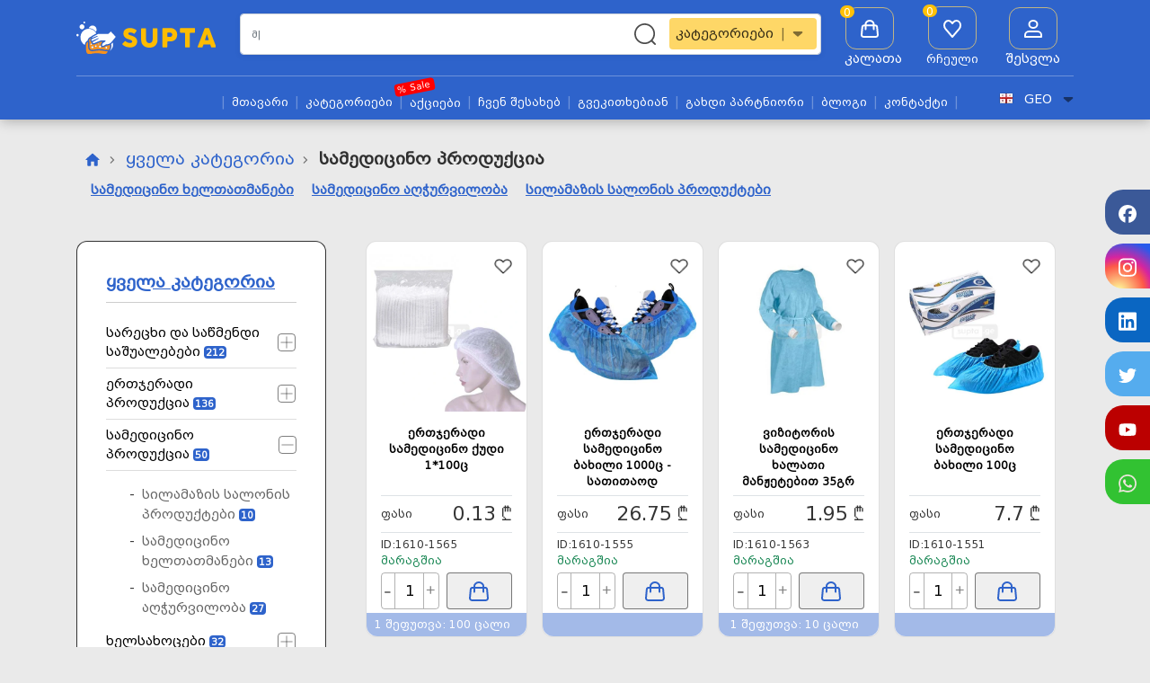

--- FILE ---
content_type: text/html; charset=UTF-8
request_url: https://supta.ge/ka/products/samedicino-produqcia
body_size: 32613
content:
<!DOCTYPE html>
<html lang="ka">
<head>
<!-- Google Tag Manager -->
<script>(function(w,d,s,l,i){w[l]=w[l]||[];w[l].push({'gtm.start':
new Date().getTime(),event:'gtm.js'});var f=d.getElementsByTagName(s)[0],
j=d.createElement(s),dl=l!='dataLayer'?'&l='+l:'';j.async=true;j.src=
'https://www.googletagmanager.com/gtm.js?id='+i+dl;f.parentNode.insertBefore(j,f);
})(window,document,'script','dataLayer','GTM-555FN3B');</script>
<!-- End Google Tag Manager -->
	<link rel="preload" href="/fonts/mrgvlovani/bpg_mrgvlovani_2009.ttf" as="font" type="font/ttf" crossorigin="anonymous">
	<link rel="preload" href="/fonts/bpg_mrgvlovani_caps_2010.ttf" as="font" type="font/ttf" crossorigin="anonymous">
    <base href="https://supta.ge"/>
    <meta charset="UTF-8">
    <meta http-equiv="X-UA-Compatible" content="IE=edge">
<meta name="viewport" content="width=device-width, initial-scale=1, viewport-fit=cover">
    <link href="css/bootstrap.min.css" rel="stylesheet" >
    <link rel="stylesheet" href="css/swiper-bundle.min.css"  />
    <link rel="stylesheet" href="../../css/style.min.css?v=4444"> 
    <script src="js/swiper-bundle.min.js"></script>
	<script src="js/jquery.min.js" ></script>
	<!--<link rel="alternate" href="https://supta.ge/products/samedicino-produqcia" hreflang="x-default"/>-->
	<link rel="alternate" href="https://supta.ge/ka/products/samedicino-produqcia" hreflang="ka"/>
	<link rel="alternate" href="https://supta.ge/ka/products/samedicino-produqcia" hreflang="x-default"/>
	<link rel="alternate" href="https://supta.ge/en/products/medical-products" hreflang="en"/>
	<link rel="canonical" href="https://supta.ge/ka/products/samedicino-produqcia">
	<meta name="description" content="შეიძინეთ სამედიცინო პროდუქცია ჩვენს ონლაინ მაღაზიაში, სამედიცინო აქსესუარები ფართო ასორტიმენტით, უმაღლესი ხარისხი და საბითუმო ფასები." >
	<meta name="keywords" content="სამედიცინო პროდუქცია, სამედიცინო აქსესუარები">
	<meta property="og:image" content="https://supta.ge/img/Magaziis Suratebi/kategoriis suratebi/Samedicino Produqcia/qvemot_samedicino.webp" /> 
	<meta property="og:title" content="სამედიცინო პროდუქცია | სუფთა" />
	<meta property="og:description" content="შეიძინეთ სამედიცინო პროდუქცია ჩვენს ონლაინ მაღაზიაში, სამედიცინო აქსესუარები ფართო ასორტიმენტით, უმაღლესი ხარისხი და საბითუმო ფასები.">
	<meta property="fb:app_id" content="402501848492437"/>
	<meta property="og:type" content="website" />
	<meta property="og:image:width" content="500" />
	<meta property="og:image:height" content="500" />
	<meta property="og:url" content="https://supta.ge/ka/products/samedicino-produqcia" />
	<meta property="og:site_name" content="supta.ge" />
	<meta name="publisher" content="Supta.ge">
    <meta name="twitter:card" content="https://supta.ge/img/Magaziis Suratebi/kategoriis suratebi/Samedicino Produqcia/qvemot_samedicino.webp" />
    <meta name="twitter:site" content="@SuptaGe" />
    <meta name="twitter:title" content="სამედიცინო პროდუქცია | სუფთა" />
    <meta name="twitter:description" content="შეიძინეთ სამედიცინო პროდუქცია ჩვენს ონლაინ მაღაზიაში, სამედიცინო აქსესუარები ფართო ასორტიმენტით, უმაღლესი ხარისხი და საბითუმო ფასები." />
    <meta name="twitter:image" content="https://supta.ge/img/Magaziis Suratebi/kategoriis suratebi/Samedicino Produqcia/qvemot_samedicino.webp" />
    <meta name="twitter:creator" content="@SuptaGe" />
	<meta name="google-signin-client_id" content="27562681463-f9mkgf5uil8eh9q7fb9m5c1vtsou81q9.apps.googleusercontent.com"/>
    <title>სამედიცინო პროდუქცია | სუფთა</title>
	<meta name="author" content="Supta.Ge" />
	<meta name="robots" content="all" />
	<meta name="p:domain_verify" content="a963dc87879599258fe6c50fe510b731"/>
	<meta name="facebook-domain-verification" content="9x05ymmuphs7iqoe92cr2watlsmvik" />
	<meta name="google-site-verification" content="JNYxU88n50qy85om0cXvJM1CsHA_cEZ29viLWXy0bW0" />
	<meta name="yandex-verification" content="6dfc21199c75c645" />
	<meta name='dmca-site-verification' content='RU5TTXQzcnJUSEUyOEJkS3NGR1JlUT090' />
    <link rel="icon" href="favicon.ico" size="100%">
	<link rel="apple-touch-icon" sizes="180x180" href="/apple-touch-icon.png">
	<link rel="icon" type="image/png" sizes="32x32" href="/favicon-32x32.png">
	<link rel="icon" type="image/png" sizes="16x16" href="/favicon-16x16.png">
	<link rel="manifest" href="/site.webmanifest">	
<meta name="google-site-verification" content="JNYxU88n50qy85om0cXvJM1CsHA_cEZ29viLWXy0bW0" />
</head>
<body style="height:100%;overflow-x:hidden;" lang="ka" page="products" class="" tel="" uid="" >
<!-- Google Tag Manager (noscript) -->
<noscript><iframe src="https://www.googletagmanager.com/ns.html?id=GTM-555FN3B"
height="0" width="0" style="display:none;visibility:hidden"></iframe></noscript>
    <header>
	<div class="icon-bar " style="" >

		<ul>
			<li><a title="https://www.facebook.com/supta.ge" href="https://www.facebook.com/supta.ge" class="facebook " rel="noopener" target="_blank"><img title="https://www.facebook.com/supta.ge" class="FILI" alt="facebook" src="/img/System%20Files/facebook.svg" width=20 /></a></li>
			<li><a title="https://www.instagram.com/supta_ge/" href="https://www.instagram.com/supta_ge/" rel="noopener" class="instagram " target="_blank"><img title="https://www.instagram.com/supta_ge/" class="FILI" alt="instagram" src="/img/System%20Files/instagram.svg" width=20 /></a></li>
			<li><a title="https://www.linkedin.com/company/65702031/admin/" href="https://www.linkedin.com/company/65702031/admin/" rel="noopener" class="linkedin" target="_blank"><img title="https://www.linkedin.com/company/65702031/admin/" class="FILI" alt="linkedin" src="/img/System%20Files/linkedin.svg" width=20 /></a></li>
			<li><a title="https://twitter.com/SuptaGe" href="https://twitter.com/SuptaGe" rel="noopener" class="twitter " target="_blank"><img title="https://twitter.com/SuptaGe" class="FILI" alt="twitter" src="/img/System%20Files/twitter.svg" width=20 /></a></li>
			<li><a title="https://www.youtube.com/channel/UC8yk7MKoWNbPflhv07OovLA" href="https://www.youtube.com/channel/UC8yk7MKoWNbPflhv07OovLA" rel="noopener" class="youtube " target="_blank"><img title="https://www.youtube.com/channel/UC8yk7MKoWNbPflhv07OovLA" class="FILI" alt="youtube" src="/img/System%20Files/youtube.svg" width=20 /></a></li>
			<li>
			<a title="whatsapp://send?text=გამარჯობა&phone=+995595991626"  class="whatsapp" style="background:#32c232" aria-label="Chat on WhatsApp" href="https://wa.me/995595991626"><img title="whatsapp://send?text=გამარჯობა&phone=+995595991626" class="FILI" alt="whatsapp" src="/img/System%20Files/wa.webp?v=1" width=20 ></a>
			</li>
		</ul>

	</div>
       <div class="container-fluid px-0 position-relative">
	
                              <div class="dropdown-menu3 DROP2 login-cont " style="display:none" aria-labelledby="dropdownMenuButton1" id="contextMenu">
                            <div class="px-3 authorisation">
                                <div class="d-flex nowrap align-items-center justify-content-between">
                                    <div style="font-size:15px"><b>ავტორიზაცია</b></div>
                                    <div class="close ms-3" onclick="$('.dropdown-menu3').hide();">&times;</div>
                                </div>
                                <hr>
								<form>
								<small style="font-size:14px">ელფოსტა ან მობილური</small>
                                <input type="text" class="w-100 my-3 INP" name="email" id="username" autocomplete="username" value="" placeholder="ელფოსტა ან მობილური" >
                                <input type="password" class="w-100 INP" name="password" id="password" autocomplete="current-password" placeholder="პაროლი " ><i class="fas fa-eye CP" id="togglePassword">&#128065;</i> 
								</form>
                                <div class="w-100 text-end py-3">
                                    <small class="pswrdrc CP me-2 p-2" style="text-decoration:underline;font-size:14px" >პაროლის აღდგენა  </small>
                                </div>
                                <div class="row w-100 mx-0">
                                    <div class="col-12 sin px-0">
                                        <div class="butn CP" style="width:50px;display: inline-block;">
                                           <img src="/img/kaci.png" style="filter:invert(1);" alt="ავტორიზაცია " title="ავტორიზაცია "/>
                                        </div>
                                        <div class="butn CP WHITE" style="width:calc(100% - 55px);display:inline-block;vertical-align: bottom;">ავტორიზაცია</div>
                                    </div>
                                    <div class="col-12 d-flex justify-content-center px-0 align-items-center">									
                                        <a class="link w-100 mt-1" href="ka/register" title="register">
										<div class="butn2  CP" style="width:50px;display: inline-block;">
                                           <img src="/img/adduser.png" alt="ავტორიზაცია " title="ავტორიზაცია "/>
                                        </div>
										<div class="butn2 CP text-white" style="width:calc(100% - 55px);display:inline-block;vertical-align:bottom;">რეგისტრაცია</div>
                                        </a>
                                    </div>
                                </div>
                                <div class="w-100 d-flex nowrap align-items-center">
                                    <hr class="w-100">
                                    <div class="px-4">ან</div>
                                    <hr class="w-100 my-4">
                                </div>
								<div class="row ">
                                <div class="col-6 d-none position-relative mb-0">
                                    <div style="background: #fff;border-radius: 4px;" class="d-flex algin-items-center justify-content-between p-3 CP fblon" >
<div class="fb-login-button fblon d-none" style="display:block; width: 100%; height: 100%;" ></div>     
                                     <img src="/img/Facebook.png" style="width:20px" class="CP fblon" title="fbr" alt="fbr">
                                        <span class="text-dark CP fblon">Facebook-ით</span>
                                        <span class="fblon CP"></span>
<fb:login-button scope="public_profile,email" onlogin="checkLoginState();"></fb:login-button>
                                    </div>
                                </div>
                                <div class="col-12" style="overflow:hidden">
								
							                                  <div class="link w-100 mt-1"  >
										<div class="butn2  CP" style="width:50px;display: inline-block;background:white;">
                                           <img src="/img/google.png" style="filter: invert(0);" alt="ავტორიზაცია " title="ავტორიზაცია "/>
                                        </div>
										<div class="butn2 CP text-white p-1" id="google_button_container" style="width:calc(100% - 55px);height: 49px;background:white;display:inline-block;vertical-align:bottom;"><div class="w-100 bg-white" style="">
<div style="">Gmail-ით შესვლა</div>
<div  data-client_id="27562681463-f9mkgf5uil8eh9q7fb9m5c1vtsou81q9.apps.googleusercontent.com" data-context="signin" data-ux_mode="popup" data-callback="googlelogin"data-itp_support="true">
</div>
<div class="g_id_signin" style="transform: scale(1.5);opacity: 0;" data-type="standard" data-shape="rectangular" data-theme="outline" data-text="Gmail-ით შესვლა" data-size="large" data-locale="ka" data-width="181px" data-logo_alignment="left"></div>									
	</div></div>
                                        </div>

	</div>
</div>
                            </div>
                            <div class="passwordrec px-3">
                                  <div class="d-flex nowrap align-items-center justify-content-between">
                                      <div class="px-2 backpass CP"><img width=18 alt="angke left" title="angke left" src="/img/angle-left.svg"/></div>
                                    <div style="font-size:16px" class="" >პაროლის აღდგენა</div>
                                    <span></span>
                                </div>
                                <input type="text" class="w-100 my-3 INP RECEMAIL" name="email" id="email" autocomplete="email" value="" placeholder="ელფოსტა ან მობილური" >
                                <div class="w-100 bg-primary RECOVERY CP text-center p-3 mb-3" title="გაგზავნა">
                                    <span class="text-white">გაგზავნა</span>
                                </div>
                            </div>
                            <div class="newpass px-3">
                                  <div class="d-flex nowrap align-items-center justify-content-between">
                                      <div class="pe-3 backpass">&lt;</div>
                                    <div></div><span></span>
                                </div>
                                <input type="text" class="w-100 my-3 INP" name="email" autocomplete="email" value="" placeholder="ახალი პაროლი" id="NEWPAS">
                                <input type="text" class="w-100 mb-3 INP" name="email"  autocomplete="email" value="" placeholder="გაიმეორე პაროლი" id="REPASS">
                                <div class="w-100 bg-primary nextpass text-center recb p-3 mb-3">
                                    <span class="text-white"></span>
                                </div>
                            </div>
                            <div class="success-cont px-3">
                                  <div class="d-flex nowrap align-items-center justify-content-end ">
                                    <div class="close">&times;</div>
                                </div>
                                <div class="d-flex align-items-center justify-content-center py-4">
                                    <img class="me-3" src="img/icons/shieldg.svg" title="რჩეული" alt="wishlist">
                                    <span class="text-success">დადასტურებულია!</span>
                                </div>
                            </div>						
                        </div>		
		<div class="ms-auto d-lg-none py-2 TOPMEN" style="display:none">
			<div class="col-8 text-left">ტელ: (032) 2 11 06 26</div>
			<div class="col-4 text-left">
					<div class="ENAA ">
                <div class="CP d-flex align-items-center"data-bs-toggle="dropdown" aria-expanded="false">					
                    <div class="ms-auto mt-0"><i style="transform:scale(0.8);margin-bottom:-8px;margin-top:-5px;" class="flag-large flag-ge space"></i>
                    <span class="px-0">GEO</span>
                    <img src="img/icons/drop.svg" class="" title="drop" alt="drop">
					</div>
                </div>
                <ul class="dropdown-menu LANGMOB" style="transform:none!important;" aria-labelledby="dropdownMenuButton1">
				
                    <li><a class="dropdown-item LANGMA" d="ka" title="GEO" href="https://supta.ge/ka/products/samedicino-produqcia"><div class="d-flex align-items-center"><i class="flag-ge space"></i>&nbsp;GEO</div></a></li>
				
                    <li><a class="dropdown-item LANGMA" d="en" title="ENG" href="https://supta.ge/en/products/medical-products"><div class="d-flex align-items-center"><i class="flag-gb space"></i>&nbsp;ENG</div></a></li>
</ul>					
</div>			
			</div>
		</div>
		<div class="ms-auto d-lg-none d-flex ">
			<div class=" text-left"><a href="/ka" title="logo" class="logo"><img src="img/logos.webp" title="logo" style="margin-top:7px" alt="logo" class="logo"> </a>			</div>		
			<div class=" pt-0 SEARCHMO" style="width:62%!important;transform: translateX(-12px);z-index:9;">
<form action="/ka/products/" autocomplete="off">			
<input type="text" style="border-radius:14px;height:44px;margin:9px -2px;" class="form-control srch SEARCH2 py-1" name="key" autocomplete="off" value="" id="serch2" placeholder="მოძებნე სასურველი პროდუქტი">
</form>
<img class="srch-btn CP" src="img/icons/search.svg" style="right:7px" title="search" alt="search">
				<div class="SUBO"></div>
			</div>	
			<div class="BURGER" style="">
                    <div class="CP TOPME" style="margin: 15px 0px;" onclick="$('.menu1,.menu,.TOPMEN').removeClass('d-none').show();$('.TOPMEN').addClass('d-flex');$('.BURGER').hide();$('.SEARCHMO').addClass('col-8').removeClass('col-6');$('body').addClass('BODYP');">
                        <div class="bar1"></div>
                        <div class="bar2"></div>
                        <div class="bar3"></div> 
                    </div>			
			</div>
			<div class="col-1 d-none" style="transform: translateX(-30px);">
            <div class="dropdown ms-auto">
                <div class="CP d-flex align-items-center"data-bs-toggle="dropdown" aria-expanded="false">
                    <div class="mx-auto mt-2"><i style="transform:scale(0.8)" class="flag-large flag-ge space"></i><span class="px-0"></span><img src="img/icons/drop.svg" class="d-none" alt="drop" title="drop" class="drop">
				</div>
                </div>
                <ul class="dropdown-menu" onclick='$(".dropdown-menu3").hide()' aria-labelledby="dropdownMenuButton1">
				
                    <li>
                        <a class="dropdown-item" title="GEO" href="https://supta.ge/ka/products/samedicino-produqcia">
                            <div class="d-flex align-items-center"><i class="flag-ge space"></i>&nbsp;GEO</div></a>
                    </li>
				
                    <li>
                        <a class="dropdown-item" title="ENG" href="https://supta.ge/en/products/medical-products">
                            <div class="d-flex align-items-center"><i class="flag-gb space"></i>&nbsp;ENG</div></a>
                    </li>
                </ul>
            </div>			
			</div>	
			<div class="col-1 d-none" style="transform: translateX(-11px);">
				<div  class="d-flex align-items-center justify-content-center SININ CP " title="user" style="margin: 5px 8px;" onclick="$('.DROP1').hide();$('.dropdown-menu3').toggle()" >
					<div class="mid-link text-center"><img src="../../img/icons/user.svg" title="user" alt="user"></div>		
				</div>							
			</div>			
		</div>
		<div class="lang ms-auto d-lg-flex d-none align-items-center">
			<span class="mx-2 d-none"><a title="ბოლო შეკვეთის გამეორება" class="text-white CP REPORD" d="15792" ><img class="" style="height:30px;filter:invert(1)" src='/img/System%20Files/repeat.png'/><span class="NEW text-dark">NEW</span></a></span>
            <div class="dropdown ms-auto">
                <div title="ენის შეცვლა" class="CP d-flex align-items-center" onclick='$(".dropdown-menu3").hide()' data-bs-toggle="dropdown" aria-expanded="false">					
                    <div class="ms-auto"><i class="flag-ge space"></i>
                    <span class="px-2">GEO</span>
                    <img src="img/icons/drop.svg" title="drop" alt="drop">
					</div>
                </div>
                <ul class="dropdown-menu LANGSDESK" aria-labelledby="dropdownMenuButton1">
				
                    <li>
                        <a title="GEO" class="dropdown-item LANGMA" d="ka" href="https://supta.ge/ka/products/samedicino-produqcia">
                            <div class="d-flex align-items-center"><i class="flag-ge space"></i>&nbsp;GEO</div></a>
                    </li>
				
                    <li>
                        <a title="ENG" class="dropdown-item LANGMA" d="en" href="https://supta.ge/en/products/medical-products">
                            <div class="d-flex align-items-center"><i class="flag-gb space"></i>&nbsp;ENG</div></a>
                    </li>
                </ul>
            </div>
        </div>
        <div class="row menu1 mx-0 w-100 menu-middle align-items-center mb-0 d-lg-flex " style="display:none">
            <div class="logo-cont ps-0 d-lg-flex d-none">
                <a href="/ka" title="logo" class="logo w-100">
                    <img src="img/logo2.svg" title="logo" alt="logo2">
                </a>
            </div>
		<div class="search-cont  d-none d-lg-block mb-2">
			<div class="position-relative">
<form action="/ka/products/" autocomplete="off">
				<input type="text" class="form-control srch SEARCH"name="key" value="" autocomplete="off" id="serch" placeholder="მოძებნე სასურველი პროდუქტი">
				</form>
				<img class="srch-btn CP" src="img/icons/search.svg" title="search" alt="search">
				<div class="srch-cats">
					<div class="dropdown d-flex">
						<a href="ka/categories" title="კატეგორიები">კატეგორიები</a>
						<div class="divider ps-2 pe-0">|</div>
						<div class="CP d-flex align-items-center px-2" onclick='$(".SUBO").html("");' data-bs-toggle="dropdown" aria-expanded="false"><img src="img/icons/drop.svg" title="drop" alt="drop"></div>	
						<ul class="dropdown-menu" aria-labelledby="dropdownMenuButton1">
					<li><a class="dropdown-item  mb-0 px-1 py-1" title="სარეცხი და საწმენდი საშუალებები" itype="2" href="ka/products/sarecxi-da-sawmendi-sashualebebi"><div class="CICON me-1"><img title="სარეცხი და საწმენდი საშუალებები" src="/img/icons/sarecxi-da-sawmendi-sashualebebi.svg" class="" alt="სარეცხი და საწმენდი საშუალებები" /></div><div class="CTITLE" style="font-size:12px;line-height:24px;vertical-align:top;">სარეცხი და საწმენდი საშუალებები</div></a></li>
					<li><a class="dropdown-item  mb-0 px-1 py-1" title="ერთჯერადი პროდუქცია" itype="2" href="ka/products/ertjeradi-produqcia"><div class="CICON me-1"><img title="ერთჯერადი პროდუქცია" src="/img/icons/ertjeradi-produqcia.svg" class="" alt="ერთჯერადი პროდუქცია" /></div><div class="CTITLE" style="font-size:12px;line-height:24px;vertical-align:top;">ერთჯერადი პროდუქცია</div></a></li>
					<li><a class="dropdown-item  mb-0 px-1 py-1" title="სამედიცინო პროდუქცია" itype="2" href="ka/products/samedicino-produqcia"><div class="CICON me-1"><img title="სამედიცინო პროდუქცია" src="/img/icons/samedicino-produqcia.svg" class="" alt="სამედიცინო პროდუქცია" /></div><div class="CTITLE" style="font-size:12px;line-height:24px;vertical-align:top;">სამედიცინო პროდუქცია</div></a></li>
					<li><a class="dropdown-item  mb-0 px-1 py-1" title="ხელსახოცები" itype="2" href="ka/products/xelsaxocebi"><div class="CICON me-1"><img title="ხელსახოცები" src="/img/icons/xelsaxocebi.svg" class="" alt="ხელსახოცები" /></div><div class="CTITLE" style="font-size:12px;line-height:24px;vertical-align:top;">ხელსახოცები</div></a></li>
					<li><a class="dropdown-item  mb-0 px-1 py-1" title="საკანცელარიო ნივთები" itype="2" href="ka/products/sakancelario-nivtebi"><div class="CICON me-1"><img title="საკანცელარიო ნივთები" src="/img/icons/sakancelario-nivtebi.svg" class="" alt="საკანცელარიო ნივთები" /></div><div class="CTITLE" style="font-size:12px;line-height:24px;vertical-align:top;">საკანცელარიო ნივთები</div></a></li>
					<li><a class="dropdown-item  mb-0 px-1 py-1" title="დისპენსერები" itype="2" href="ka/products/dispenserebi"><div class="CICON me-1"><img title="დისპენსერები" src="/img/icons/dispenserebi.svg" class="" alt="დისპენსერები" /></div><div class="CTITLE" style="font-size:12px;line-height:24px;vertical-align:top;">დისპენსერები</div></a></li>
					<li><a class="dropdown-item  mb-0 px-1 py-1" title="სამეურნეო საქონელი" itype="2" href="ka/products/sameurneo-sakoneli"><div class="CICON me-1"><img title="სამეურნეო საქონელი" src="/img/icons/sameurneo-sakoneli.svg" class="" alt="სამეურნეო საქონელი" /></div><div class="CTITLE" style="font-size:12px;line-height:24px;vertical-align:top;">სამეურნეო საქონელი</div></a></li>
					<li><a class="dropdown-item  mb-0 px-1 py-1" title="კომპიუტერული აქსესუარები" itype="2" href="ka/products/kompiuteruli-aksesuarebi"><div class="CICON me-1"><img title="კომპიუტერული აქსესუარები" src="/img/icons/kompiuteruli-aksesuarebi.svg" class="" alt="კომპიუტერული აქსესუარები" /></div><div class="CTITLE" style="font-size:12px;line-height:24px;vertical-align:top;">კომპიუტერული აქსესუარები</div></a></li>
					<li><a class="dropdown-item  mb-0 px-1 py-1" title="საოფისე კვება" itype="2" href="ka/products/saofise-kveba"><div class="CICON me-1"><img title="საოფისე კვება" src="/img/icons/saofise-kveba.svg" class="" alt="საოფისე კვება" /></div><div class="CTITLE" style="font-size:12px;line-height:24px;vertical-align:top;">საოფისე კვება</div></a></li>
					<li class=" py-2"><a class="dropdown-item bg-white border text-center" title="ონლაინ მაღაზია" href="ka/categories/">ყველას ნახვა</a></li>	
						</ul>
					</div>
				</div>
				<div class="SUBO"></div>
			</div>
		</div>
            <div class="ftr-divide d-none"></div>
            <div class="burg-cat d-lg-none w-auto px-0">
                <div class="d-flex align-items-center CP CATDOWN" >
                    <div class="d-none">
                        <div class="bar1"></div>
                        <div class="bar2"></div>
                        <div class="bar3"></div>
                    </div>
                    <small class="px-sm-2 px-1">კატეგორიები</small>
					<div class="divider px-0 ">|</div>
                    <img src="img/icons/drop.svg" title="drop" alt="drop">
                </div>
            </div>
			<div class="CMENU " style="display:none">
				<ul class="dropdown-menu"style="display:inline-block" aria-labelledby="dropdownMenuButton1">
		
					<li><a class="dropdown-item  mb-0 px-1 py-1" title="სარეცხი და საწმენდი საშუალებები" href="ka/products/sarecxi-da-sawmendi-sashualebebi"><div class="CICON me-1"><img title="სარეცხი და საწმენდი საშუალებები" src="/img/icons/sarecxi-da-sawmendi-sashualebebi.svg" class="" alt="სარეცხი და საწმენდი საშუალებები" /></div><div class="CTITLE" style="font-size:12px;line-height:24px;vertical-align:top;">სარეცხი და საწმენდი საშუალებები</div></a></li>
		
					<li><a class="dropdown-item  mb-0 px-1 py-1" title="ერთჯერადი პროდუქცია" href="ka/products/ertjeradi-produqcia"><div class="CICON me-1"><img title="ერთჯერადი პროდუქცია" src="/img/icons/ertjeradi-produqcia.svg" class="" alt="ერთჯერადი პროდუქცია" /></div><div class="CTITLE" style="font-size:12px;line-height:24px;vertical-align:top;">ერთჯერადი პროდუქცია</div></a></li>
		
					<li><a class="dropdown-item  mb-0 px-1 py-1" title="სამედიცინო პროდუქცია" href="ka/products/samedicino-produqcia"><div class="CICON me-1"><img title="სამედიცინო პროდუქცია" src="/img/icons/samedicino-produqcia.svg" class="" alt="სამედიცინო პროდუქცია" /></div><div class="CTITLE" style="font-size:12px;line-height:24px;vertical-align:top;">სამედიცინო პროდუქცია</div></a></li>
		
					<li><a class="dropdown-item  mb-0 px-1 py-1" title="ხელსახოცები" href="ka/products/xelsaxocebi"><div class="CICON me-1"><img title="ხელსახოცები" src="/img/icons/xelsaxocebi.svg" class="" alt="ხელსახოცები" /></div><div class="CTITLE" style="font-size:12px;line-height:24px;vertical-align:top;">ხელსახოცები</div></a></li>
		
					<li><a class="dropdown-item  mb-0 px-1 py-1" title="საკანცელარიო ნივთები" href="ka/products/sakancelario-nivtebi"><div class="CICON me-1"><img title="საკანცელარიო ნივთები" src="/img/icons/sakancelario-nivtebi.svg" class="" alt="საკანცელარიო ნივთები" /></div><div class="CTITLE" style="font-size:12px;line-height:24px;vertical-align:top;">საკანცელარიო ნივთები</div></a></li>
		
					<li><a class="dropdown-item  mb-0 px-1 py-1" title="დისპენსერები" href="ka/products/dispenserebi"><div class="CICON me-1"><img title="დისპენსერები" src="/img/icons/dispenserebi.svg" class="" alt="დისპენსერები" /></div><div class="CTITLE" style="font-size:12px;line-height:24px;vertical-align:top;">დისპენსერები</div></a></li>
		
					<li><a class="dropdown-item  mb-0 px-1 py-1" title="სამეურნეო საქონელი" href="ka/products/sameurneo-sakoneli"><div class="CICON me-1"><img title="სამეურნეო საქონელი" src="/img/icons/sameurneo-sakoneli.svg" class="" alt="სამეურნეო საქონელი" /></div><div class="CTITLE" style="font-size:12px;line-height:24px;vertical-align:top;">სამეურნეო საქონელი</div></a></li>
		
					<li><a class="dropdown-item  mb-0 px-1 py-1" title="კომპიუტერული აქსესუარები" href="ka/products/kompiuteruli-aksesuarebi"><div class="CICON me-1"><img title="კომპიუტერული აქსესუარები" src="/img/icons/kompiuteruli-aksesuarebi.svg" class="" alt="კომპიუტერული აქსესუარები" /></div><div class="CTITLE" style="font-size:12px;line-height:24px;vertical-align:top;">კომპიუტერული აქსესუარები</div></a></li>
		
					<li><a class="dropdown-item  mb-0 px-1 py-1" title="საოფისე კვება" href="ka/products/saofise-kveba"><div class="CICON me-1"><img title="საოფისე კვება" src="/img/icons/saofise-kveba.svg" class="" alt="საოფისე კვება" /></div><div class="CTITLE" style="font-size:12px;line-height:24px;vertical-align:top;">საოფისე კვება</div></a></li>
		
					<li class=" py-2"><a class="dropdown-item bg-white text-center" title="ონლაინ მაღაზია" href="ka/categories/">ყველას ნახვა</a></li>			
				</ul>
			</div>
            <div class="ms-auto midl-cont px-0">
                <div class="d-flex nowrap w-fit ms-auto align-items-center ">
                    <div class="dropdown">
                        <div title="კალათა" onclick="$('.DROP2').hide();$('.dropdown-menu2').toggle()" class="CP d-flex align-items-center justify-content-center" aria-expanded="false">
                            <div class="mid-link text-center position-relative ms-0">
                                <img src="../../img/icons/cart.svg" title="კალათა" alt="cart">
                                <div class="count CR1">
                                    0                                </div>
                            </div>
                            <span>კალათა</span>
                        </div>
						
                        <div class="dropdown-menu2 DROP1 cont" style="display:none" aria-labelledby="dropdownMenuButton1">
                            <div class="px-3 pay-cont">
                                <div class="d-flex nowrap align-items-center justify-content-between border-bottom pb-1">
                                    <a href="/ka/cart" title="კალათა"><div class="text-dark">კალათა <i style="font-size:14px" class="fa fa-external-link"></i></div></a>
                                    <div class="close CP" onclick="$('.dropdown-menu2').hide();">
                                        &times;
                                    </div>

                                </div>			
								
									<div style="margin-top:5px;margin-bottom:-5px;" class="CAPS"><span>
                                 <strong style="font-size: 20px;color: #2e63cb;">100</strong>₾-დან <b style="font-size: 20px;color: #2e63cb;">უფასო მიწოდება</b>
                            </span></div><progress class="w-100 PROG" value="" max="100"> 32% </progress>
                                <div class="w-100 CARTBOX">
	<div align='center'>კალათა ცარიელია</div>
                                </div>
<div class="w-100 mt-3 text-end fw-bolder">
	ჯამი <div class="CABOT d-inline-block">0.00</div>₾
</div>
<script>$(".PROG").val('0');</script>	
<div class="w-100 mt-3">
	<a href="/ka/cart" title="კალათის ნახვა" class="kalatisnaxva" n="1">კალათის ნახვა</a>
</div>	
                            </div>
                        </div>
                    </div>
                    <div class="">
                        <a title="რჩეული" onclick="$('.dropdown-menu3').show();snack($w['please sign in']);" class="d-flex align-items-center justify-content-center CP">
                            <div class="mid-link text-center position-relative">
                                <div class="count COU2">0</div>
                                <img src="../../img/icons/heart.svg" alt="heart" title="რჩეული">
                            </div>
                            <span>რჩეული</span>
                        </a>
                    </div>
                    <div class="">						
                        <div class="dropdown">
                            <div title="შესვლა" class="d-flex align-items-center justify-content-center SININ CP" onclick="$('.MINCO').removeClass('MBOTTOM');$('.DROP1').hide();$('.dropdown-menu3').toggle()" >
                                <div class="mid-link text-center">
                                <img src="../../img/icons/user.svg" title="შესვლა" alt="user">
                            </div>
                            <span>შესვლა</span>
                        </div>										
                    </div>					
                    </div>
                </div>
            </div>
        </div>
        <div class="menu w-100 d-lg-flex pb-sm-2 " style="display:none">
            <ul class="MEN1 d-none d-md-flex mx-0 w-100 align-items-center justify-content-lg-center pt-3">
                <li><a title="მთავარი" href="/ka/">
მთავარი</a></li>
                <li><a title="კატეგორიები" href="/ka/categories">
კატეგორიები</a></li>
                <li><a title="აქციები" href="/ka/aqciebi">
<div class="BUTTO">% sale</div>
აქციები</a></li>
                <li><a title="ჩვენ შესახებ" href="/ka/chven-shesaxeb">
ჩვენ შესახებ</a></li>
                <li><a title="გვეკითხებიან" href="/ka/gvekitxebian">
გვეკითხებიან</a></li>
                <li><a title="გახდი პარტნიორი" href="/ka/gaxdi-partniori">
გახდი პარტნიორი</a></li>
                <li><a title="ბლოგი" href="/ka/blog">
ბლოგი</a></li>
                <li><a title="კონტაქტი" href="/ka/kontaqti">
კონტაქტი</a></li>
		
            </ul>
            <ul class="MEN2 px-2 d-flex d-md-none mx-0 w-100 align-items-center justify-content-lg-center pt-3" style="overflow:hidden">
                <li><a title="გვეკითხებიან" href="/ka/gvekitxebian">
გვეკითხებიან</a></li>
                <li><a title="ბლოგი" href="/ka/blog">
ბლოგი</a></li>
                <li><a title="კონტაქტი" href="/ka/kontaqti">
კონტაქტი</a></li>
<li>
<span class="d-none"><a title="ბოლო შეკვეთის გამეორება" class="text-white CP REPORD" d="15792" ><img class="" style="height:30px;filter:invert(1)" src='/img/System%20Files/repeat.png'/><span class="NEW text-dark">NEW</span></a></span>
</li>
</ul>
        </div>
       </div>
	   <div class="FOOTER d-flex text-center d-sm-none" style="padding-bottom: env(safe-area-inset-bottom);">
			<a href="/ka/categories" title="კატეგორიები" class="flex-fill py-3">
				<img alt="category icon" title="კატეგორიები" loading="lazy" width="22" height="22" decoding="async" data-nimg="1" src="/img/category.svg" style="color: transparent;">კატეგორიები</a>
			<a href="/ka/aqciebi" title="აქციები"" class="flex-fill py-3">
				<img alt="promo icon" title="აქციები" loading="lazy" width="22" height="22" decoding="async" data-nimg="1" src="/img/percent.svg" style="color: transparent;">
				აქციები</a>
			<a href="/ka/cart" title="კალათა" class="flex-fill py-3">
				<img alt="cart" title="კალათა" src="/img/cart.svg"/>
				<div class="count CR1" style="position:relative;top:-32px;left:57px;margin-bottom:-24px;">
				0				</div><div class="mt-2">კალათა</div></a>
			<a  title="პროფილი" class="flex-fill py-3 SININ"onclick="$('.MINCO').addClass('MBOTTOM');$('.DROP1').hide();$('.dropdown-menu3').toggle()">
				<img alt="promo icon" title="პროფილი" loading="lazy" width="22" height="22" decoding="async" data-nimg="1" src="https://supta.ge/img/icons/user.svg" style="filter: invert(0);" />პროფილი</a>
	   </div>
    </header>
<main><section class="products py-3 mt-0">
    <div class="section-title col-12 px-2">
 <div class="crumbs mb-0 ">
        <div class="d-flex align-items-center">
            <div class="crumb-item">
<a href="https://supta.ge" class="breadcrumbs__link">
	<svg viewBox="0 0 24 24" style="width:20px" class="breadcrumbHomeIcon_YNFT"><path d="M10 19v-5h4v5c0 .55.45 1 1 1h3c.55 0 1-.45 1-1v-7h1.7c.46 0 .68-.57.33-.87L12.67 3.6c-.38-.34-.96-.34-1.34 0l-8.36 7.53c-.34.3-.13.87.33.87H5v7c0 .55.45 1 1 1h3c.55 0 1-.45 1-1z" fill="#2e63cb"></path></svg></a>
<a title="ყველა კატეგორია" class="breadcrumbs__link" href="/ka/categories">ყველა კატეგორია</a>
 <a class="d-inline-block breadcrumbs__link " title="სამედიცინო პროდუქცია" ><h1 class="d-inline-block" style="font-size:18px">სამედიცინო პროდუქცია</h1></a> 
            </div>
        </div>
    </div>       
       
	   <a class="d-inline-block mx-2 mt-2" href="/ka/products/samedicino-xeltatmanebi"><h2 class="d-inline-block" style="text-decoration: underline;font-size:14px;">სამედიცინო ხელთათმანები</h2></a> 
	   <a class="d-inline-block mx-2 mt-2" href="/ka/products/samedicino-agchurviloba"><h2 class="d-inline-block" style="text-decoration: underline;font-size:14px;">სამედიცინო აღჭურვილობა</h2></a> 
	   <a class="d-inline-block mx-2 mt-2" href="/ka/products/silamazis-salonis-produqtebi"><h2 class="d-inline-block" style="text-decoration: underline;font-size:14px;">სილამაზის სალონის პროდუქტები</h2></a> 
    </div>
    <div class="crumbs pt-3 px-2">
	<div class="row">
		<div class="col-sm-3">
        <div class="d-flex align-items-center ">

	
		
        </div>		
		</div>
		<div class="col-sm-9">
		
		</div>
	</div>


    </div>
   <div class="w-100">
    <div class="row mx-0 w-100">
        <div class="col-lg-3 col-12 px-lg-0 ">
            <div class="filter-cont mb-lg-0 mb-4 ">
                <div class="d-flex align-items-center justify-content-between pb-0" onclick="$('.filter-body').toggleClass('d-none');">	
					<a href="/ka/categories" title=""  class="crumb-item2" >
						ყველა კატეგორია					</a>
                    <img class="d-lg-none d-inline-block"src="img/icons/filta.svg" title="filter" alt="filter">
                </div> 
                <div class="filter-body d-lg-block d-none pt-2">
                    <hr class="mt-0">
                    <div class="w-100">
	
                    <div class="filter-item" d='9'>
                        <div class="d-flex align-items-center justify-content-between w-100">
                            
                        <a style="font-size:14px;width:90%" title="სარეცხი და საწმენდი საშუალებები"  href="/ka/products/sarecxi-da-sawmendi-sashualebebi">სარეცხი და საწმენდი საშუალებები <span class="badge bg-our">212</span></a>
                           
                            <img class="DROPCAT " src="img/icons/plus.svg" title="plus" alt="plus">
                        </div> 
                        <div class="collapsed-cat mt-3" style="display:none">
                        <ul>
	
                            <li>
                                <a class="" title="სამზარეულოს საწმენდი საშუალებები" href="/ka/products/samzareulos-movla">
                                    სამზარეულოს საწმენდი საშუალებები <span class="badge bg-our">29</span>
                                </a>
                            </li>
	
                            <li>
                                <a class="" title="აბაზანის საწმენდი საშუალებები" href="/ka/products/abazanis-movla">
                                    აბაზანის საწმენდი საშუალებები <span class="badge bg-our">63</span>
                                </a>
                            </li>
	
                            <li>
                                <a class="" title="ინტერიერისა და ავეჯის საწმენდი საშუალებები" href="/ka/products/interieri-da-aveji">
                                    ინტერიერისა და ავეჯის საწმენდი საშუალებები <span class="badge bg-our">37</span>
                                </a>
                            </li>
	
                            <li>
                                <a class="" title="სადეზინფექციო საშუალებები" href="/ka/products/sadezinfekcio-sashualebebi">
                                    სადეზინფექციო საშუალებები <span class="badge bg-our">24</span>
                                </a>
                            </li>
	
                            <li>
                                <a class="" title="ტილოები და ღრუბლები" href="/ka/products/tiloebi-da-grublebi">
                                    ტილოები და ღრუბლები <span class="badge bg-our">33</span>
                                </a>
                            </li>
	
                            <li>
                                <a class="" title="რეზინის ხელთათმანები" href="/ka/products/xeltatmanebi">
                                    რეზინის ხელთათმანები <span class="badge bg-our">14</span>
                                </a>
                            </li>
	
                            <li>
                                <a class="" title="სასტუმროს ერთჯერადი პროდუქცია" href="/ka/products/sastumros-ertjeradi-nivtebi">
                                    სასტუმროს ერთჯერადი პროდუქცია <span class="badge bg-our">12</span>
                                </a>
                            </li>
	
                        </ul>
                    </div>   
                    </div> 
	
                    <div class="filter-item" d='9'>
                        <div class="d-flex align-items-center justify-content-between w-100">
                            
                        <a style="font-size:14px;width:90%" title="ერთჯერადი პროდუქცია"  href="/ka/products/ertjeradi-produqcia">ერთჯერადი პროდუქცია <span class="badge bg-our">136</span></a>
                           
                            <img class="DROPCAT " src="img/icons/plus.svg" title="plus" alt="plus">
                        </div> 
                        <div class="collapsed-cat mt-3" style="display:none">
                        <ul>
	
                            <li>
                                <a class="" title="ერთჯერადი ჭურჭელი " href="/ka/products/ertjeradi-churcheli-da-chxirebi">
                                    ერთჯერადი ჭურჭელი  <span class="badge bg-our">27</span>
                                </a>
                            </li>
	
                            <li>
                                <a class="" title="ერთჯერადი ჭიქები და აქსესუარები" href="/ka/products/ertjeradi-chikebi">
                                    ერთჯერადი ჭიქები და აქსესუარები <span class="badge bg-our">37</span>
                                </a>
                            </li>
	
                            <li>
                                <a class="" title="ერთჯერადი კონტეინერები " href="/ka/products/ertjeradi-konteinerebi">
                                    ერთჯერადი კონტეინერები  <span class="badge bg-our">25</span>
                                </a>
                            </li>
	
                            <li>
                                <a class="" title="შესაფუთი მასალები" href="/ka/products/shesafuti-masalebi">
                                    შესაფუთი მასალები <span class="badge bg-our">33</span>
                                </a>
                            </li>
	
                            <li>
                                <a class="" title="ნაგვის პარკები" href="/ka/products/nagvis-parkebi">
                                    ნაგვის პარკები <span class="badge bg-our">14</span>
                                </a>
                            </li>
	
                        </ul>
                    </div>   
                    </div> 
	
                    <div class="filter-item" d='9'>
                        <div class="d-flex align-items-center justify-content-between w-100">
                            
                        <a style="font-size:14px;width:90%" title="სამედიცინო პროდუქცია"  href="/ka/products/samedicino-produqcia">სამედიცინო პროდუქცია <span class="badge bg-our">50</span></a>
                           
                            <img class="DROPCAT open" src="img/icons/minus.svg" title="minus" alt="minus">
                        </div> 
                        <div class="collapsed-cat mt-3" style="display:block">
                        <ul>
	
                            <li>
                                <a class="" title="სილამაზის სალონის პროდუქტები" href="/ka/products/silamazis-salonis-produqtebi">
                                    სილამაზის სალონის პროდუქტები <span class="badge bg-our">10</span>
                                </a>
                            </li>
	
                            <li>
                                <a class="" title="სამედიცინო ხელთათმანები" href="/ka/products/samedicino-xeltatmanebi">
                                    სამედიცინო ხელთათმანები <span class="badge bg-our">13</span>
                                </a>
                            </li>
	
                            <li>
                                <a class="" title="სამედიცინო აღჭურვილობა" href="/ka/products/samedicino-agchurviloba">
                                    სამედიცინო აღჭურვილობა <span class="badge bg-our">27</span>
                                </a>
                            </li>
	
                        </ul>
                    </div>   
                    </div> 
	
                    <div class="filter-item" d='9'>
                        <div class="d-flex align-items-center justify-content-between w-100">
                            
                        <a style="font-size:14px;width:90%" title="ხელსახოცები"  href="/ka/products/xelsaxocebi">ხელსახოცები <span class="badge bg-our">32</span></a>
                           
                            <img class="DROPCAT " src="img/icons/plus.svg" title="plus" alt="plus">
                        </div> 
                        <div class="collapsed-cat mt-3" style="display:none">
                        <ul>
	
                            <li>
                                <a class="" title="Z ხელსახოცი" href="/ka/products/z-xelsaxoci">
                                    Z ხელსახოცი <span class="badge bg-our">5</span>
                                </a>
                            </li>
	
                            <li>
                                <a class="" title="სამზარეულოს ხელსახოცი" href="/ka/products/samzareulo-xelsaxoci-ruloni">
                                    სამზარეულოს ხელსახოცი <span class="badge bg-our">8</span>
                                </a>
                            </li>
	
                            <li>
                                <a class="" title="სუფრის ხელსახოცები" href="/ka/products/supris-xelsaxocebi">
                                    სუფრის ხელსახოცები <span class="badge bg-our">8</span>
                                </a>
                            </li>
	
                            <li>
                                <a class="" title="ტუალეტის ქაღალდი" href="/ka/products/tualetis-qaghaldi">
                                    ტუალეტის ქაღალდი <span class="badge bg-our">7</span>
                                </a>
                            </li>
	
                            <li>
                                <a class="" title="საყოფაცხოვრებო ხელსახოცები" href="/ka/products/sayofacxovrebo-xelsaxocebi">
                                    საყოფაცხოვრებო ხელსახოცები <span class="badge bg-our">4</span>
                                </a>
                            </li>
	
                        </ul>
                    </div>   
                    </div> 
	
                    <div class="filter-item" d='9'>
                        <div class="d-flex align-items-center justify-content-between w-100">
                            
                        <a style="font-size:14px;width:90%" title="საკანცელარიო ნივთები"  href="/ka/products/sakancelario-nivtebi">საკანცელარიო ნივთები <span class="badge bg-our">190</span></a>
                           
                            <img class="DROPCAT " src="img/icons/plus.svg" title="plus" alt="plus">
                        </div> 
                        <div class="collapsed-cat mt-3" style="display:none">
                        <ul>
	
                            <li>
                                <a class="" title="თაბახის ფურცლები" href="/ka/products/tabaxis-furceli">
                                    თაბახის ფურცლები <span class="badge bg-our">6</span>
                                </a>
                            </li>
	
                            <li>
                                <a class="" title="საკანცელარიო ქაღალდის ნაწარმი" href="/ka/products/sakancelario-qagaldis-nawarmi">
                                    საკანცელარიო ქაღალდის ნაწარმი <span class="badge bg-our">29</span>
                                </a>
                            </li>
	
                            <li>
                                <a class="" title="საწერი საშუალებები" href="/ka/products/kalmebi-markerebi">
                                    საწერი საშუალებები <span class="badge bg-our">36</span>
                                </a>
                            </li>
	
                            <li>
                                <a class="" title="ბაინდერები, ფაილები და საქაღალდეები" href="/ka/products/bainderi-faili-saqagalde">
                                    ბაინდერები, ფაილები და საქაღალდეები <span class="badge bg-our">24</span>
                                </a>
                            </li>
	
                            <li>
                                <a class="" title="სამაგიდე აქესესუარები" href="/ka/products/samagide-aksesuarebi">
                                    სამაგიდე აქესესუარები <span class="badge bg-our">36</span>
                                </a>
                            </li>
	
                            <li>
                                <a class="" title="სხვა ნივთები" href="/ka/products/sxva-nivtebi">
                                    სხვა ნივთები <span class="badge bg-our">51</span>
                                </a>
                            </li>
	
                            <li>
                                <a class="" title="დაფები და აქსესუარები" href="/ka/products/dafebi-da-aqsesuarebi">
                                    დაფები და აქსესუარები <span class="badge bg-our">8</span>
                                </a>
                            </li>
	
                        </ul>
                    </div>   
                    </div> 
	
                    <div class="filter-item" d='9'>
                        <div class="d-flex align-items-center justify-content-between w-100">
                            
                        <a style="font-size:14px;width:90%" title="დისპენსერები"  href="/ka/products/dispenserebi">დისპენსერები <span class="badge bg-our">16</span></a>
                           
                            <img class="DROPCAT " src="img/icons/plus.svg" title="plus" alt="plus">
                        </div> 
                        <div class="collapsed-cat mt-3" style="display:none">
                        <ul>
	
                            <li>
                                <a class="" title="პლასტმასის დისპენსერები" href="/ka/products/plastmasis-dispenserebi">
                                    პლასტმასის დისპენსერები <span class="badge bg-our">13</span>
                                </a>
                            </li>
	
                            <li>
                                <a class="" title="მეტალის დისპენსერები" href="/ka/products/metalis-dispenserebi">
                                    მეტალის დისპენსერები <span class="badge bg-our">3</span>
                                </a>
                            </li>
	
                        </ul>
                    </div>   
                    </div> 
	
                    <div class="filter-item" d='9'>
                        <div class="d-flex align-items-center justify-content-between w-100">
                            
                        <a style="font-size:14px;width:90%" title="სამეურნეო საქონელი"  href="/ka/products/sameurneo-sakoneli">სამეურნეო საქონელი <span class="badge bg-our">83</span></a>
                           
                            <img class="DROPCAT " src="img/icons/plus.svg" title="plus" alt="plus">
                        </div> 
                        <div class="collapsed-cat mt-3" style="display:none">
                        <ul>
	
                            <li>
                                <a class="" title="ნაძვის ხეები" href="/ka/products/nadzvis-xeebi">
                                    ნაძვის ხეები <span class="badge bg-our">5</span>
                                </a>
                            </li>
	
                            <li>
                                <a class="" title="პლასტმასის კონტეინერები" href="/ka/products/plastmasis-konteinerebi">
                                    პლასტმასის კონტეინერები <span class="badge bg-our">14</span>
                                </a>
                            </li>
	
                            <li>
                                <a class="" title="იატაკის მოსავლელი აქსესუარები" href="/ka/products/iatakis-mosavleli-aksesuarebi">
                                    იატაკის მოსავლელი აქსესუარები <span class="badge bg-our">28</span>
                                </a>
                            </li>
	
                            <li>
                                <a class="" title="ჯაგრისები" href="/ka/products/jagrisebi">
                                    ჯაგრისები <span class="badge bg-our">17</span>
                                </a>
                            </li>
	
                            <li>
                                <a class="" title="ნაგვის ურნები" href="/ka/products/nagvis-urnebi">
                                    ნაგვის ურნები <span class="badge bg-our">19</span>
                                </a>
                            </li>
	
                        </ul>
                    </div>   
                    </div> 
	
                    <div class="filter-item" d='9'>
                        <div class="d-flex align-items-center justify-content-between w-100">
                            
                        <a style="font-size:14px;width:90%" title="კომპიუტერული აქსესუარები"  href="/ka/products/kompiuteruli-aksesuarebi">კომპიუტერული აქსესუარები <span class="badge bg-our">24</span></a>
                           
                            <img class="DROPCAT " src="img/icons/plus.svg" title="plus" alt="plus">
                        </div> 
                        <div class="collapsed-cat mt-3" style="display:none">
                        <ul>
	
                            <li>
                                <a class="" title="დისკები USB და სხვა" href="/ka/products/diskebi-usb-da-sxva">
                                    დისკები USB და სხვა <span class="badge bg-our">11</span>
                                </a>
                            </li>
	
                            <li>
                                <a class="" title="ელემენტები" href="/ka/products/elementebi">
                                    ელემენტები <span class="badge bg-our">6</span>
                                </a>
                            </li>
	
                            <li>
                                <a class="" title="მაუსები" href="/ka/products/mausebi">
                                    მაუსები <span class="badge bg-our">7</span>
                                </a>
                            </li>
	
                        </ul>
                    </div>   
                    </div> 
	
                    <div class="filter-item" d='9'>
                        <div class="d-flex align-items-center justify-content-between w-100">
                            
                        <a style="font-size:14px;width:90%" title="საოფისე კვება"  href="/ka/products/saofise-kveba">საოფისე კვება <span class="badge bg-our">47</span></a>
                           
                            <img class="DROPCAT " src="img/icons/plus.svg" title="plus" alt="plus">
                        </div> 
                        <div class="collapsed-cat mt-3" style="display:none">
                        <ul>
	
                            <li>
                                <a class="" title="შაქარი" href="/ka/products/shakari">
                                    შაქარი <span class="badge bg-our">5</span>
                                </a>
                            </li>
	
                            <li>
                                <a class="" title="წყალი" href="/ka/products/wkali">
                                    წყალი <span class="badge bg-our">8</span>
                                </a>
                            </li>
	
                            <li>
                                <a class="" title="ყავა" href="/ka/products/yava">
                                    ყავა <span class="badge bg-our">26</span>
                                </a>
                            </li>
	
                            <li>
                                <a class="" title="ჩაი" href="/ka/products/chai">
                                    ჩაი <span class="badge bg-our">8</span>
                                </a>
                            </li>
	
                        </ul>
                    </div>   
                    </div> 

                    </div>				
					</h2>
                    <hr>
                    <div class="w-100">
                        <div class="d-flex align-items-center justify-content-between mb-4">
                            <div>ბრენდი</div><i class="fa fa-angle-down CP" style="font-size:30px;" onclick="$(this).toggleClass('fa-angle-down fa-angle-up');$('.BRANDBO').toggle('fast','swing');"></i>
                            <small> 
                            <label for="all">
                                ყველა 
                            </label>    
                                <input type="checkbox" name="" onclick="$('.BRANDS').prop('checked',$(this).is(':checked'));" id="all">
                            </small>
                        </div>
	                    <div class="w-100 BRANDBO" style="">					
						

                    </div>
                    </div>
                    <hr>
                    <div class="w-100">
                    <div class="d-flex align-items-center justify-content-between mb-3">
                        <div>ფასი</div>
                        <img src="img/icons/down.svg" title="down" class="d-none" alt="down">
                    </div>
                    <div class="d-flex nowrap align-items-center col-12 mt-3">
                        <input class="w-100 p-2 numberinp NUM FROM" value="" placeholder="დან" >
                        <div class="w-100 px-0">
                            <hr class="m-0">
                        </div>
                        <input class="w-100 p-2 numberinp NUM TO" value="" placeholder="მდე" >
                    </div>
                    </div>
                    <div class="w-100 mt-4">
                    <a title="ფილტრი" class="mt-2 btn btn-primary py-2 FILTER">
                        <span class="text-white">
                            ფილტრი <i class="fa fa-filter"></i>
                        </span> 
                    </a>
                     <a title="გასუფთავება" href="/ka/products">
                        <small class="btn btn-danger py-2 mt-2 d-inline-flex align-items-center"> 
                            <img src="img/icons/trash.svg" title="trash" class="me-3 d-none"alt="trash">
                            <span class="text-white">
                                გასუფთავება <i class="fa fa-trash"></i>
                            </span>
                        </small>
                    </a>
                    </div>
                </div>
            </div>
        </div>
        <div class="col-lg-9 ps-lg-5 pe-0">
            <div class="row w-100 mb-2 pb-1 px-2 d-none " d='["71","79","239","393","429","430","486","590","1113","1125","1130","1140","1141","1217","1218","1219","1220","1341","1342","1406","1422","1423","1424","1425","1532","1533","1534","1584","1645"]'>
	<a class='col py-1 px-2 bg-white border rounded RCATS  me-2 text-center ' style="width:auto;"  href='/ka/products/silamazis-salonis-produqtebi'>სილამაზის სალონის პროდუქტები</a>
	<a class='col py-1 px-2 bg-white border rounded RCATS  me-2 text-center ' style="width:auto;"  href='/ka/products/samedicino-xeltatmanebi'>სამედიცინო ხელთათმანები</a>
	<a class='col py-1 px-2 bg-white border rounded RCATS  me-2 text-center ' style="width:auto;"  href='/ka/products/samedicino-agchurviloba'>სამედიცინო აღჭურვილობა</a>
	   
			</div>
            <div class="row w-100">
            
               
             
          
<div class="products-cont col-md-4 col-6 col-sm-6 px-2 "><div class="card top-card">
							      <a href="ka/product/ertjeradi-samedicino-qudi" title="ერთჯერადი სამედიცინო ქუდი 1*100ც" style="max-height:400px;">	
<div class="m-3 position-absolute PREM d-none">პრემიუმი</div>								  
                    <div class="wishb addwish WISH px-0 " d='172' uid=''>
                        <img src="img/icons/g1.webp" title="wishlist" alt="heart">
                    </div>
                    <img title="ერთჯერადი სამედიცინო ქუდი 1*100ც" src="/img/Produkciis Suratebi/Samedicino produkcia/samedicino agchurviloba/samedicino_qudi_tetri_erti.webp" class="card-img-top mt-0" alt="ერთჯერადი სამედიცინო ქუდი 1*100ც">
                    
					<div class="card-body text-start pt-1 pb-1 ">
  <div class="w-100" style="">                   
  <h3  class="card-title text-center mb-2" style="color:#000;">ერთჯერადი სამედიცინო ქუდი 1*100ც</h3>

	  
</div>
</a>
		   <div  class="d-flex align-items-center justify-content-between border-top">

				<div class="PASI F12">ფასი</div>

				<div class="price F14 ms-0 ">0.13 ₾</div>
		   </div> 
		   <div class="d-flex align-items-center justify-content-between border-top py-1">
		   	   <div class="GOODN F12">ID:1610-1565</div>
		   		   <div class="me-0 F12 text-success">მარაგშია</div>
		   </div>   
			 <input type="hidden" class="RAO" name="quantity" value='1' inputmode="numeric">
			 <div class="row mx-0 w-100">
				<div class="col-sm-6 col-9 ps-0 pe-2 ">
					<div class="number">
						<span class="minus">-</span>
						<input type="text" class="rao NUM" onfocus="this.blur();" inputmode="numeric" name="cartrao" instock="896" inbatch="100" d="172" value="1">
						<span class="plus">+</span>
					</div>  
				</div>
				<div class="col-sm-6 col-3 pe-sm-0 ps-0 buy-cont">
					<button  class="addtocart " instock="896" options='[]' title="კალათაში დამატება" alt="ერთჯერადი სამედიცინო ქუდი 1*100ც" uid='' d="172" pri="0.13" style="height:41px" thumb='/img/Produkciis Suratebi/Samedicino produkcia/samedicino agchurviloba/samedicino_qudi_tetri_erti.webp' titl="ერთჯერადი სამედიცინო ქუდი 1*100ც">
						<img src="img/icons/bcart.svg" class="mx-auto"alt="ერთჯერადი სამედიცინო ქუდი 1*100ც" title="ერთჯერადი სამედიცინო ქუდი 1*100ც">   
						<span class=" DAMAT d-none">
							დამატება						</span> 
					</button>
				</div>
			 </div>  
		</div>
		<div class="text-center text-white py-1 F12" style="background:#2E63CB70;border-radius:0px 0px 12px 12px;"><span class="">1 შეფუთვა: 100 ცალი</span>&nbsp;</div>
	</div>				
</div><div class="products-cont col-md-4 col-6 col-sm-6 px-2 "><div class="card top-card">
							      <a href="ka/product/ertjeradi-samedicino-baxilebi" title="ერთჯერადი სამედიცინო ბახილი 1000ც - სათითაოდ დაჭრილი " style="max-height:400px;">	
<div class="m-3 position-absolute PREM d-none">პრემიუმი</div>								  
                    <div class="wishb addwish WISH px-0 " d='173' uid=''>
                        <img src="img/icons/g1.webp" title="wishlist" alt="heart">
                    </div>
                    <img title="ერთჯერადი სამედიცინო ბახილი 1000ც - სათითაოდ დაჭრილი " src="/img/Produkciis Suratebi/Samedicino produkcia/samedicino agchurviloba/samedicino_baxilebi_atascaliani_erti.webp" class="card-img-top mt-0" alt="ერთჯერადი სამედიცინო ბახილი 1000ც - სათითაოდ დაჭრილი ">
                    
					<div class="card-body text-start pt-1 pb-1 ">
  <div class="w-100" style="">                   
  <h3  class="card-title text-center mb-2" style="color:#000;">ერთჯერადი სამედიცინო ბახილი 1000ც - სათითაოდ დაჭრილი </h3>

	  
</div>
</a>
		   <div  class="d-flex align-items-center justify-content-between border-top">

				<div class="PASI F12">ფასი</div>

				<div class="price F14 ms-0 ">26.75 ₾</div>
		   </div> 
		   <div class="d-flex align-items-center justify-content-between border-top py-1">
		   	   <div class="GOODN F12">ID:1610-1555</div>
		   		   <div class="me-0 F12 text-success">მარაგშია</div>
		   </div>   
			 <input type="hidden" class="RAO" name="quantity" value='1' inputmode="numeric">
			 <div class="row mx-0 w-100">
				<div class="col-sm-6 col-9 ps-0 pe-2 ">
					<div class="number">
						<span class="minus">-</span>
						<input type="text" class="rao NUM" onfocus="this.blur();" inputmode="numeric" name="cartrao" instock="1053" inbatch="1" d="173" value="1">
						<span class="plus">+</span>
					</div>  
				</div>
				<div class="col-sm-6 col-3 pe-sm-0 ps-0 buy-cont">
					<button  class="addtocart " instock="1053" options='[]' title="კალათაში დამატება" alt="ერთჯერადი სამედიცინო ბახილი 1000ც - სათითაოდ დაჭრილი " uid='' d="173" pri="26.75" style="height:41px" thumb='/img/Produkciis Suratebi/Samedicino produkcia/samedicino agchurviloba/samedicino_baxilebi_atascaliani_erti.webp' titl="ერთჯერადი სამედიცინო ბახილი 1000ც - სათითაოდ დაჭრილი ">
						<img src="img/icons/bcart.svg" class="mx-auto"alt="ერთჯერადი სამედიცინო ბახილი 1000ც - სათითაოდ დაჭრილი " title="ერთჯერადი სამედიცინო ბახილი 1000ც - სათითაოდ დაჭრილი ">   
						<span class=" DAMAT d-none">
							დამატება						</span> 
					</button>
				</div>
			 </div>  
		</div>
		<div class="text-center text-white py-1 F12" style="background:#2E63CB70;border-radius:0px 0px 12px 12px;"><span class="d-none">1 შეფუთვა: 1 ცალი</span>&nbsp;</div>
	</div>				
</div><div class="products-cont col-md-4 col-6 col-sm-6 px-2 "><div class="card top-card">
							      <a href="ka/product/vizitoris-xalati" title="ვიზიტორის სამედიცინო ხალათი მანჟეტებით 35გრ 1*10ც" style="max-height:400px;">	
<div class="m-3 position-absolute PREM d-none">პრემიუმი</div>								  
                    <div class="wishb addwish WISH px-0 " d='325' uid=''>
                        <img src="img/icons/g1.webp" title="wishlist" alt="heart">
                    </div>
                    <img title="ვიზიტორის სამედიცინო ხალათი მანჟეტებით 35გრ 1*10ც" src="/img/Produkciis Suratebi/Samedicino produkcia/samedicino agchurviloba/vizitoris_xalati_erti.webp" class="card-img-top mt-0" alt="ვიზიტორის სამედიცინო ხალათი მანჟეტებით 35გრ 1*10ც">
                    
					<div class="card-body text-start pt-1 pb-1 ">
  <div class="w-100" style="">                   
  <h3  class="card-title text-center mb-2" style="color:#000;">ვიზიტორის სამედიცინო ხალათი მანჟეტებით 35გრ 1*10ც</h3>

	  
</div>
</a>
		   <div  class="d-flex align-items-center justify-content-between border-top">

				<div class="PASI F12">ფასი</div>

				<div class="price F14 ms-0 ">1.95 ₾</div>
		   </div> 
		   <div class="d-flex align-items-center justify-content-between border-top py-1">
		   	   <div class="GOODN F12">ID:1610-1563</div>
		   		   <div class="me-0 F12 text-success">მარაგშია</div>
		   </div>   
			 <input type="hidden" class="RAO" name="quantity" value='1' inputmode="numeric">
			 <div class="row mx-0 w-100">
				<div class="col-sm-6 col-9 ps-0 pe-2 ">
					<div class="number">
						<span class="minus">-</span>
						<input type="text" class="rao NUM" onfocus="this.blur();" inputmode="numeric" name="cartrao" instock="749" inbatch="10" d="325" value="1">
						<span class="plus">+</span>
					</div>  
				</div>
				<div class="col-sm-6 col-3 pe-sm-0 ps-0 buy-cont">
					<button  class="addtocart " instock="749" options='[]' title="კალათაში დამატება" alt="ვიზიტორის სამედიცინო ხალათი მანჟეტებით 35გრ 1*10ც" uid='' d="325" pri="1.95" style="height:41px" thumb='/img/Produkciis Suratebi/Samedicino produkcia/samedicino agchurviloba/vizitoris_xalati_erti.webp' titl="ვიზიტორის სამედიცინო ხალათი მანჟეტებით 35გრ 1*10ც">
						<img src="img/icons/bcart.svg" class="mx-auto"alt="ვიზიტორის სამედიცინო ხალათი მანჟეტებით 35გრ 1*10ც" title="ვიზიტორის სამედიცინო ხალათი მანჟეტებით 35გრ 1*10ც">   
						<span class=" DAMAT d-none">
							დამატება						</span> 
					</button>
				</div>
			 </div>  
		</div>
		<div class="text-center text-white py-1 F12" style="background:#2E63CB70;border-radius:0px 0px 12px 12px;"><span class="">1 შეფუთვა: 10 ცალი</span>&nbsp;</div>
	</div>				
</div><div class="products-cont col-md-4 col-6 col-sm-6 px-2 "><div class="card top-card">
							      <a href="ka/product/ertjeradi-samedicino-baxili" title="ერთჯერადი სამედიცინო ბახილი 100ც" style="max-height:400px;">	
<div class="m-3 position-absolute PREM d-none">პრემიუმი</div>								  
                    <div class="wishb addwish WISH px-0 " d='716' uid=''>
                        <img src="img/icons/g1.webp" title="wishlist" alt="heart">
                    </div>
                    <img title="ერთჯერადი სამედიცინო ბახილი 100ც" src="/img/Produkciis Suratebi/Samedicino produkcia/samedicino agchurviloba/samedicino_baxilebi_ascaliani_erti.webp" class="card-img-top mt-0" alt="ერთჯერადი სამედიცინო ბახილი 100ც">
                    
					<div class="card-body text-start pt-1 pb-1 ">
  <div class="w-100" style="">                   
  <h3  class="card-title text-center mb-2" style="color:#000;">ერთჯერადი სამედიცინო ბახილი 100ც</h3>

	  
</div>
</a>
		   <div  class="d-flex align-items-center justify-content-between border-top">

				<div class="PASI F12">ფასი</div>

				<div class="price F14 ms-0 ">7.7 ₾</div>
		   </div> 
		   <div class="d-flex align-items-center justify-content-between border-top py-1">
		   	   <div class="GOODN F12">ID:1610-1551</div>
		   		   <div class="me-0 F12 text-success">მარაგშია</div>
		   </div>   
			 <input type="hidden" class="RAO" name="quantity" value='1' inputmode="numeric">
			 <div class="row mx-0 w-100">
				<div class="col-sm-6 col-9 ps-0 pe-2 ">
					<div class="number">
						<span class="minus">-</span>
						<input type="text" class="rao NUM" onfocus="this.blur();" inputmode="numeric" name="cartrao" instock="909" inbatch="1" d="716" value="1">
						<span class="plus">+</span>
					</div>  
				</div>
				<div class="col-sm-6 col-3 pe-sm-0 ps-0 buy-cont">
					<button  class="addtocart " instock="909" options='[]' title="კალათაში დამატება" alt="ერთჯერადი სამედიცინო ბახილი 100ც" uid='' d="716" pri="7.70" style="height:41px" thumb='/img/Produkciis Suratebi/Samedicino produkcia/samedicino agchurviloba/samedicino_baxilebi_ascaliani_erti.webp' titl="ერთჯერადი სამედიცინო ბახილი 100ც">
						<img src="img/icons/bcart.svg" class="mx-auto"alt="ერთჯერადი სამედიცინო ბახილი 100ც" title="ერთჯერადი სამედიცინო ბახილი 100ც">   
						<span class=" DAMAT d-none">
							დამატება						</span> 
					</button>
				</div>
			 </div>  
		</div>
		<div class="text-center text-white py-1 F12" style="background:#2E63CB70;border-radius:0px 0px 12px 12px;"><span class="d-none">1 შეფუთვა: 1 ცალი</span>&nbsp;</div>
	</div>				
</div><div class="products-cont col-md-4 col-6 col-sm-6 px-2 "><div class="card top-card">
							      <a href="ka/product/sabavsho-pirbade-tetri-peris" title="საბავშო ერთჯერადი პირბადე სამშრიანი თეთრი ფერის 1*50ც" style="max-height:400px;">	
<div class="m-3 position-absolute PREM d-none">პრემიუმი</div>								  
                    <div class="wishb addwish WISH px-0 " d='744' uid=''>
                        <img src="img/icons/g1.webp" title="wishlist" alt="heart">
                    </div>
                    <img title="საბავშო ერთჯერადი პირბადე სამშრიანი თეთრი ფერის 1*50ც" src="/img/Produkciis Suratebi/Samedicino produkcia/samedicino agchurviloba/sabavsvo_ertjeradi_pirbade_erti.webp" class="card-img-top mt-0" alt="საბავშო ერთჯერადი პირბადე სამშრიანი თეთრი ფერის 1*50ც">
                    
					<div class="card-body text-start pt-1 pb-1 ">
  <div class="w-100" style="">                   
  <h3  class="card-title text-center mb-2" style="color:#000;">საბავშო ერთჯერადი პირბადე სამშრიანი თეთრი ფერის 1*50ც</h3>

	  
</div>
</a>
		   <div  class="d-flex align-items-center justify-content-between border-top">

				<div class="PASI F12">ფასი</div>

				<div class="price F14 ms-0 invisible">0.25 ₾</div>
		   </div> 
		   <div class="d-flex align-items-center justify-content-between border-top py-1">
		   	   <div class="GOODN F12">ID:1610-1574</div>
		   		   <div class="me-0 F12 text-danger">არ არის მარაგში</div>
		   </div>   
			 <input type="hidden" class="RAO" name="quantity" value='1' inputmode="numeric">
			 <div class="row mx-0 w-100">
				<div class="col-sm-6 col-9 ps-0 pe-2 ">
					<div class="number">
						<span class="minus">-</span>
						<input type="text" class="rao NUM" onfocus="this.blur();" inputmode="numeric" name="cartrao" instock="0" inbatch="50" d="744" value="1">
						<span class="plus">+</span>
					</div>  
				</div>
				<div class="col-sm-6 col-3 pe-sm-0 ps-0 buy-cont">
					<button  class="addtocart " instock="0" options='[]' title="კალათაში დამატება" alt="საბავშო ერთჯერადი პირბადე სამშრიანი თეთრი ფერის 1*50ც" uid='' d="744" pri="0.25" style="height:41px" thumb='/img/Produkciis Suratebi/Samedicino produkcia/samedicino agchurviloba/sabavsvo_ertjeradi_pirbade_erti.webp' titl="საბავშო ერთჯერადი პირბადე სამშრიანი თეთრი ფერის 1*50ც">
						<img src="img/icons/bcart.svg" class="mx-auto"alt="საბავშო ერთჯერადი პირბადე სამშრიანი თეთრი ფერის 1*50ც" title="საბავშო ერთჯერადი პირბადე სამშრიანი თეთრი ფერის 1*50ც">   
						<span class=" DAMAT d-none">
							დამატება						</span> 
					</button>
				</div>
			 </div>  
		</div>
		<div class="text-center text-white py-1 F12" style="background:#2E63CB70;border-radius:0px 0px 12px 12px;"><span class="">1 შეფუთვა: 50 ცალი</span>&nbsp;</div>
	</div>				
</div><div class="products-cont col-md-4 col-6 col-sm-6 px-2 "><div class="card top-card">
							      <a href="ka/product/samedicino-zetsari-qagaldi" title="სამედიცინო ზეწარი ქაღალდის 60სმ*100მ 1*2ც" style="max-height:400px;">	
<div class="m-3 position-absolute PREM d-none">პრემიუმი</div>								  
                    <div class="wishb addwish WISH px-0 " d='806' uid=''>
                        <img src="img/icons/g1.webp" title="wishlist" alt="heart">
                    </div>
                    <img title="სამედიცინო ზეწარი ქაღალდის 60სმ*100მ 1*2ც" src="/img/Produkciis Suratebi/Samedicino produkcia/samedicino agchurviloba/zecari_60100_erti.webp" class="card-img-top mt-0" alt="სამედიცინო ზეწარი ქაღალდის 60სმ*100მ 1*2ც">
                    
					<div class="card-body text-start pt-1 pb-1 ">
  <div class="w-100" style="">                   
  <h3  class="card-title text-center mb-2" style="color:#000;">სამედიცინო ზეწარი ქაღალდის 60სმ*100მ 1*2ც</h3>

	  
</div>
</a>
		   <div  class="d-flex align-items-center justify-content-between border-top">

				<div class="PASI F12">ფასი</div>

				<div class="price F14 ms-0 ">12.5 ₾</div>
		   </div> 
		   <div class="d-flex align-items-center justify-content-between border-top py-1">
		   	   <div class="GOODN F12">ID:1610-1015</div>
		   		   <div class="me-0 F12 text-success">მარაგშია</div>
		   </div>   
			 <input type="hidden" class="RAO" name="quantity" value='1' inputmode="numeric">
			 <div class="row mx-0 w-100">
				<div class="col-sm-6 col-9 ps-0 pe-2 ">
					<div class="number">
						<span class="minus">-</span>
						<input type="text" class="rao NUM" onfocus="this.blur();" inputmode="numeric" name="cartrao" instock="4826" inbatch="2" d="806" value="1">
						<span class="plus">+</span>
					</div>  
				</div>
				<div class="col-sm-6 col-3 pe-sm-0 ps-0 buy-cont">
					<button  class="addtocart " instock="4826" options='[]' title="კალათაში დამატება" alt="სამედიცინო ზეწარი ქაღალდის 60სმ*100მ 1*2ც" uid='' d="806" pri="12.50" style="height:41px" thumb='/img/Produkciis Suratebi/Samedicino produkcia/samedicino agchurviloba/zecari_60100_erti.webp' titl="სამედიცინო ზეწარი ქაღალდის 60სმ*100მ 1*2ც">
						<img src="img/icons/bcart.svg" class="mx-auto"alt="სამედიცინო ზეწარი ქაღალდის 60სმ*100მ 1*2ც" title="სამედიცინო ზეწარი ქაღალდის 60სმ*100მ 1*2ც">   
						<span class=" DAMAT d-none">
							დამატება						</span> 
					</button>
				</div>
			 </div>  
		</div>
		<div class="text-center text-white py-1 F12" style="background:#2E63CB70;border-radius:0px 0px 12px 12px;"><span class="">1 შეფუთვა: 2 ცალი</span>&nbsp;</div>
	</div>				
</div><div class="products-cont col-md-4 col-6 col-sm-6 px-2 "><div class="card top-card">
							      <a href="ka/product/samedicino-zewari-qagaldis" title="სამედიცინო ზეწარი ქაღალდის 50სმ*100მ 1*2ც" style="max-height:400px;">	
<div class="m-3 position-absolute PREM d-none">პრემიუმი</div>								  
                    <div class="wishb addwish WISH px-0 " d='807' uid=''>
                        <img src="img/icons/g1.webp" title="wishlist" alt="heart">
                    </div>
                    <img title="სამედიცინო ზეწარი ქაღალდის 50სმ*100მ 1*2ც" src="/img/Produkciis Suratebi/Samedicino produkcia/samedicino agchurviloba/zecari_50100_erti.webp" class="card-img-top mt-0" alt="სამედიცინო ზეწარი ქაღალდის 50სმ*100მ 1*2ც">
                    
					<div class="card-body text-start pt-1 pb-1 ">
  <div class="w-100" style="">                   
  <h3  class="card-title text-center mb-2" style="color:#000;">სამედიცინო ზეწარი ქაღალდის 50სმ*100მ 1*2ც</h3>

	  
</div>
</a>
		   <div  class="d-flex align-items-center justify-content-between border-top">

				<div class="PASI F12">ფასი</div>

				<div class="price F14 ms-0 ">10.5 ₾</div>
		   </div> 
		   <div class="d-flex align-items-center justify-content-between border-top py-1">
		   	   <div class="GOODN F12">ID:1610-1014</div>
		   		   <div class="me-0 F12 text-success">მარაგშია</div>
		   </div>   
			 <input type="hidden" class="RAO" name="quantity" value='1' inputmode="numeric">
			 <div class="row mx-0 w-100">
				<div class="col-sm-6 col-9 ps-0 pe-2 ">
					<div class="number">
						<span class="minus">-</span>
						<input type="text" class="rao NUM" onfocus="this.blur();" inputmode="numeric" name="cartrao" instock="49774" inbatch="2" d="807" value="1">
						<span class="plus">+</span>
					</div>  
				</div>
				<div class="col-sm-6 col-3 pe-sm-0 ps-0 buy-cont">
					<button  class="addtocart " instock="49774" options='[]' title="კალათაში დამატება" alt="სამედიცინო ზეწარი ქაღალდის 50სმ*100მ 1*2ც" uid='' d="807" pri="10.50" style="height:41px" thumb='/img/Produkciis Suratebi/Samedicino produkcia/samedicino agchurviloba/zecari_50100_erti.webp' titl="სამედიცინო ზეწარი ქაღალდის 50სმ*100მ 1*2ც">
						<img src="img/icons/bcart.svg" class="mx-auto"alt="სამედიცინო ზეწარი ქაღალდის 50სმ*100მ 1*2ც" title="სამედიცინო ზეწარი ქაღალდის 50სმ*100მ 1*2ც">   
						<span class=" DAMAT d-none">
							დამატება						</span> 
					</button>
				</div>
			 </div>  
		</div>
		<div class="text-center text-white py-1 F12" style="background:#2E63CB70;border-radius:0px 0px 12px 12px;"><span class="">1 შეფუთვა: 2 ცალი</span>&nbsp;</div>
	</div>				
</div><div class="products-cont col-md-4 col-6 col-sm-6 px-2 "><div class="card top-card">
							      <a href="ka/product/lateqsis-xeltatmani-talkis-gareshe-medium" title="ლატექსის სამედიცინო ერთჯერადი ხელთათმანები M ტალკის გარეშე 100ც" style="max-height:400px;">	
<div class="m-3 position-absolute PREM d-none">პრემიუმი</div>								  
                    <div class="wishb addwish WISH px-0 " d='889' uid=''>
                        <img src="img/icons/g1.webp" title="wishlist" alt="heart">
                    </div>
                    <img title="ლატექსის სამედიცინო ერთჯერადი ხელთათმანები M ტალკის გარეშე 100ც" src="/img/Produkciis Suratebi/Samedicino produkcia/samedicino xeltatmanebi/lateqsis_xeltatmani_erti.webp" class="card-img-top mt-0" alt="ლატექსის სამედიცინო ერთჯერადი ხელთათმანები M ტალკის გარეშე 100ც">
                    
					<div class="card-body text-start pt-1 pb-1 ">
  <div class="w-100" style="">                   
  <h3  class="card-title text-center mb-2" style="color:#000;">ლატექსის სამედიცინო ერთჯერადი ხელთათმანები M ტალკის გარეშე 100ც</h3>

	  
</div>
</a>
		   <div  class="d-flex align-items-center justify-content-between border-top">

				<div class="PASI F12">ფასი</div>

				<div class="price F14 ms-0 ">9.95 ₾</div>
		   </div> 
		   <div class="d-flex align-items-center justify-content-between border-top py-1">
		   	   <div class="GOODN F12">ID:1610-1517</div>
		   		   <div class="me-0 F12 text-success">მარაგშია</div>
		   </div>   
			 <input type="hidden" class="RAO" name="quantity" value='1' inputmode="numeric">
			 <div class="row mx-0 w-100">
				<div class="col-sm-6 col-9 ps-0 pe-2 ">
					<div class="number">
						<span class="minus">-</span>
						<input type="text" class="rao NUM" onfocus="this.blur();" inputmode="numeric" name="cartrao" instock="631" inbatch="1" d="889" value="1">
						<span class="plus">+</span>
					</div>  
				</div>
				<div class="col-sm-6 col-3 pe-sm-0 ps-0 buy-cont">
					<button  class="addtocart " instock="631" options='[]' title="კალათაში დამატება" alt="ლატექსის სამედიცინო ერთჯერადი ხელთათმანები M ტალკის გარეშე 100ც" uid='' d="889" pri="9.95" style="height:41px" thumb='/img/Produkciis Suratebi/Samedicino produkcia/samedicino xeltatmanebi/lateqsis_xeltatmani_erti.webp' titl="ლატექსის სამედიცინო ერთჯერადი ხელთათმანები M ტალკის გარეშე 100ც">
						<img src="img/icons/bcart.svg" class="mx-auto"alt="ლატექსის სამედიცინო ერთჯერადი ხელთათმანები M ტალკის გარეშე 100ც" title="ლატექსის სამედიცინო ერთჯერადი ხელთათმანები M ტალკის გარეშე 100ც">   
						<span class=" DAMAT d-none">
							დამატება						</span> 
					</button>
				</div>
			 </div>  
		</div>
		<div class="text-center text-white py-1 F12" style="background:#2E63CB70;border-radius:0px 0px 12px 12px;"><span class="d-none">1 შეფუთვა: 1 ცალი</span>&nbsp;</div>
	</div>				
</div><div class="products-cont col-md-4 col-6 col-sm-6 px-2 "><div class="card top-card">
							      <a href="ka/product/lateqsis-xeltatmani-talkis-gareshe-large" title="ლატექსის სამედიცინო ერთჯერადი ხელთათმანები L ტალკის გარეშე 100ც" style="max-height:400px;">	
<div class="m-3 position-absolute PREM d-none">პრემიუმი</div>								  
                    <div class="wishb addwish WISH px-0 " d='893' uid=''>
                        <img src="img/icons/g1.webp" title="wishlist" alt="heart">
                    </div>
                    <img title="ლატექსის სამედიცინო ერთჯერადი ხელთათმანები L ტალკის გარეშე 100ც" src="/img/Produkciis Suratebi/Samedicino produkcia/samedicino xeltatmanebi/lateqsis_samediccino_tetri_xeltatmani_erti_1.webp" class="card-img-top mt-0" alt="ლატექსის სამედიცინო ერთჯერადი ხელთათმანები L ტალკის გარეშე 100ც">
                    
					<div class="card-body text-start pt-1 pb-1 ">
  <div class="w-100" style="">                   
  <h3  class="card-title text-center mb-2" style="color:#000;">ლატექსის სამედიცინო ერთჯერადი ხელთათმანები L ტალკის გარეშე 100ც</h3>

	  
</div>
</a>
		   <div  class="d-flex align-items-center justify-content-between border-top">

				<div class="PASI F12">ფასი</div>

				<div class="price F14 ms-0 ">9.95 ₾</div>
		   </div> 
		   <div class="d-flex align-items-center justify-content-between border-top py-1">
		   	   <div class="GOODN F12">ID:1610-1518</div>
		   		   <div class="me-0 F12 text-success">მარაგშია</div>
		   </div>   
			 <input type="hidden" class="RAO" name="quantity" value='1' inputmode="numeric">
			 <div class="row mx-0 w-100">
				<div class="col-sm-6 col-9 ps-0 pe-2 ">
					<div class="number">
						<span class="minus">-</span>
						<input type="text" class="rao NUM" onfocus="this.blur();" inputmode="numeric" name="cartrao" instock="764" inbatch="1" d="893" value="1">
						<span class="plus">+</span>
					</div>  
				</div>
				<div class="col-sm-6 col-3 pe-sm-0 ps-0 buy-cont">
					<button  class="addtocart " instock="764" options='[]' title="კალათაში დამატება" alt="ლატექსის სამედიცინო ერთჯერადი ხელთათმანები L ტალკის გარეშე 100ც" uid='' d="893" pri="9.95" style="height:41px" thumb='/img/Produkciis Suratebi/Samedicino produkcia/samedicino xeltatmanebi/lateqsis_samediccino_tetri_xeltatmani_erti_1.webp' titl="ლატექსის სამედიცინო ერთჯერადი ხელთათმანები L ტალკის გარეშე 100ც">
						<img src="img/icons/bcart.svg" class="mx-auto"alt="ლატექსის სამედიცინო ერთჯერადი ხელთათმანები L ტალკის გარეშე 100ც" title="ლატექსის სამედიცინო ერთჯერადი ხელთათმანები L ტალკის გარეშე 100ც">   
						<span class=" DAMAT d-none">
							დამატება						</span> 
					</button>
				</div>
			 </div>  
		</div>
		<div class="text-center text-white py-1 F12" style="background:#2E63CB70;border-radius:0px 0px 12px 12px;"><span class="d-none">1 შეფუთვა: 1 ცალი</span>&nbsp;</div>
	</div>				
</div><div class="products-cont col-md-4 col-6 col-sm-6 px-2 "><div class="card top-card">
							      <a href="ka/product/lateqsis-xeltatmani-talkis-gareshe-small" title="ლატექსის სამედიცინო ერთჯერადი ხელთათმანები S ტალკის გარეშე 100ც" style="max-height:400px;">	
<div class="m-3 position-absolute PREM d-none">პრემიუმი</div>								  
                    <div class="wishb addwish WISH px-0 " d='894' uid=''>
                        <img src="img/icons/g1.webp" title="wishlist" alt="heart">
                    </div>
                    <img title="ლატექსის სამედიცინო ერთჯერადი ხელთათმანები S ტალკის გარეშე 100ც" src="/img/Produkciis Suratebi/Samedicino produkcia/samedicino xeltatmanebi/Lateqsi_utalko_erti.webp" class="card-img-top mt-0" alt="ლატექსის სამედიცინო ერთჯერადი ხელთათმანები S ტალკის გარეშე 100ც">
                    
					<div class="card-body text-start pt-1 pb-1 ">
  <div class="w-100" style="">                   
  <h3  class="card-title text-center mb-2" style="color:#000;">ლატექსის სამედიცინო ერთჯერადი ხელთათმანები S ტალკის გარეშე 100ც</h3>

	  
</div>
</a>
		   <div  class="d-flex align-items-center justify-content-between border-top">

				<div class="PASI F12">ფასი</div>

				<div class="price F14 ms-0 ">9.95 ₾</div>
		   </div> 
		   <div class="d-flex align-items-center justify-content-between border-top py-1">
		   	   <div class="GOODN F12">ID:1610-1516</div>
		   		   <div class="me-0 F12 text-success">მარაგშია</div>
		   </div>   
			 <input type="hidden" class="RAO" name="quantity" value='1' inputmode="numeric">
			 <div class="row mx-0 w-100">
				<div class="col-sm-6 col-9 ps-0 pe-2 ">
					<div class="number">
						<span class="minus">-</span>
						<input type="text" class="rao NUM" onfocus="this.blur();" inputmode="numeric" name="cartrao" instock="549" inbatch="1" d="894" value="1">
						<span class="plus">+</span>
					</div>  
				</div>
				<div class="col-sm-6 col-3 pe-sm-0 ps-0 buy-cont">
					<button  class="addtocart " instock="549" options='[]' title="კალათაში დამატება" alt="ლატექსის სამედიცინო ერთჯერადი ხელთათმანები S ტალკის გარეშე 100ც" uid='' d="894" pri="9.95" style="height:41px" thumb='/img/Produkciis Suratebi/Samedicino produkcia/samedicino xeltatmanebi/Lateqsi_utalko_erti.webp' titl="ლატექსის სამედიცინო ერთჯერადი ხელთათმანები S ტალკის გარეშე 100ც">
						<img src="img/icons/bcart.svg" class="mx-auto"alt="ლატექსის სამედიცინო ერთჯერადი ხელთათმანები S ტალკის გარეშე 100ც" title="ლატექსის სამედიცინო ერთჯერადი ხელთათმანები S ტალკის გარეშე 100ც">   
						<span class=" DAMAT d-none">
							დამატება						</span> 
					</button>
				</div>
			 </div>  
		</div>
		<div class="text-center text-white py-1 F12" style="background:#2E63CB70;border-radius:0px 0px 12px 12px;"><span class="d-none">1 შეფუთვა: 1 ცალი</span>&nbsp;</div>
	</div>				
</div><div class="products-cont col-md-4 col-6 col-sm-6 px-2 "><div class="card top-card">
							      <a href="ka/product/nitrilis-samedicino-xeltatmani-xl" title="ნიტრილის სამედიცინო ერთჯერადი ხელთათმანი XL 100ც" style="max-height:400px;">	
<div class="m-3 position-absolute PREM d-none">პრემიუმი</div>								  
                    <div class="wishb addwish WISH px-0 " d='916' uid=''>
                        <img src="img/icons/g1.webp" title="wishlist" alt="heart">
                    </div>
                    <img title="ნიტრილის სამედიცინო ერთჯერადი ხელთათმანი XL 100ც" src="/img/Produkciis%20Suratebi/Samedicino%20produkcia/samedicino%20xeltatmanebi/samedicino_nitrilis_xeltatmani_xl_erti.webp" class="card-img-top mt-0" alt="ნიტრილის სამედიცინო ერთჯერადი ხელთათმანი XL 100ც">
                    
					<div class="card-body text-start pt-1 pb-1 ">
  <div class="w-100" style="">                   
  <h3  class="card-title text-center mb-2" style="color:#000;">ნიტრილის სამედიცინო ერთჯერადი ხელთათმანი XL 100ც</h3>

	  
</div>
</a>
		   <div  class="d-flex align-items-center justify-content-between border-top">

				<div class="PASI F12">ფასი</div>

				<div class="price F14 ms-0 ">10.9 ₾</div>
		   </div> 
		   <div class="d-flex align-items-center justify-content-between border-top py-1">
		   	   <div class="GOODN F12">ID:1610-1507</div>
		   		   <div class="me-0 F12 text-success">მარაგშია</div>
		   </div>   
			 <input type="hidden" class="RAO" name="quantity" value='1' inputmode="numeric">
			 <div class="row mx-0 w-100">
				<div class="col-sm-6 col-9 ps-0 pe-2 ">
					<div class="number">
						<span class="minus">-</span>
						<input type="text" class="rao NUM" onfocus="this.blur();" inputmode="numeric" name="cartrao" instock="99978" inbatch="1" d="916" value="1">
						<span class="plus">+</span>
					</div>  
				</div>
				<div class="col-sm-6 col-3 pe-sm-0 ps-0 buy-cont">
					<button  class="addtocart " instock="99978" options='[]' title="კალათაში დამატება" alt="ნიტრილის სამედიცინო ერთჯერადი ხელთათმანი XL 100ც" uid='' d="916" pri="10.90" style="height:41px" thumb='/img/Produkciis%20Suratebi/Samedicino%20produkcia/samedicino%20xeltatmanebi/samedicino_nitrilis_xeltatmani_xl_erti.webp' titl="ნიტრილის სამედიცინო ერთჯერადი ხელთათმანი XL 100ც">
						<img src="img/icons/bcart.svg" class="mx-auto"alt="ნიტრილის სამედიცინო ერთჯერადი ხელთათმანი XL 100ც" title="ნიტრილის სამედიცინო ერთჯერადი ხელთათმანი XL 100ც">   
						<span class=" DAMAT d-none">
							დამატება						</span> 
					</button>
				</div>
			 </div>  
		</div>
		<div class="text-center text-white py-1 F12" style="background:#2E63CB70;border-radius:0px 0px 12px 12px;"><span class="d-none">1 შეფუთვა: 1 ცალი</span>&nbsp;</div>
	</div>				
</div><div class="products-cont col-md-4 col-6 col-sm-6 px-2 "><div class="card top-card">
							      <a href="ka/product/premium-xarisxis-pirbade" title="პრემიუმ ხარისხის ერთჯერადი სამედიცინო სამშრიანი პირბადე 1*50ც" style="max-height:400px;">	
<div class="m-3 position-absolute PREM d-none">პრემიუმი</div>								  
                    <div class="wishb addwish WISH px-0 " d='963' uid=''>
                        <img src="img/icons/g1.webp" title="wishlist" alt="heart">
                    </div>
                    <img title="პრემიუმ ხარისხის ერთჯერადი სამედიცინო სამშრიანი პირბადე 1*50ც" src="/img/Produkciis Suratebi/Samedicino produkcia/samedicino xeltatmanebi/premium_xarisxis_pirbade_erti.webp" class="card-img-top mt-0" alt="პრემიუმ ხარისხის ერთჯერადი სამედიცინო სამშრიანი პირბადე 1*50ც">
                    
					<div class="card-body text-start pt-1 pb-1 ">
  <div class="w-100" style="">                   
  <h3  class="card-title text-center mb-2" style="color:#000;">პრემიუმ ხარისხის ერთჯერადი სამედიცინო სამშრიანი პირბადე 1*50ც</h3>

	  
</div>
</a>
		   <div  class="d-flex align-items-center justify-content-between border-top">

				<div class="PASI F12">ფასი</div>

				<div class="price F14 ms-0 ">0.12 ₾</div>
		   </div> 
		   <div class="d-flex align-items-center justify-content-between border-top py-1">
		   	   <div class="GOODN F12">ID:1610-1571</div>
		   		   <div class="me-0 F12 text-success">მარაგშია</div>
		   </div>   
			 <input type="hidden" class="RAO" name="quantity" value='1' inputmode="numeric">
			 <div class="row mx-0 w-100">
				<div class="col-sm-6 col-9 ps-0 pe-2 ">
					<div class="number">
						<span class="minus">-</span>
						<input type="text" class="rao NUM" onfocus="this.blur();" inputmode="numeric" name="cartrao" instock="357" inbatch="50" d="963" value="1">
						<span class="plus">+</span>
					</div>  
				</div>
				<div class="col-sm-6 col-3 pe-sm-0 ps-0 buy-cont">
					<button  class="addtocart " instock="357" options='[]' title="კალათაში დამატება" alt="პრემიუმ ხარისხის ერთჯერადი სამედიცინო სამშრიანი პირბადე 1*50ც" uid='' d="963" pri="0.12" style="height:41px" thumb='/img/Produkciis Suratebi/Samedicino produkcia/samedicino xeltatmanebi/premium_xarisxis_pirbade_erti.webp' titl="პრემიუმ ხარისხის ერთჯერადი სამედიცინო სამშრიანი პირბადე 1*50ც">
						<img src="img/icons/bcart.svg" class="mx-auto"alt="პრემიუმ ხარისხის ერთჯერადი სამედიცინო სამშრიანი პირბადე 1*50ც" title="პრემიუმ ხარისხის ერთჯერადი სამედიცინო სამშრიანი პირბადე 1*50ც">   
						<span class=" DAMAT d-none">
							დამატება						</span> 
					</button>
				</div>
			 </div>  
		</div>
		<div class="text-center text-white py-1 F12" style="background:#2E63CB70;border-radius:0px 0px 12px 12px;"><span class="">1 შეფუთვა: 50 ცალი</span>&nbsp;</div>
	</div>				
</div><div class="products-cont col-md-4 col-6 col-sm-6 px-2 "><div class="card top-card">
							      <a href="ka/product/nitrilis-samedicino-xeltatmani-large" title="ნიტრილის სამედიცინო ერთჯერადი ხელთათმანები L 100ც" style="max-height:400px;">	
<div class="m-3 position-absolute PREM d-none">პრემიუმი</div>								  
                    <div class="wishb addwish WISH px-0 " d='989' uid=''>
                        <img src="img/icons/g1.webp" title="wishlist" alt="heart">
                    </div>
                    <img title="ნიტრილის სამედიცინო ერთჯერადი ხელთათმანები L 100ც" src="/img/Produkciis%20Suratebi/Samedicino%20produkcia/samedicino%20xeltatmanebi/samedicino_nitrilis_xeltatmani_large_erti.webp" class="card-img-top mt-0" alt="ნიტრილის სამედიცინო ერთჯერადი ხელთათმანები L 100ც">
                    
					<div class="card-body text-start pt-1 pb-1 ">
  <div class="w-100" style="">                   
  <h3  class="card-title text-center mb-2" style="color:#000;">ნიტრილის სამედიცინო ერთჯერადი ხელთათმანები L 100ც</h3>

	  
</div>
</a>
		   <div  class="d-flex align-items-center justify-content-between border-top">

				<div class="PASI F12">ფასი</div>

				<div class="price F14 ms-0 ">8.7 ₾</div>
		   </div> 
		   <div class="d-flex align-items-center justify-content-between border-top py-1">
		   	   <div class="GOODN F12">ID:1610-1528</div>
		   		   <div class="me-0 F12 text-success">მარაგშია</div>
		   </div>   
			 <input type="hidden" class="RAO" name="quantity" value='1' inputmode="numeric">
			 <div class="row mx-0 w-100">
				<div class="col-sm-6 col-9 ps-0 pe-2 ">
					<div class="number">
						<span class="minus">-</span>
						<input type="text" class="rao NUM" onfocus="this.blur();" inputmode="numeric" name="cartrao" instock="38451" inbatch="1" d="989" value="1">
						<span class="plus">+</span>
					</div>  
				</div>
				<div class="col-sm-6 col-3 pe-sm-0 ps-0 buy-cont">
					<button  class="addtocart " instock="38451" options='[]' title="კალათაში დამატება" alt="ნიტრილის სამედიცინო ერთჯერადი ხელთათმანები L 100ც" uid='' d="989" pri="8.70" style="height:41px" thumb='/img/Produkciis%20Suratebi/Samedicino%20produkcia/samedicino%20xeltatmanebi/samedicino_nitrilis_xeltatmani_large_erti.webp' titl="ნიტრილის სამედიცინო ერთჯერადი ხელთათმანები L 100ც">
						<img src="img/icons/bcart.svg" class="mx-auto"alt="ნიტრილის სამედიცინო ერთჯერადი ხელთათმანები L 100ც" title="ნიტრილის სამედიცინო ერთჯერადი ხელთათმანები L 100ც">   
						<span class=" DAMAT d-none">
							დამატება						</span> 
					</button>
				</div>
			 </div>  
		</div>
		<div class="text-center text-white py-1 F12" style="background:#2E63CB70;border-radius:0px 0px 12px 12px;"><span class="d-none">1 შეფუთვა: 1 ცალი</span>&nbsp;</div>
	</div>				
</div><div class="products-cont col-md-4 col-6 col-sm-6 px-2 "><div class="card top-card">
							      <a href="ka/product/nitrilis-samedicino-shavi-xeltatmani-medium" title="ნიტრილის სამედიცინო ერთჯერადი ხელთათმანები M შავი 100ც" style="max-height:400px;">	
<div class="m-3 position-absolute PREM d-none">პრემიუმი</div>								  
                    <div class="wishb addwish WISH px-0 " d='999' uid=''>
                        <img src="img/icons/g1.webp" title="wishlist" alt="heart">
                    </div>
                    <img title="ნიტრილის სამედიცინო ერთჯერადი ხელთათმანები M შავი 100ც" src="/img/Produkciis Suratebi/Samedicino produkcia/samedicino xeltatmanebi/nitrilis_samedicino_xeltatmani_erTi.webp" class="card-img-top mt-0" alt="ნიტრილის სამედიცინო ერთჯერადი ხელთათმანები M შავი 100ც">
                    
					<div class="card-body text-start pt-1 pb-1 ">
  <div class="w-100" style="">                   
  <h3  class="card-title text-center mb-2" style="color:#000;">ნიტრილის სამედიცინო ერთჯერადი ხელთათმანები M შავი 100ც</h3>

	  
</div>
</a>
		   <div  class="d-flex align-items-center justify-content-between border-top">

				<div class="PASI F12">ფასი</div>

				<div class="price F14 ms-0 ">9.5 ₾</div>
		   </div> 
		   <div class="d-flex align-items-center justify-content-between border-top py-1">
		   	   <div class="GOODN F12">ID:1610-1513</div>
		   		   <div class="me-0 F12 text-success">მარაგშია</div>
		   </div>   
			 <input type="hidden" class="RAO" name="quantity" value='1' inputmode="numeric">
			 <div class="row mx-0 w-100">
				<div class="col-sm-6 col-9 ps-0 pe-2 ">
					<div class="number">
						<span class="minus">-</span>
						<input type="text" class="rao NUM" onfocus="this.blur();" inputmode="numeric" name="cartrao" instock="26061" inbatch="1" d="999" value="1">
						<span class="plus">+</span>
					</div>  
				</div>
				<div class="col-sm-6 col-3 pe-sm-0 ps-0 buy-cont">
					<button  class="addtocart " instock="26061" options='[]' title="კალათაში დამატება" alt="ნიტრილის სამედიცინო ერთჯერადი ხელთათმანები M შავი 100ც" uid='' d="999" pri="9.50" style="height:41px" thumb='/img/Produkciis Suratebi/Samedicino produkcia/samedicino xeltatmanebi/nitrilis_samedicino_xeltatmani_erTi.webp' titl="ნიტრილის სამედიცინო ერთჯერადი ხელთათმანები M შავი 100ც">
						<img src="img/icons/bcart.svg" class="mx-auto"alt="ნიტრილის სამედიცინო ერთჯერადი ხელთათმანები M შავი 100ც" title="ნიტრილის სამედიცინო ერთჯერადი ხელთათმანები M შავი 100ც">   
						<span class=" DAMAT d-none">
							დამატება						</span> 
					</button>
				</div>
			 </div>  
		</div>
		<div class="text-center text-white py-1 F12" style="background:#2E63CB70;border-radius:0px 0px 12px 12px;"><span class="d-none">1 შეფუთვა: 1 ცალი</span>&nbsp;</div>
	</div>				
</div><div class="products-cont col-md-4 col-6 col-sm-6 px-2 "><div class="card top-card">
							      <a href="ka/product/nitrilis-samedicino-shavi-xeltatmani-small" title="ნიტრილის სამედიცინო ერთჯერადი ხელთათმანები S შავი 100ც" style="max-height:400px;">	
<div class="m-3 position-absolute PREM d-none">პრემიუმი</div>								  
                    <div class="wishb addwish WISH px-0 " d='1000' uid=''>
                        <img src="img/icons/g1.webp" title="wishlist" alt="heart">
                    </div>
                    <img title="ნიტრილის სამედიცინო ერთჯერადი ხელთათმანები S შავი 100ც" src="/img/Produkciis Suratebi/Samedicino produkcia/samedicino xeltatmanebi/nitrilis_samedicino_xeltatmani_erTi_2.webp" class="card-img-top mt-0" alt="ნიტრილის სამედიცინო ერთჯერადი ხელთათმანები S შავი 100ც">
                    
					<div class="card-body text-start pt-1 pb-1 ">
  <div class="w-100" style="">                   
  <h3  class="card-title text-center mb-2" style="color:#000;">ნიტრილის სამედიცინო ერთჯერადი ხელთათმანები S შავი 100ც</h3>

	  
</div>
</a>
		   <div  class="d-flex align-items-center justify-content-between border-top">

				<div class="PASI F12">ფასი</div>

				<div class="price F14 ms-0 ">9.5 ₾</div>
		   </div> 
		   <div class="d-flex align-items-center justify-content-between border-top py-1">
		   	   <div class="GOODN F12">ID:1610-1512</div>
		   		   <div class="me-0 F12 text-success">მარაგშია</div>
		   </div>   
			 <input type="hidden" class="RAO" name="quantity" value='1' inputmode="numeric">
			 <div class="row mx-0 w-100">
				<div class="col-sm-6 col-9 ps-0 pe-2 ">
					<div class="number">
						<span class="minus">-</span>
						<input type="text" class="rao NUM" onfocus="this.blur();" inputmode="numeric" name="cartrao" instock="27703" inbatch="1" d="1000" value="1">
						<span class="plus">+</span>
					</div>  
				</div>
				<div class="col-sm-6 col-3 pe-sm-0 ps-0 buy-cont">
					<button  class="addtocart " instock="27703" options='[]' title="კალათაში დამატება" alt="ნიტრილის სამედიცინო ერთჯერადი ხელთათმანები S შავი 100ც" uid='' d="1000" pri="9.50" style="height:41px" thumb='/img/Produkciis Suratebi/Samedicino produkcia/samedicino xeltatmanebi/nitrilis_samedicino_xeltatmani_erTi_2.webp' titl="ნიტრილის სამედიცინო ერთჯერადი ხელთათმანები S შავი 100ც">
						<img src="img/icons/bcart.svg" class="mx-auto"alt="ნიტრილის სამედიცინო ერთჯერადი ხელთათმანები S შავი 100ც" title="ნიტრილის სამედიცინო ერთჯერადი ხელთათმანები S შავი 100ც">   
						<span class=" DAMAT d-none">
							დამატება						</span> 
					</button>
				</div>
			 </div>  
		</div>
		<div class="text-center text-white py-1 F12" style="background:#2E63CB70;border-radius:0px 0px 12px 12px;"><span class="d-none">1 შეფუთვა: 1 ცალი</span>&nbsp;</div>
	</div>				
</div><div class="products-cont col-md-4 col-6 col-sm-6 px-2 "><div class="card top-card">
							      <a href="ka/product/nitrilis-xeltatmani-shavi-large" title="ნიტრილის სამედიცინო ერთჯერადი ხელთათმანები L შავი 100ც" style="max-height:400px;">	
<div class="m-3 position-absolute PREM d-none">პრემიუმი</div>								  
                    <div class="wishb addwish WISH px-0 " d='1026' uid=''>
                        <img src="img/icons/g1.webp" title="wishlist" alt="heart">
                    </div>
                    <img title="ნიტრილის სამედიცინო ერთჯერადი ხელთათმანები L შავი 100ც" src="/img/Produkciis Suratebi/Samedicino produkcia/samedicino xeltatmanebi/nitrilis_samedicino_xeltatmani_otxi_3.webp" class="card-img-top mt-0" alt="ნიტრილის სამედიცინო ერთჯერადი ხელთათმანები L შავი 100ც">
                    
					<div class="card-body text-start pt-1 pb-1 ">
  <div class="w-100" style="">                   
  <h3  class="card-title text-center mb-2" style="color:#000;">ნიტრილის სამედიცინო ერთჯერადი ხელთათმანები L შავი 100ც</h3>

	  
</div>
</a>
		   <div  class="d-flex align-items-center justify-content-between border-top">

				<div class="PASI F12">ფასი</div>

				<div class="price F14 ms-0 ">9.5 ₾</div>
		   </div> 
		   <div class="d-flex align-items-center justify-content-between border-top py-1">
		   	   <div class="GOODN F12">ID:1610-1514</div>
		   		   <div class="me-0 F12 text-success">მარაგშია</div>
		   </div>   
			 <input type="hidden" class="RAO" name="quantity" value='1' inputmode="numeric">
			 <div class="row mx-0 w-100">
				<div class="col-sm-6 col-9 ps-0 pe-2 ">
					<div class="number">
						<span class="minus">-</span>
						<input type="text" class="rao NUM" onfocus="this.blur();" inputmode="numeric" name="cartrao" instock="24674" inbatch="1" d="1026" value="1">
						<span class="plus">+</span>
					</div>  
				</div>
				<div class="col-sm-6 col-3 pe-sm-0 ps-0 buy-cont">
					<button  class="addtocart " instock="24674" options='[]' title="კალათაში დამატება" alt="ნიტრილის სამედიცინო ერთჯერადი ხელთათმანები L შავი 100ც" uid='' d="1026" pri="9.50" style="height:41px" thumb='/img/Produkciis Suratebi/Samedicino produkcia/samedicino xeltatmanebi/nitrilis_samedicino_xeltatmani_otxi_3.webp' titl="ნიტრილის სამედიცინო ერთჯერადი ხელთათმანები L შავი 100ც">
						<img src="img/icons/bcart.svg" class="mx-auto"alt="ნიტრილის სამედიცინო ერთჯერადი ხელთათმანები L შავი 100ც" title="ნიტრილის სამედიცინო ერთჯერადი ხელთათმანები L შავი 100ც">   
						<span class=" DAMAT d-none">
							დამატება						</span> 
					</button>
				</div>
			 </div>  
		</div>
		<div class="text-center text-white py-1 F12" style="background:#2E63CB70;border-radius:0px 0px 12px 12px;"><span class="d-none">1 შეფუთვა: 1 ცალი</span>&nbsp;</div>
	</div>				
</div><div class="products-cont col-md-4 col-6 col-sm-6 px-2 "><div class="card top-card">
							      <a href="ka/product/samedicino-nitrilis-xeltatmani-small" title="ნიტრილის სამედიცინო ერთჯერადი ხელთათმანები S 100ც" style="max-height:400px;">	
<div class="m-3 position-absolute PREM d-none">პრემიუმი</div>								  
                    <div class="wishb addwish WISH px-0 " d='1123' uid=''>
                        <img src="img/icons/g1.webp" title="wishlist" alt="heart">
                    </div>
                    <img title="ნიტრილის სამედიცინო ერთჯერადი ხელთათმანები S 100ც" src="/img/Produkciis Suratebi/Samedicino produkcia/samedicino xeltatmanebi/cisferi_nitrili_s_erti.webp" class="card-img-top mt-0" alt="ნიტრილის სამედიცინო ერთჯერადი ხელთათმანები S 100ც">
                    
					<div class="card-body text-start pt-1 pb-1 ">
  <div class="w-100" style="">                   
  <h3  class="card-title text-center mb-2" style="color:#000;">ნიტრილის სამედიცინო ერთჯერადი ხელთათმანები S 100ც</h3>

	  
</div>
</a>
		   <div  class="d-flex align-items-center justify-content-between border-top">

				<div class="PASI F12">ფასი</div>

				<div class="price F14 ms-0 ">8.7 ₾</div>
		   </div> 
		   <div class="d-flex align-items-center justify-content-between border-top py-1">
		   	   <div class="GOODN F12">ID:1610-1526</div>
		   		   <div class="me-0 F12 text-success">მარაგშია</div>
		   </div>   
			 <input type="hidden" class="RAO" name="quantity" value='1' inputmode="numeric">
			 <div class="row mx-0 w-100">
				<div class="col-sm-6 col-9 ps-0 pe-2 ">
					<div class="number">
						<span class="minus">-</span>
						<input type="text" class="rao NUM" onfocus="this.blur();" inputmode="numeric" name="cartrao" instock="99960" inbatch="1" d="1123" value="1">
						<span class="plus">+</span>
					</div>  
				</div>
				<div class="col-sm-6 col-3 pe-sm-0 ps-0 buy-cont">
					<button  class="addtocart " instock="99960" options='[]' title="კალათაში დამატება" alt="ნიტრილის სამედიცინო ერთჯერადი ხელთათმანები S 100ც" uid='' d="1123" pri="8.70" style="height:41px" thumb='/img/Produkciis Suratebi/Samedicino produkcia/samedicino xeltatmanebi/cisferi_nitrili_s_erti.webp' titl="ნიტრილის სამედიცინო ერთჯერადი ხელთათმანები S 100ც">
						<img src="img/icons/bcart.svg" class="mx-auto"alt="ნიტრილის სამედიცინო ერთჯერადი ხელთათმანები S 100ც" title="ნიტრილის სამედიცინო ერთჯერადი ხელთათმანები S 100ც">   
						<span class=" DAMAT d-none">
							დამატება						</span> 
					</button>
				</div>
			 </div>  
		</div>
		<div class="text-center text-white py-1 F12" style="background:#2E63CB70;border-radius:0px 0px 12px 12px;"><span class="d-none">1 შეფუთვა: 1 ცალი</span>&nbsp;</div>
	</div>				
</div><div class="products-cont col-md-4 col-6 col-sm-6 px-2 "><div class="card top-card">
							      <a href="ka/product/samedicino-nitrilis-xeltatmanebi-medium" title="ნიტრილის სამედიცინო ერთჯერადი ხელთათმანები M 100ც" style="max-height:400px;">	
<div class="m-3 position-absolute PREM d-none">პრემიუმი</div>								  
                    <div class="wishb addwish WISH px-0 " d='1124' uid=''>
                        <img src="img/icons/g1.webp" title="wishlist" alt="heart">
                    </div>
                    <img title="ნიტრილის სამედიცინო ერთჯერადი ხელთათმანები M 100ც" src="/img/Produkciis Suratebi/Samedicino produkcia/samedicino xeltatmanebi/cisferi_nitrili_m_otxi.webp" class="card-img-top mt-0" alt="ნიტრილის სამედიცინო ერთჯერადი ხელთათმანები M 100ც">
                    
					<div class="card-body text-start pt-1 pb-1 ">
  <div class="w-100" style="">                   
  <h3  class="card-title text-center mb-2" style="color:#000;">ნიტრილის სამედიცინო ერთჯერადი ხელთათმანები M 100ც</h3>

	  
</div>
</a>
		   <div  class="d-flex align-items-center justify-content-between border-top">

				<div class="PASI F12">ფასი</div>

				<div class="price F14 ms-0 ">8.7 ₾</div>
		   </div> 
		   <div class="d-flex align-items-center justify-content-between border-top py-1">
		   	   <div class="GOODN F12">ID:1610-1527</div>
		   		   <div class="me-0 F12 text-success">მარაგშია</div>
		   </div>   
			 <input type="hidden" class="RAO" name="quantity" value='1' inputmode="numeric">
			 <div class="row mx-0 w-100">
				<div class="col-sm-6 col-9 ps-0 pe-2 ">
					<div class="number">
						<span class="minus">-</span>
						<input type="text" class="rao NUM" onfocus="this.blur();" inputmode="numeric" name="cartrao" instock="70945" inbatch="1" d="1124" value="1">
						<span class="plus">+</span>
					</div>  
				</div>
				<div class="col-sm-6 col-3 pe-sm-0 ps-0 buy-cont">
					<button  class="addtocart " instock="70945" options='[]' title="კალათაში დამატება" alt="ნიტრილის სამედიცინო ერთჯერადი ხელთათმანები M 100ც" uid='' d="1124" pri="8.70" style="height:41px" thumb='/img/Produkciis Suratebi/Samedicino produkcia/samedicino xeltatmanebi/cisferi_nitrili_m_otxi.webp' titl="ნიტრილის სამედიცინო ერთჯერადი ხელთათმანები M 100ც">
						<img src="img/icons/bcart.svg" class="mx-auto"alt="ნიტრილის სამედიცინო ერთჯერადი ხელთათმანები M 100ც" title="ნიტრილის სამედიცინო ერთჯერადი ხელთათმანები M 100ც">   
						<span class=" DAMAT d-none">
							დამატება						</span> 
					</button>
				</div>
			 </div>  
		</div>
		<div class="text-center text-white py-1 F12" style="background:#2E63CB70;border-radius:0px 0px 12px 12px;"><span class="d-none">1 შეფუთვა: 1 ცალი</span>&nbsp;</div>
	</div>				
</div><div class="products-cont col-md-4 col-6 col-sm-6 px-2 "><div class="card top-card">
							      <a href="ka/product/tafchanis-zetsari-melnisferi" title="სამედიცინო ზეწარი ბოჭკოვანი 60სმ*100მ მელნისფერი" style="max-height:400px;">	
<div class="m-3 position-absolute PREM d-none">პრემიუმი</div>								  
                    <div class="wishb addwish WISH px-0 " d='1213' uid=''>
                        <img src="img/icons/g1.webp" title="wishlist" alt="heart">
                    </div>
                    <img title="სამედიცინო ზეწარი ბოჭკოვანი 60სმ*100მ მელნისფერი" src="/img/Produkciis Suratebi/Samedicino produkcia/samedicino agchurviloba/tapchanis_ruloni_melnisferi_erti.webp" class="card-img-top mt-0" alt="სამედიცინო ზეწარი ბოჭკოვანი 60სმ*100მ მელნისფერი">
                    
					<div class="card-body text-start pt-1 pb-1 ">
  <div class="w-100" style="">                   
  <h3  class="card-title text-center mb-2" style="color:#000;">სამედიცინო ზეწარი ბოჭკოვანი 60სმ*100მ მელნისფერი</h3>

	  
</div>
</a>
		   <div  class="d-flex align-items-center justify-content-between border-top">

				<div class="PASI F12">ფასი</div>

				<div class="price F14 ms-0 invisible">25.75 ₾</div>
		   </div> 
		   <div class="d-flex align-items-center justify-content-between border-top py-1">
		   	   <div class="GOODN F12">ID:1610-1576</div>
		   		   <div class="me-0 F12 text-danger">არ არის მარაგში</div>
		   </div>   
			 <input type="hidden" class="RAO" name="quantity" value='1' inputmode="numeric">
			 <div class="row mx-0 w-100">
				<div class="col-sm-6 col-9 ps-0 pe-2 ">
					<div class="number">
						<span class="minus">-</span>
						<input type="text" class="rao NUM" onfocus="this.blur();" inputmode="numeric" name="cartrao" instock="0" inbatch="1" d="1213" value="1">
						<span class="plus">+</span>
					</div>  
				</div>
				<div class="col-sm-6 col-3 pe-sm-0 ps-0 buy-cont">
					<button  class="addtocart " instock="0" options='[]' title="კალათაში დამატება" alt="სამედიცინო ზეწარი ბოჭკოვანი 60სმ*100მ მელნისფერი" uid='' d="1213" pri="25.75" style="height:41px" thumb='/img/Produkciis Suratebi/Samedicino produkcia/samedicino agchurviloba/tapchanis_ruloni_melnisferi_erti.webp' titl="სამედიცინო ზეწარი ბოჭკოვანი 60სმ*100მ მელნისფერი">
						<img src="img/icons/bcart.svg" class="mx-auto"alt="სამედიცინო ზეწარი ბოჭკოვანი 60სმ*100მ მელნისფერი" title="სამედიცინო ზეწარი ბოჭკოვანი 60სმ*100მ მელნისფერი">   
						<span class=" DAMAT d-none">
							დამატება						</span> 
					</button>
				</div>
			 </div>  
		</div>
		<div class="text-center text-white py-1 F12" style="background:#2E63CB70;border-radius:0px 0px 12px 12px;"><span class="d-none">1 შეფუთვა: 1 ცალი</span>&nbsp;</div>
	</div>				
</div><div class="products-cont col-md-4 col-6 col-sm-6 px-2 "><div class="card top-card">
							      <a href="ka/product/tafchanis-gadasafarebeli-iasamnisferi" title="სამედიცინო ზეწარი ბოჭკოვანი 60სმ*100მ იასამნისფერი" style="max-height:400px;">	
<div class="m-3 position-absolute PREM d-none">პრემიუმი</div>								  
                    <div class="wishb addwish WISH px-0 " d='1214' uid=''>
                        <img src="img/icons/g1.webp" title="wishlist" alt="heart">
                    </div>
                    <img title="სამედიცინო ზეწარი ბოჭკოვანი 60სმ*100მ იასამნისფერი" src="/img/Produkciis Suratebi/Samedicino produkcia/samedicino agchurviloba/tapchanis_ruloni_iasamnisferi_erti.webp" class="card-img-top mt-0" alt="სამედიცინო ზეწარი ბოჭკოვანი 60სმ*100მ იასამნისფერი">
                    
					<div class="card-body text-start pt-1 pb-1 ">
  <div class="w-100" style="">                   
  <h3  class="card-title text-center mb-2" style="color:#000;">სამედიცინო ზეწარი ბოჭკოვანი 60სმ*100მ იასამნისფერი</h3>

	  
</div>
</a>
		   <div  class="d-flex align-items-center justify-content-between border-top">

				<div class="PASI F12">ფასი</div>

				<div class="price F14 ms-0 ">25.75 ₾</div>
		   </div> 
		   <div class="d-flex align-items-center justify-content-between border-top py-1">
		   	   <div class="GOODN F12">ID:1610-1577</div>
		   		   <div class="me-0 F12 text-success">მარაგშია</div>
		   </div>   
			 <input type="hidden" class="RAO" name="quantity" value='1' inputmode="numeric">
			 <div class="row mx-0 w-100">
				<div class="col-sm-6 col-9 ps-0 pe-2 ">
					<div class="number">
						<span class="minus">-</span>
						<input type="text" class="rao NUM" onfocus="this.blur();" inputmode="numeric" name="cartrao" instock="18" inbatch="1" d="1214" value="1">
						<span class="plus">+</span>
					</div>  
				</div>
				<div class="col-sm-6 col-3 pe-sm-0 ps-0 buy-cont">
					<button  class="addtocart " instock="18" options='[]' title="კალათაში დამატება" alt="სამედიცინო ზეწარი ბოჭკოვანი 60სმ*100მ იასამნისფერი" uid='' d="1214" pri="25.75" style="height:41px" thumb='/img/Produkciis Suratebi/Samedicino produkcia/samedicino agchurviloba/tapchanis_ruloni_iasamnisferi_erti.webp' titl="სამედიცინო ზეწარი ბოჭკოვანი 60სმ*100მ იასამნისფერი">
						<img src="img/icons/bcart.svg" class="mx-auto"alt="სამედიცინო ზეწარი ბოჭკოვანი 60სმ*100მ იასამნისფერი" title="სამედიცინო ზეწარი ბოჭკოვანი 60სმ*100მ იასამნისფერი">   
						<span class=" DAMAT d-none">
							დამატება						</span> 
					</button>
				</div>
			 </div>  
		</div>
		<div class="text-center text-white py-1 F12" style="background:#2E63CB70;border-radius:0px 0px 12px 12px;"><span class="d-none">1 შეფუთვა: 1 ცალი</span>&nbsp;</div>
	</div>				
</div><div class="products-cont col-md-4 col-6 col-sm-6 px-2 "><div class="card top-card">
							      <a href="ka/product/bochkovani-zewari-iasamnisferi" title="სამედიცინო ზეწარი ბოჭკოვანი 80სმ*200მ იასამნისფერი" style="max-height:400px;">	
<div class="m-3 position-absolute PREM d-none">პრემიუმი</div>								  
                    <div class="wishb addwish WISH px-0 " d='1215' uid=''>
                        <img src="img/icons/g1.webp" title="wishlist" alt="heart">
                    </div>
                    <img title="სამედიცინო ზეწარი ბოჭკოვანი 80სმ*200მ იასამნისფერი" src="/img/Produkciis Suratebi/Samedicino produkcia/samedicino agchurviloba/bochkovani_zewari_iasamnisferi_erti.webp" class="card-img-top mt-0" alt="სამედიცინო ზეწარი ბოჭკოვანი 80სმ*200მ იასამნისფერი">
                    
					<div class="card-body text-start pt-1 pb-1 ">
  <div class="w-100" style="">                   
  <h3  class="card-title text-center mb-2" style="color:#000;">სამედიცინო ზეწარი ბოჭკოვანი 80სმ*200მ იასამნისფერი</h3>

	  
</div>
</a>
		   <div  class="d-flex align-items-center justify-content-between border-top">

				<div class="PASI F12">ფასი</div>

				<div class="price F14 ms-0 ">50 ₾</div>
		   </div> 
		   <div class="d-flex align-items-center justify-content-between border-top py-1">
		   	   <div class="GOODN F12">ID:1610-1579</div>
		   		   <div class="me-0 F12 text-success">მარაგშია</div>
		   </div>   
			 <input type="hidden" class="RAO" name="quantity" value='1' inputmode="numeric">
			 <div class="row mx-0 w-100">
				<div class="col-sm-6 col-9 ps-0 pe-2 ">
					<div class="number">
						<span class="minus">-</span>
						<input type="text" class="rao NUM" onfocus="this.blur();" inputmode="numeric" name="cartrao" instock="12" inbatch="1" d="1215" value="1">
						<span class="plus">+</span>
					</div>  
				</div>
				<div class="col-sm-6 col-3 pe-sm-0 ps-0 buy-cont">
					<button  class="addtocart " instock="12" options='[]' title="კალათაში დამატება" alt="სამედიცინო ზეწარი ბოჭკოვანი 80სმ*200მ იასამნისფერი" uid='' d="1215" pri="50.00" style="height:41px" thumb='/img/Produkciis Suratebi/Samedicino produkcia/samedicino agchurviloba/bochkovani_zewari_iasamnisferi_erti.webp' titl="სამედიცინო ზეწარი ბოჭკოვანი 80სმ*200მ იასამნისფერი">
						<img src="img/icons/bcart.svg" class="mx-auto"alt="სამედიცინო ზეწარი ბოჭკოვანი 80სმ*200მ იასამნისფერი" title="სამედიცინო ზეწარი ბოჭკოვანი 80სმ*200მ იასამნისფერი">   
						<span class=" DAMAT d-none">
							დამატება						</span> 
					</button>
				</div>
			 </div>  
		</div>
		<div class="text-center text-white py-1 F12" style="background:#2E63CB70;border-radius:0px 0px 12px 12px;"><span class="d-none">1 შეფუთვა: 1 ცალი</span>&nbsp;</div>
	</div>				
</div><div class="products-cont col-md-4 col-6 col-sm-6 px-2 "><div class="card top-card">
							      <a href="ka/product/bochkovani-zewari-melnisferi" title="სამედიცინო ზეწარი ბოჭკოვანი 80სმ*200მ მელნისფერი" style="max-height:400px;">	
<div class="m-3 position-absolute PREM d-none">პრემიუმი</div>								  
                    <div class="wishb addwish WISH px-0 " d='1216' uid=''>
                        <img src="img/icons/g1.webp" title="wishlist" alt="heart">
                    </div>
                    <img title="სამედიცინო ზეწარი ბოჭკოვანი 80სმ*200მ მელნისფერი" src="/img/Produkciis Suratebi/Samedicino produkcia/samedicino agchurviloba/bochkovani_zewari_melnisferi_erti.webp" class="card-img-top mt-0" alt="სამედიცინო ზეწარი ბოჭკოვანი 80სმ*200მ მელნისფერი">
                    
					<div class="card-body text-start pt-1 pb-1 ">
  <div class="w-100" style="">                   
  <h3  class="card-title text-center mb-2" style="color:#000;">სამედიცინო ზეწარი ბოჭკოვანი 80სმ*200მ მელნისფერი</h3>

	  
</div>
</a>
		   <div  class="d-flex align-items-center justify-content-between border-top">

				<div class="PASI F12">ფასი</div>

				<div class="price F14 ms-0 ">50 ₾</div>
		   </div> 
		   <div class="d-flex align-items-center justify-content-between border-top py-1">
		   	   <div class="GOODN F12">ID:1610-1578</div>
		   		   <div class="me-0 F12 text-success">მარაგშია</div>
		   </div>   
			 <input type="hidden" class="RAO" name="quantity" value='1' inputmode="numeric">
			 <div class="row mx-0 w-100">
				<div class="col-sm-6 col-9 ps-0 pe-2 ">
					<div class="number">
						<span class="minus">-</span>
						<input type="text" class="rao NUM" onfocus="this.blur();" inputmode="numeric" name="cartrao" instock="6" inbatch="1" d="1216" value="1">
						<span class="plus">+</span>
					</div>  
				</div>
				<div class="col-sm-6 col-3 pe-sm-0 ps-0 buy-cont">
					<button  class="addtocart " instock="6" options='[]' title="კალათაში დამატება" alt="სამედიცინო ზეწარი ბოჭკოვანი 80სმ*200მ მელნისფერი" uid='' d="1216" pri="50.00" style="height:41px" thumb='/img/Produkciis Suratebi/Samedicino produkcia/samedicino agchurviloba/bochkovani_zewari_melnisferi_erti.webp' titl="სამედიცინო ზეწარი ბოჭკოვანი 80სმ*200მ მელნისფერი">
						<img src="img/icons/bcart.svg" class="mx-auto"alt="სამედიცინო ზეწარი ბოჭკოვანი 80სმ*200მ მელნისფერი" title="სამედიცინო ზეწარი ბოჭკოვანი 80სმ*200მ მელნისფერი">   
						<span class=" DAMAT d-none">
							დამატება						</span> 
					</button>
				</div>
			 </div>  
		</div>
		<div class="text-center text-white py-1 F12" style="background:#2E63CB70;border-radius:0px 0px 12px 12px;"><span class="d-none">1 შეფუთვა: 1 ცალი</span>&nbsp;</div>
	</div>				
</div><div class="products-cont col-md-4 col-6 col-sm-6 px-2 "><div class="card top-card">
							      <a href="ka/product/xis-shpadeli" title="ხის შპადელი - დეპრესორი 100ც" style="max-height:400px;">	
<div class="m-3 position-absolute PREM d-none">პრემიუმი</div>								  
                    <div class="wishb addwish WISH px-0 " d='1217' uid=''>
                        <img src="img/icons/g1.webp" title="wishlist" alt="heart">
                    </div>
                    <img title="ხის შპადელი - დეპრესორი 100ც" src="/img/Produkciis Suratebi/Samedicino produkcia/samedicino agchurviloba/xis_shpadeli_erti.webp" class="card-img-top mt-0" alt="ხის შპადელი - დეპრესორი 100ც">
                    
					<div class="card-body text-start pt-1 pb-1 ">
  <div class="w-100" style="">                   
  <h3  class="card-title text-center mb-2" style="color:#000;">ხის შპადელი - დეპრესორი 100ც</h3>

	  
</div>
</a>
		   <div  class="d-flex align-items-center justify-content-between border-top">

				<div class="PASI F12">ფასი</div>

				<div class="price F14 ms-0 ">4.75 ₾</div>
		   </div> 
		   <div class="d-flex align-items-center justify-content-between border-top py-1">
		   	   <div class="GOODN F12">ID:1610-1586</div>
		   		   <div class="me-0 F12 text-success">მარაგშია</div>
		   </div>   
			 <input type="hidden" class="RAO" name="quantity" value='1' inputmode="numeric">
			 <div class="row mx-0 w-100">
				<div class="col-sm-6 col-9 ps-0 pe-2 ">
					<div class="number">
						<span class="minus">-</span>
						<input type="text" class="rao NUM" onfocus="this.blur();" inputmode="numeric" name="cartrao" instock="42" inbatch="1" d="1217" value="1">
						<span class="plus">+</span>
					</div>  
				</div>
				<div class="col-sm-6 col-3 pe-sm-0 ps-0 buy-cont">
					<button  class="addtocart " instock="42" options='[]' title="კალათაში დამატება" alt="ხის შპადელი - დეპრესორი 100ც" uid='' d="1217" pri="4.75" style="height:41px" thumb='/img/Produkciis Suratebi/Samedicino produkcia/samedicino agchurviloba/xis_shpadeli_erti.webp' titl="ხის შპადელი - დეპრესორი 100ც">
						<img src="img/icons/bcart.svg" class="mx-auto"alt="ხის შპადელი - დეპრესორი 100ც" title="ხის შპადელი - დეპრესორი 100ც">   
						<span class=" DAMAT d-none">
							დამატება						</span> 
					</button>
				</div>
			 </div>  
		</div>
		<div class="text-center text-white py-1 F12" style="background:#2E63CB70;border-radius:0px 0px 12px 12px;"><span class="d-none">1 შეფუთვა: 1 ცალი</span>&nbsp;</div>
	</div>				
</div><div class="products-cont col-md-4 col-6 col-sm-6 px-2 "><div class="card top-card">
							      <a href="ka/product/eqoskopiis-geli" title="AQUA ექოსკოპიის გელი 1ლ" style="max-height:400px;">	
<div class="m-3 position-absolute PREM d-none">პრემიუმი</div>								  
                    <div class="wishb addwish WISH px-0 " d='1218' uid=''>
                        <img src="img/icons/g1.webp" title="wishlist" alt="heart">
                    </div>
                    <img title="AQUA ექოსკოპიის გელი 1ლ" src="/img/Produkciis Suratebi/Samedicino produkcia/samedicino agchurviloba/eqoskopiis_geli_erti.webp" class="card-img-top mt-0" alt="AQUA ექოსკოპიის გელი 1ლ">
                    
					<div class="card-body text-start pt-1 pb-1 ">
  <div class="w-100" style="">                   
  <h3  class="card-title text-center mb-2" style="color:#000;">AQUA ექოსკოპიის გელი 1ლ</h3>

	  
</div>
</a>
		   <div  class="d-flex align-items-center justify-content-between border-top">

				<div class="PASI F12">ფასი</div>

				<div class="price F14 ms-0 ">2.5 ₾</div>
		   </div> 
		   <div class="d-flex align-items-center justify-content-between border-top py-1">
		   	   <div class="GOODN F12">ID:1610-1595</div>
		   		   <div class="me-0 F12 text-success">მარაგშია</div>
		   </div>   
			 <input type="hidden" class="RAO" name="quantity" value='1' inputmode="numeric">
			 <div class="row mx-0 w-100">
				<div class="col-sm-6 col-9 ps-0 pe-2 ">
					<div class="number">
						<span class="minus">-</span>
						<input type="text" class="rao NUM" onfocus="this.blur();" inputmode="numeric" name="cartrao" instock="468" inbatch="1" d="1218" value="1">
						<span class="plus">+</span>
					</div>  
				</div>
				<div class="col-sm-6 col-3 pe-sm-0 ps-0 buy-cont">
					<button  class="addtocart " instock="468" options='[{"id":"80","pid":"1218","from":"20","price":"2.4"},{"id":"81","pid":"1218","from":"40","price":"2.35"},{"id":"83","pid":"1218","from":"100","price":"2.25"}]' title="კალათაში დამატება" alt="AQUA ექოსკოპიის გელი 1ლ" uid='' d="1218" pri="2.50" style="height:41px" thumb='/img/Produkciis Suratebi/Samedicino produkcia/samedicino agchurviloba/eqoskopiis_geli_erti.webp' titl="AQUA ექოსკოპიის გელი 1ლ">
						<img src="img/icons/bcart.svg" class="mx-auto"alt="AQUA ექოსკოპიის გელი 1ლ" title="AQUA ექოსკოპიის გელი 1ლ">   
						<span class=" DAMAT d-none">
							დამატება						</span> 
					</button>
				</div>
			 </div>  
		</div>
		<div class="text-center text-white py-1 F12" style="background:#2E63CB70;border-radius:0px 0px 12px 12px;"><span class="d-none">1 შეფუთვა: 1 ცალი</span>&nbsp;</div>
	</div>				
</div>      
                <div class="w-100 text-center mt-3">
<div class="col-md-12 MID TC pagination  ">
<a href="/ka/products/samedicino-produqcia/1" class="PG USR">«</a>
<a href="/ka/products/samedicino-produqcia/1" class="PG USR">‹</a>
<a href="/ka/products/samedicino-produqcia/1" class="PG ACP USR">1</a>
<a href="/ka/products/samedicino-produqcia/2" class="PG  USR">2</a>
<a href="/ka/products/samedicino-produqcia/3" class="PG  USR">3</a>
<a href="/ka/products/samedicino-produqcia/2" class="PG USR">›</a>
<a href="/ka/products/samedicino-produqcia/3" class="PG USR">» 3</a>
</div>	
                </div>
<div class="mt-5 ADDTEX no-select"></div>
            </div>
        </div>
    </div>
   </div>
</section>
<script>
$(".filter-cont h3").click(function(){
	$(this).parent().parent().toggleClass("open2");
});
$(document).on("click",".DROPCAT",function(){
	$(".DROPCAT:not(.open)").removeClass("open");
	$(this).toggleClass("open");
	if($(this).hasClass("open")){
		$(this).parent().next().hide("fast");
		$(this).parent().next().show("fast");
		 $(this).attr('src',"img/icons/plus.svg");
		$(this).attr('src',"img/icons/minus.svg");
	}else{
		$(this).attr('src',"img/icons/plus.svg");
	  $(this).parent().next().hide("fast");
	}
});
</script>
<style>
.no-select {
  user-select: none;
  -webkit-user-select: none; 
  -moz-user-select: none;   
  -ms-user-select: none;    
}
.crumb-item{
	text-decoration:none;	
}
.crumb-item2{
	text-decoration:underline;
	font-weight:bolder;
	color: var(--link)!important;
	font-size: 18px;
}
.bg-our{
    background-color: #2e63cb !important;
	padding:2px;	
}
.ADDTEX li,.ADDTEX  ul {
    list-style-type: initial;
}
.RCATS{
    font-size: 12px;
    background: #ffffff !important;
    font-weight: bolder;
    color: #000 !important;
    line-height: 18px;
    width: 112px !important;
    padding: 5px 12px !important;
    display: flex !important;
    align-items: center;
    justify-content: center;
}
.RCATS:hover{
	color:#FFF !important;
	background:#4372ce !important;
}
.RCATS:last-child {
  margin-right: 0!important;
}
</style><section class="brands"> 
    <div class="d-flex align-tems-center justify-content-between">
        <div class="section-title mb-2 px-2 px-sm-0 w-100">
            <a href="/ka/brands" style="border-radius:10px;"  title="brands" class="d-flex align-items-center">
            <div style="border-radius:10px;" class="d-flex justify-content-between mt-3 mb-3 p-2 w-100 bg-white">
  
			<div class="brandi text-dark" style="padding:0px 0px;">
					<div class="d-inline-block" style="background:#EAEAEA;border-radius:5px;padding:4px;">
						<img src="img/icons/brandp.png" style="width: 19px;height: 14px;" title="top" alt="top"> 
					</div>&nbsp;<span class="text-dark">ბრენდები</span> 
                </div>               
				<div class="px-3" style="background:#EAEAEA;border-radius:5px;font-size:12px;line-height:30px;">სრულად</div>

            </div>
		</a>
        </div>
				
<p class="d-none">მოიმარაგე მარტივად ყველაფერი შენი ბიზნესისთვის</p>
    </div>
     <div class="d-flex align-items-center justify-content-between gap-4 px-1 px-sm-0">
<a href="/ka/products/brands/fairy"  style="border-radius:10px;" title="ფეირი" class="brand-item BRANS">
  <img src="https://supta.ge/img/Brands/fairy.webp" style="border-radius:10px;" width="201" height="162" title="ფეირი"  alt="ფეირი">
</a><a href="/ka/products/brands/grass"  style="border-radius:10px;" title="გრასი" class="brand-item BRANS">
  <img src="https://supta.ge/img/Brands/grass.webp" style="border-radius:10px;" width="201" height="162" title="გრასი"  alt="გრასი">
</a><a href="/ka/products/brands/antigerm"  style="border-radius:10px;" title="Anti Germ" class="brand-item BRANS">
  <img src="https://supta.ge/img/Brands/antigerm.webp" style="border-radius:10px;" width="201" height="162" title="Anti Germ"  alt="Anti Germ">
</a><a href="/ka/products/brands/bagi"  style="border-radius:10px;" title="ბაგი" class="brand-item BRANS">
  <img src="https://supta.ge/img/Brands/bagi.webp" style="border-radius:10px;" width="201" height="162" title="ბაგი"  alt="ბაგი">
</a><a href="/ka/products/brands/pronto"  style="border-radius:10px;" title="პრონტო" class="brand-item BRANS">
  <img src="https://supta.ge/img/Brands/pronto.webp" style="border-radius:10px;" width="201" height="162" title="პრონტო"  alt="პრონტო">
</a><a href="/ka/products/brands/selpak"  style="border-radius:10px;" title="სელპაკი" class="brand-item BRANS">
  <img src="https://supta.ge/img/Brands/selpak.webp" style="border-radius:10px;" width="201" height="162" title="სელპაკი"  alt="სელპაკი">
</a><a href="/ka/products/brands/vialli"  style="border-radius:10px;" title="Vialli" class="brand-item BRANS">
  <img src="https://supta.ge/img/Brands/vialli.webp" style="border-radius:10px;" width="201" height="162" title="Vialli"  alt="Vialli">
</a><a href="/ka/products/brands/frosch"  style="border-radius:10px;" title="ფროში" class="brand-item BRANS">
  <img src="https://supta.ge/img/Brands/frosch.webp" style="border-radius:10px;" width="201" height="162" title="ფროში"  alt="ფროში">
</a><a href="/ka/products/brands/jacobs"  style="border-radius:10px;" title="იაკობსი" class="brand-item BRANS">
  <img src="https://supta.ge/img/Brands/jacobs.webp" style="border-radius:10px;" width="201" height="162" title="იაკობსი"  alt="იაკობსი">
</a><a href="/ka/products/brands/defender"  style="border-radius:10px;" title="Defender" class="brand-item BRANS">
  <img src="https://supta.ge/img/Brands/defender.webdefender" style="border-radius:10px;" width="201" height="162" title="Defender"  alt="Defender">
</a><a href="/ka/products/brands/ariel"  style="border-radius:10px;" title="არიელი" class="brand-item BRANS">
  <img src="https://supta.ge/img/Brands/ariel.webp" style="border-radius:10px;" width="201" height="162" title="არიელი"  alt="არიელი">
</a><a href="/ka/products/brands/maped"  style="border-radius:10px;" title="მაპედი" class="brand-item BRANS">
  <img src="https://supta.ge/img/Brands/maped.webp" style="border-radius:10px;" width="201" height="162" title="მაპედი"  alt="მაპედი">
</a><a href="/ka/products/brands/deli"  style="border-radius:10px;" title="დელი" class="brand-item BRANS">
  <img src="https://supta.ge/img/Brands/deli.webp" style="border-radius:10px;" width="201" height="162" title="დელი"  alt="დელი">
</a><a href="/ka/products/brands/compact"  style="border-radius:10px;" title="კომპაქტი" class="brand-item BRANS">
  <img src="https://supta.ge/img/Brands/compact.webp" style="border-radius:10px;" width="201" height="162" title="კომპაქტი"  alt="კომპაქტი">
</a><a href="/ka/products/brands/greenfield"  style="border-radius:10px;" title="გრინფილდი" class="brand-item BRANS">
  <img src="https://supta.ge/img/Brands/green-field.webp" style="border-radius:10px;" width="201" height="162" title="გრინფილდი"  alt="გრინფილდი">
</a><a href="/ka/products/brands/kleaner"  style="border-radius:10px;" title="Kleaner" class="brand-item BRANS">
  <img src="https://supta.ge/img/Brands/kleaner.webp" style="border-radius:10px;" width="201" height="162" title="Kleaner"  alt="Kleaner">
</a><a href="/ka/products/brands/parin"  style="border-radius:10px;" title="Parin" class="brand-item BRANS">
  <img src="https://supta.ge/img/Brands/parin.webp" style="border-radius:10px;" width="201" height="162" title="Parin"  alt="Parin">
</a><a href="/ka/products/brands/supta"  style="border-radius:10px;" title="სუფთა" class="brand-item BRANS">
  <img src="https://supta.ge/img/Brands/supta.webp" style="border-radius:10px;" width="201" height="162" title="სუფთა"  alt="სუფთა">
</a><a href="/ka/products/brands/kiehl"  style="border-radius:10px;" title="KIEHL" class="brand-item BRANS">
  <img src="https://supta.ge/img/Brands/kiehl.webp" style="border-radius:10px;" width="201" height="162" title="KIEHL"  alt="KIEHL">
</a><a href="/ka/products/brands/melitta"  style="border-radius:10px;" title="მელიტა" class="brand-item BRANS">
  <img src="https://supta.ge/img/Brands/melitta.webp" style="border-radius:10px;" width="201" height="162" title="მელიტა"  alt="მელიტა">
</a><a href="/ka/products/brands/topclin"  style="border-radius:10px;" title="TopClin" class="brand-item BRANS">
  <img src="https://supta.ge/img/Brands/topclin_logo.webp" style="border-radius:10px;" width="201" height="162" title="TopClin"  alt="TopClin">
</a><a href="/ka/products/brands/kimbo"  style="border-radius:10px;" title="KIMBO" class="brand-item BRANS">
  <img src="https://supta.ge/img/Brands/kimbo copy.webp" style="border-radius:10px;" width="201" height="162" title="KIMBO"  alt="KIMBO">
</a><a href="/ka/products/brands/ikochimiki"  style="border-radius:10px;" title="IKOCHIMIKI" class="brand-item BRANS">
  <img src="https://supta.ge/img/Brands/ikochimiki.webp" style="border-radius:10px;" width="201" height="162" title="IKOCHIMIKI"  alt="IKOCHIMIKI">
</a><a href="/ka/products/brands/hagleitner"  style="border-radius:10px;" title="HAGLEITNER" class="brand-item BRANS">
  <img src="https://supta.ge/img/Brands/hagleitner.webp" style="border-radius:10px;" width="201" height="162" title="HAGLEITNER"  alt="HAGLEITNER">
</a>     </div>
</section>
<section class="partners">
    <div class="d-flex align-tems-center justify-content-between">
        <div class="section-title px-2 px-sm-0 w-100"><a href="/ka/partners" title="sale">
		   <div ahref="/ka/partners" style="border-radius:10px;" title="პარტნიორები" class="bg-white w-100 d-block" title="TOP ">
            <div style="border-radius:10px;" class="d-flex justify-content-between mt-3 mb-3 p-2">
  
			<div class="brandi text-dark" style="padding:0px 0px;">
					<div class="d-inline-block" style="background:#EAEAEA;border-radius:5px;padding:4px;">
						<img src="img/icons/partnb.png" style="width: 19px;height: 14px;" title="top" alt="top"> 
					</div>&nbsp;<span class="text-dark">პარტნიორები</span>
                </div>               
				
        <div class="d-flex align-items-center">
		<a href="/ka/partners" title="პარტნიორები"  class="px-3" style="background:#EAEAEA;border-radius:5px;font-size:12px;line-height:30px;">სრულად</a>
            <div class="swiper-button-prevp sl-btn" style="border:0px;border-radius:5px;padding:4px 9px;margin:0px 5px;background:#eaeaea;"><img src="img/icons/leftb.png" title="left" alt="left" style="height:10px;"></div>
            <div class="swiper-button-nextp sl-btn" style="border:0px;border-radius:5px;padding:4px 9px;background:#eaeaea;"><img src="img/icons/rightb.png" title="right" alt="right" style="height:10px;"></div>
        </div>
            </div>
		</div>
        </div>
	
<p style="display:none">
ფეირი, გრასი, Anti Germ, ბაგი, პრონტო, სელპაკი, Vialli, ფროში, იაკობსი, ნესკაფე, Defender, Camelion, არიელი, დაივერსი, მაპედი, დელი, Besttowel, ABC, აცე, აირ ვიკი, ალფა, ბაკურიანი, Belux, ბიმაქსი, ბინული, Blue Eco Plus, ბონა, კალგონი, Carte Noire, ჩერი, კომეტი, კომპაქტი, სიფი, დომესტოსი, Domi, Finish, Flo Soft, გლეიდი, Gold Drop, გრინფილდი, Green World, HOBBY, Kleaner, ლებო, მარგიო, Mediok, Mumex, ობუხივი, პაპია, Parin, STONE, პემო ლუქსი, პენსანი, პრილი, სეიფგარდი, სანო, სუფთა, ტაიდი, LyncMed, ტოშიბა, ვენიში, ვერ ნელი, ვიალი, იორკი, ზოგე, სტარბაქსი, KIEHL, აგროლაინი, Azur, Sveto Copy, PONTO, TITIZ, Karnaval, FLORA, Brand, XIN DAI, CLORAX, WECLEAN, SMART CARE, მანა, AIHAO, EKO END BEST, Shneider, CASSA, Ballet, KENKO, MEDIA, Helio, Clean World, POLY TIME , Supremo , Silen, Krot, ELMOP, LUX, პერსილი, AL AFRAH, BOTANIKA, TROPICANA, TNT, ტიტან, PILOT, მელიტა, წყალი მთის, კოკა კოლა, ბორჯომი, არეონი, Double A, ZOMA, TopClin, KIMBO, JTB COMPANY, სუფთა- S, სუფთა-C, სუფთა-G, სუფთა-K, სუფთა-O, IKOCHIMIKI, HAGLEITNER, </p>
		
			
    </div>

    <div class="swiper partn-slide px-1 px-sm-0">
          <div class="swiper-wrapper">
            <div class="swiper-slide partn-item" style="border-radius:10px;"><a target="_blank" rel="noopener" title="კდ მეტა რესტორანი" href="https://supta.ge"><img class="w-100 swiper-lazy" title="კდ მეტა რესტორანი" src="https://supta.ge/img/Partners/Mrgvali/Partners_King%20David%20META.webp" alt="კდ მეტა რესტორანი"></a></div>
            <div class="swiper-slide partn-item" style="border-radius:10px;"><a target="_blank" rel="noopener" title="ფუდ მარკეტი" href="https://supta.ge"><img class="w-100 swiper-lazy" title="ფუდ მარკეტი" src="https://supta.ge/img/Partners/Mrgvali/22.webp" alt="ფუდ მარკეტი"></a></div>
            <div class="swiper-slide partn-item" style="border-radius:10px;"><a target="_blank" rel="noopener" title="Magic Candy" href="https://www.instagram.com/magiccandy.ge/"><img class="w-100 swiper-lazy" title="Magic Candy" src="https://supta.ge/img/Partners/Mrgvali/Partners_Magic%20Candy.webp" alt="Magic Candy"></a></div>
            <div class="swiper-slide partn-item" style="border-radius:10px;"><a target="_blank" rel="noopener" title="Timeless" href="https://time.ge/"><img class="w-100 swiper-lazy" title="Timeless" src="https://supta.ge/img/Partners/Mrgvali/Partners_Time.webp" alt="Timeless"></a></div>
            <div class="swiper-slide partn-item" style="border-radius:10px;"><a target="_blank" rel="noopener" title="ჯიბე" href="https://supta.ge"><img class="w-100 swiper-lazy" title="ჯიბე" src="https://supta.ge/img/Partners/Mrgvali/Partners_Jibe.webp" alt="ჯიბე"></a></div>
            <div class="swiper-slide partn-item" style="border-radius:10px;"><a target="_blank" rel="noopener" title="Hyster" href="https://supta.ge"><img class="w-100 swiper-lazy" title="Hyster" src="https://supta.ge/img/Partners/Mrgvali/Partners_Hyster.webp" alt="Hyster"></a></div>
            <div class="swiper-slide partn-item" style="border-radius:10px;"><a target="_blank" rel="noopener" title="დიო" href="https://dio.ge/georgian/home"><img class="w-100 swiper-lazy" title="დიო" src="https://supta.ge/img/Partners/Mrgvali/Partners_Dio.webp" alt="დიო"></a></div>
            <div class="swiper-slide partn-item" style="border-radius:10px;"><a target="_blank" rel="noopener" title="ATC აერო სტრუქტურები" href="https://supta.ge"><img class="w-100 swiper-lazy" title="ATC აერო სტრუქტურები" src="https://supta.ge/img/Partners/Mrgvali/Partners_ATC.webp" alt="ATC აერო სტრუქტურები"></a></div>
            <div class="swiper-slide partn-item" style="border-radius:10px;"><a target="_blank" rel="noopener" title="ნიუ ვიჟენ დაზღვევა" href="https://nvi.ge/"><img class="w-100 swiper-lazy" title="ნიუ ვიჟენ დაზღვევა" src="https://supta.ge/img/Partners/Mrgvali/Partners_New%20Vision%20University.webp" alt="ნიუ ვიჟენ დაზღვევა"></a></div>
            <div class="swiper-slide partn-item" style="border-radius:10px;"><a target="_blank" rel="noopener" title="დეამედი" href="https://supta.ge"><img class="w-100 swiper-lazy" title="დეამედი" src="https://supta.ge/img/Partners/Mrgvali/Partners_Deamed.webp" alt="დეამედი"></a></div>
            <div class="swiper-slide partn-item" style="border-radius:10px;"><a target="_blank" rel="noopener" title="მალ მალე" href="https://www.facebook.com/malmalecroquettes"><img class="w-100 swiper-lazy" title="მალ მალე" src="https://supta.ge/img/Partners/Mrgvali/Partners_Mal%20male.webp" alt="მალ მალე"></a></div>
            <div class="swiper-slide partn-item" style="border-radius:10px;"><a target="_blank" rel="noopener" title="ბადაგონი" href="https://www.facebook.com/badagonihome"><img class="w-100 swiper-lazy" title="ბადაგონი" src="https://supta.ge/img/Partners/Mrgvali/23.webp" alt="ბადაგონი"></a></div>
            <div class="swiper-slide partn-item" style="border-radius:10px;"><a target="_blank" rel="noopener" title="ეპამ სისტემსი" href="https://www.epam.com/careers/epam-georgia"><img class="w-100 swiper-lazy" title="ეპამ სისტემსი" src="https://supta.ge/img/Partners/Mrgvali/21.webp" alt="ეპამ სისტემსი"></a></div>
            <div class="swiper-slide partn-item" style="border-radius:10px;"><a target="_blank" rel="noopener" title="სასტუმრო თეორია" href="https://supta.ge"><img class="w-100 swiper-lazy" title="სასტუმრო თეორია" src="https://supta.ge/img/Partners/Mrgvali/Partners_Hotel%20Theory.webp" alt="სასტუმრო თეორია"></a></div>
            <div class="swiper-slide partn-item" style="border-radius:10px;"><a target="_blank" rel="noopener" title="აზრი" href="https://azry.com"><img class="w-100 swiper-lazy" title="აზრი" src="https://supta.ge/img/Partners/Mrgvali/Partners_AZRY.webp" alt="აზრი"></a></div>
            <div class="swiper-slide partn-item" style="border-radius:10px;"><a target="_blank" rel="noopener" title="New Vision University" href="https://newvision.ge/"><img class="w-100 swiper-lazy" title="New Vision University" src="https://supta.ge/img/Partners/Mrgvali/Partners_New%20Vision.webp" alt="New Vision University"></a></div>
            <div class="swiper-slide partn-item" style="border-radius:10px;"><a target="_blank" rel="noopener" title="ჩვენი" href="https://www.facebook.com/chvenirestaurantandhostel"><img class="w-100 swiper-lazy" title="ჩვენი" src="https://supta.ge/img/Partners/Mrgvali/Partners_Chveni.webp" alt="ჩვენი"></a></div>
            <div class="swiper-slide partn-item" style="border-radius:10px;"><a target="_blank" rel="noopener" title="აისითი" href="https://icity.ge/"><img class="w-100 swiper-lazy" title="აისითი" src="https://supta.ge/img/Partners/Mrgvali/Partners_IStore.webp" alt="აისითი"></a></div>
            <div class="swiper-slide partn-item" style="border-radius:10px;"><a target="_blank" rel="noopener" title="Xiaomi" href="https://mistore.ge/"><img class="w-100 swiper-lazy" title="Xiaomi" src="https://supta.ge/img/Partners/Mrgvali/Partners_Xiaomi.webp" alt="Xiaomi"></a></div>
            <div class="swiper-slide partn-item" style="border-radius:10px;"><a target="_blank" rel="noopener" title="შოთა რუსთაველის სასტუმრო" href="https://supta.ge"><img class="w-100 swiper-lazy" title="შოთა რუსთაველის სასტუმრო" src="https://supta.ge/img/Partners/Mrgvali/Partners_Shota%20Rustaveli%20Hotel.webp" alt="შოთა რუსთაველის სასტუმრო"></a></div>
            <div class="swiper-slide partn-item" style="border-radius:10px;"><a target="_blank" rel="noopener" title="King David Hotel" href="https://supta.ge"><img class="w-100 swiper-lazy" title="King David Hotel" src="https://supta.ge/img/Partners/Mrgvali/24.webp" alt="King David Hotel"></a></div>
           
          </div>
        </div>
</section>
<script>var swiper=new Swiper(".partn-slide",{slidesPerView:2,spaceBetween:16,autoplay:{delay:4000},breakpoints:{991:{slidesPerView:3,spaceBetween:30},1366:{slidesPerView:5,spaceBetween:60}},navigation:{nextEl:".swiper-button-nextp",prevEl:".swiper-button-prevp"}});</script>
<p style="display:none">
კდ მეტა რესტორანი,ფუდ მარკეტი,Magic Candy,Timeless,ჯიბე,Hyster,დიო,ATC აერო სტრუქტურები,ნიუ ვიჟენ დაზღვევა,დეამედი,მალ მალე,ბადაგონი,ეპამ სისტემსი,სასტუმრო თეორია,აზრი,New Vision University,ჩვენი,აისითი,Xiaomi,შოთა რუსთაველის სასტუმრო,King David Hotel,</p>
</main>
<script defer async src='https://cdn.trustindex.io/loader-feed.js?6eb9e163740d082cc7360439f1f'></script>
<script defer async src='https://cdn.trustindex.io/loader.js?ef4f29a44b8a826870361f53e08'></script>
<footer class="F12">
    <div class="w-100 pb-4 text-center">
        <a title="Home" href="/ka"><img src="img/logo.webp" alt="logo" title="logo"></a>
    </div>
    <div class="row mx-0 w-100 px-lg-0 ftr-links " style="color:#FEBC01;border-top:1px solid #ffffff4d;border-bottom:1px solid #ffffff4d;">
        <div class="col-lg-4 col-7 px-lg-0 px-0">
            <ul class="mx-lg-auto ">
                    <div class="mb-1 CAPS py-2" style="font-size:16px;text-decoration:underline;">ჩემი ანგარიში</div>
			</ul>
		</div>
        <div class="col-lg-4 col-5 px-lg-0 px-0">
            <ul class="mx-lg-auto ">
                <div class="mb-1 CAPS py-2" style="font-size:16px;text-decoration:underline;" >მენიუ</div>
			</ul>
		</div>
        <div class="col-lg-4 col-8 px-lg-0 d-none d-sm-block">
            <ul class="mx-lg-auto ">
           <div class="mb-1 CAPS py-2" style="font-size:16px;text-decoration:underline;">დაგვიკავშირდით</div>  
			</ul>
		</div>
	</div>
    <div class="row mx-0 w-100 px-lg-0 ftr-links ">
        <div class="col-lg-4 col-7 px-lg-0 px-0 pb-md-3">
            <ul class="mx-lg-auto " style="height: 400px;
    display: flex
;
    flex-direction: column;
    justify-content: space-evenly;">
      
                <li style="font-size:14px" class="p-2 ps-0 mt-1 CAPS">
                    <a title="პაროლის აღდგენა" href="ka/account/parolis-agdgena">პაროლის აღდგენა</a>
                </li>
                <li style="font-size:14px" class="p-2 ps-0 mt-1 CAPS">
                    <a title="წესები და პირობები" href="ka/tsesebi-da-pirobebi">წესები და პირობები</a>
                </li>
                <li style="font-size:14px" class="p-2 ps-0 mt-1 CAPS">
                    <a title="დაბრუნების პოლიტიკა" href="ka/dabrunebis-politika">დაბრუნების პოლიტიკა</a>
                </li>
                <li style="font-size:14px" class="p-2 ps-0 mt-1 CAPS">
                    <a title="დაბრუნების ფორმა" href="ka/returnform">დაბრუნების ფორმა</a>
                </li>
                <li style="font-size:14px" class="p-2 ps-0 mt-1 CAPS">
                    <a title="პერსონალური მონაცემების დამუშავების პოლიტიკა" href="ka/personal-data-policy">პერსონალური მონაცემების დამუშავების პოლიტიკა</a>
                </li>
                <li style="font-size:14px" class="p-2 ps-0 mt-1 CAPS">
                    <a title="საიტის რუკა" href="ka/sitemap">საიტის რუკა</a>
                </li>
<li class="ps-0 mt-1 ">
	<div class="d-flex justify-content-start ">
		<div class="social-item me-2">
			<a target="_blank" rel="noopener" title="https://www.facebook.com/supta.ge" href="https://www.facebook.com/supta.ge">
				<img loading="lazy" src="img/icons/fb.webp"  alt="https://www.facebook.com/supta.ge" title="https://www.facebook.com/supta.ge">
			</a>
		</div>
		<div class="social-item me-2">
			<a target="_blank" rel="noopener" title="https://www.linkedin.com/company/65702031/admin/" href="https://www.linkedin.com/company/65702031/admin/">
				<img loading="lazy" src="img/icons/lk.webp" alt="https://www.linkedin.com/company/65702031/admin/" title="https://www.linkedin.com/company/65702031/admin/">
			</a>
		</div>
		<div class="social-item me-2">
			<a target="_blank" rel="noopener" title="https://www.instagram.com/supta_ge/" href="https://www.instagram.com/supta_ge/">
				<img loading="lazy" src="img/icons/in.webp" alt="https://www.instagram.com/supta_ge/" title="https://www.instagram.com/supta_ge/">
			</a>
		</div>
		<div class="social-item">
			<a target="_blank" rel="noopener" title="whatsapp://send?text=გამარჯობა&phone=+995595991626" href="whatsapp://send?text=გამარჯობა&phone=+995595991626">
				<img loading="lazy" src="img/icons/wp.webp" alt="whatsapp://send?text=გამარჯობა&phone=+995595991626" title="whatsapp://send?text=გამარჯობა&phone=+995595991626">
			</a>
		</div>
	</div>
</li>
<li class="p-2 ps-0 mt-1 d-none">
        <div class="w-100">
            <div class="d-flex justify-content-start ">
				<div class="d-flex align-items-center me-sm-3">
		<div class="social-item me-2">
			<a  title="bitcoine" >
				<img loading="lazy" src="img/icons/bitcoine.webp" alt="bitcoine" title="bitcoine">
			</a>
		</div>
		<div class="social-item me-2">
			<a  title="mastercard" >
				<img loading="lazy" src="img/icons/mastercard.webp" alt="mastercard" title="mastercard">
			</a>
		</div>
		<div class="social-item me-2">
			<a  title="visa" >
				<img loading="lazy" src="img/icons/viza.webp" alt="visa" title="visa">
			</a>
		</div>
		<div class="social-item me-2">
			<a title="amex" >
				<img loading="lazy" src="img/icons/amex.webp" alt="amex" title="amex">
			</a>
		</div>
				</div>
            </div>			 
        </div>
</li>
            </ul>
        </div>
        <div class="col-lg-4 col-5 px-lg-0 px-0 mt-lg-0 pb-md-3">
            <ul class="ms-lg-auto  " style="height: 400px;
    display: flex;
    flex-direction: column;
    justify-content: space-evenly;">        
                <li style="font-size:14px" class="p-2 CAPS ps-0 mt-1"><a title="რჩეული პროდუქცია" href="ka/wishlist">რჩეული პროდუქცია</a></li>
                <li style="font-size:14px" class="p-2 CAPS ps-0 mt-1"><a title="ჩვენ შესახებ" href="ka/chven-shesaxeb">ჩვენ შესახებ</a></li>
                <li style="font-size:14px" class="p-2 CAPS ps-0 mt-1"><a title="რეგისტრაცია" href="ka/register">რეგისტრაცია</a></li>
                <li style="font-size:14px" class="p-2 CAPS ps-0 mt-1"><a title="გვეკითხებიან" href="ka/gvekitxebian">გვეკითხებიან</a></li>
                <li style="font-size:14px" class="p-2 CAPS ps-0 mt-1"><a title="გახდი პარტნიორი" href="ka/gaxdi-partniori">გახდი პარტნიორი</a></li>
                <li style="font-size:14px" class="p-2 CAPS ps-0 mt-1"><a title="სწრაფი გადახდა" href="ka/fastpayment">სწრაფი გადახდა</a></li>
                <li style="font-size:14px" class="p-2 CAPS ps-0 mt-1"><a title="ბლოგი" href="ka/blog">ბლოგი</a></li>
<li class="p-2 ps-0 mt-1 ">
        <div class="w-100">
            <div class="d-flex justify-content-start ">
				<div class="d-flex align-items-center me-sm-3">
		<div class="social-item me-3">
			<a title="bitcoine" >
				<img loading="lazy" src="img/icons/bitcoine.webp" alt="bitcoine" title="bitcoine">
			</a>
		</div>
		<div class="social-item me-3">
			<a title="mastercard" >
				<img loading="lazy" src="img/icons/mastercard.webp" alt="mastercard" title="mastercard">
			</a>
		</div>
		<div class="social-item me-3">
			<a title="visa" >
				<img loading="lazy" src="img/icons/viza.webp" alt="visa" title="visa">
			</a>
		</div>
		<div class="social-item me-3">
			<a title="amex" >
				<img loading="lazy" src="img/icons/amex.webp" alt="amex" title="amex">
			</a>
		</div>
				</div>
<img loading="lazy" class="d-lg-none d-inline dmca my-2" style="" alt="dmca" title="dmca" src="img/dmca.webp" alt="">
            </div>			 
        </div>
</li>
            </ul>
        </div>
        <div class="col-lg-4 col-12 px-lg-0 px-0 text-left my-3 pb-md-3">
            <ul style="color:#FEBC01;border-top:1px solid #ffffff4d;border-bottom:1px solid #ffffff4d;" class="mx-lg-auto d-none">
				<div class="mb-1 CAPS py-2" style="font-size:16px;text-decoration:underline;">დაგვიკავშირდით</div>  
			</ul>
            <ul class="ms-lg-auto  "> 
				<li class="p-2 ps-0 mt-1 CAPS">	
					<a title="+995322110626" style="font-size:14px" class="" href="tel:0322110626">+995322110626</a>		
				</li>
				<li class="p-2 ps-0 mt-1 CAPS">	
					<a title="info@supta.ge" style="font-size:14px" class="" href="mailto:info@supta.ge">info@supta.ge</a>	
				</li>
				<li class="p-2 ps-0 mt-1">	
					<div class="w-100 mb-2 CAPS"><a target="_blank" rel="noopener" href="https://www.google.com/maps/dir//supta/data=!4m6!4m5!1m1!4e2!1m2!1m1!1s0x40440d9865fc2af7:0x5adaf518582a0c39?sa=X&ved=2ahUKEwiw9uLto534AhWDQ_EDHWrYCTYQ9Rd6BAhDEAU" class="CP">
						<div style="font-size:14px" class="">საქართველო, თბილისი, მ. წინამძღვრიშვილის ქ. N162</div></a>
					</div>
				</li>
				<li class="p-2 ps-0 mt-1" style="background:#0003;padding:15px 20px 20px 20px!important;">	
            <div class="mt-1 row align-items-center CAPS">
                <div style="font-size:14px" class="col-12 text-center mb-3 pe-0">დაგვიტოვეთ თქვენი საკონტაქტო ჩვენ უმოკლეს დროში დაგიკავშირდებით</div>
                <div style="font-size:14px" class="col-8"><input style="height: 2.5rem;
    line-height: 2.5rem;
	background:#0003;
	color:#fff;
    padding: 0 1rem;
    font-size: .8rem;border-radius:4px;" class="TELMASK w-100" inputmode="numeric" type="text" /></div>
                <div style="font-size:12px" class="col-4"><a style="background-color: #FEBC01;
    border: 0;
    padding: 11px;
    font-size: .65rem;
	color:#000;
    box-shadow: 0px 0px 3px #777;
    border-radius: 4px;" class="SENDB CP w-100 text-center d-inline-block">გაგზავნა</a></div>
            </div>
				</li>
				<li id="ratingBadge" class="mt-3" >
			
				</li>
            </ul>
        </div>

    </div>
  
    <div class="w-100 px-lg-0 ">
  <div class="ftr-divide mb-1 mt-0 d-none"></div>

        <div class="d-lg-none d-flex  align-items-center py-2 justify-content-between px-lg-0">
	<div class="d-flex justify-content-start">
		<div class="social-item me-2">
			<a target="_blank" rel="noopener" title="https://www.facebook.com/supta.ge" href="https://www.facebook.com/supta.ge">
				<img loading="lazy" src="img/icons/fb.webp"  alt="https://www.facebook.com/supta.ge" title="https://www.facebook.com/supta.ge">
			</a>
		</div>
		<div class="social-item me-2">
			<a target="_blank" rel="noopener" title="https://www.linkedin.com/company/65702031/admin/" href="https://www.linkedin.com/company/65702031/admin/">
				<img loading="lazy" src="img/icons/lk.webp" alt="https://www.linkedin.com/company/65702031/admin/" title="https://www.linkedin.com/company/65702031/admin/">
			</a>
		</div>
		<div class="social-item me-2">
			<a target="_blank" rel="noopener" title="https://www.instagram.com/supta_ge/" href="https://www.instagram.com/supta_ge/">
				<img loading="lazy" src="img/icons/in.webp" alt="https://www.instagram.com/supta_ge/" title="https://www.instagram.com/supta_ge/">
			</a>
		</div>
		<div class="social-item">
			<a target="_blank" rel="noopener" title="whatsapp://send?text=გამარჯობა&phone=+995595991626" href="whatsapp://send?text=გამარჯობა&phone=+995595991626">
				<img loading="lazy" src="img/icons/wp.webp" alt="whatsapp://send?text=გამარჯობა&phone=+995595991626" title="whatsapp://send?text=გამარჯობა&phone=+995595991626">
			</a>
		</div>
	</div>
                    <div class="d-lg-none d-inline ">
        <a href="https://www.dmca.com/compliance/www.supta.ge" target="_blank" class="mt-2" title="DMCA Compliance information for www.supta.ge"><img src="img/icons/dmca.webp" title="dmca supta.ge" class="mt-2" alt="dmca-compliant-grayscale" style="width:100px;" /></a>
                    </div>
        </div>
		    <div class="ftr-divide mb-2 mt-0"></div>
        <div class="d-flex align-items-center justify-content-between px-lg-0">
            <span class="text-white">ყველა უფლება დაცულია</span>
            <span class="text-white">
	 <div id="top-ge-counter-container" data-site-id="112566"></div>

            </span>
<!-- ROR BUTTON BEGIN -->
<a href="ror.xml"><img src="https://www.rorweb.com/rorinfo.gif" alt="სუფთა" width="80" height="15" border="0"></a>
<!-- ROR BUTTON END -->
                    <div class="d-lg-inline d-none ">
        <a href="https://www.dmca.com/compliance/www.supta.ge" target="_blank" class="mt-2" title="DMCA Compliance information for www.supta.ge"><img src="img/icons/dmca.webp" title="dmca supta.ge" class="mt-2" alt="dmca-compliant-grayscale" style="width:100px;" /></a>
                    </div>
        </div>
    </div><a href="https://webdoors.ge" target="_blank" class="text-white" style="opacity:1;" title="საიტის დამზადება">საიტის პროვაიდერი Webdoors.ge</a><div id="snackbar">dfdfdf</div><div id="fb-root"></div>
</footer>
<script src="https://cdn.jsdelivr.net/npm/@popperjs/core@2.9.2/dist/umd/popper.min.js" integrity="sha384-IQsoLXl5PILFhosVNubq5LC7Qb9DXgDA9i+tQ8Zj3iwWAwPtgFTxbJ8NT4GN1R8p" crossorigin="anonymous"></script>
<script src="js/bootstrap.min.js" ></script>
<script src="https://cdnjs.cloudflare.com/ajax/libs/bootbox.js/5.5.2/bootbox.min.js" integrity="sha512-RdSPYh1WA6BF0RhpisYJVYkOyTzK4HwofJ3Q7ivt/jkpW6Vc8AurL1R+4AUcvn9IwEKAPm/fk7qFZW3OuiUDeg=="  crossorigin="anonymous" referrerpolicy="no-referrer"></script>
<script src="https://cdnjs.cloudflare.com/ajax/libs/jquery-confirm/3.3.2/jquery-confirm.min.js"></script> 
<script defer src="https://cdnjs.cloudflare.com/ajax/libs/cleave.js/1.0.2/cleave.min.js" integrity="sha512-SvgzybymTn9KvnNGu0HxXiGoNeOi0TTK7viiG0EGn2Qbeu/NFi3JdWrJs2JHiGA1Lph+dxiDv5F9gDlcgBzjfA==" crossorigin="anonymous" referrerpolicy="no-referrer"></script>
<script>
var $w="{\"news\":\"სიახლეები\",\"journal\":\"ჟურნალი\",\"articles\":\"სტატიები\",\"library\":\"ბიბლიოთეკა\",\"about\":\"ჩვენს შესახებ\",\"contact\":\"კონტაქტი\",\"terms\":\"წესები და პირობები\",\"aboutus\":\"ჩვენს შესახებ\",\"morelinks\":\"მეტი ბმულები\",\"allrights\":\"ყველა უფლება დაცულია\",\"webdoors\":\"დამზადებულია Webdoors-ის მიერ\",\"all\":\"ყველა\",\"articlecats\":\"სტატიის კატეგორიები\",\"goback\":\"უკან\",\"lookingfor\":\"რას ეძებთ?\",\"elibrary\":\"ელ-ბიბლიოთეკა\",\"author\":\"ავტორი\",\"read more\":\"წაიკითხე მეტი\",\"mailme\":\"მომწერე\",\"yname\":\"თქვენი სახელი\",\"ymail\":\"თქვენი ელ-ფოსტა\",\"yphone\":\"თქვენი ნომერი\",\"send\":\"გაგზავნა\",\"ytext\":\"ტექსტი\",\"blog\":\"ბლოგი\",\"home\":\"მთავარი\",\"faq\":\"გვეკითხებიან\",\"wishlist\":\"რჩეული\",\"profile\":\"პროფილი\",\"sign up\":\"შესვლა\",\"sale\":\"აქციები\",\"Tel\":\"ტელ\",\"category\":\"კატეგორია\",\"cart\":\"კალათა\",\"cart empty\":\"კალათა ცარიელია\",\"see cart\":\"კალათის ნახვა\",\"login\":\"ავტორიზაცია\",\"password recovery\":\"პაროლის აღდგენა\",\"registration\":\"რეგისტრაცია\",\"or\":\"ან\",\"via Facebook\":\"Facebook-ით\",\"via gmail\":\"Gmail-ით შესვლა\",\"account\":\"პირადი კაბინეტი\",\"logout\":\"გამოსვლა\",\"accepted\":\"დადასტურებულია\",\"SALE\":\"sale\",\"pay by description (invoice)\":\"დანიშნულებით გადახდა (ინვოისი)\",\"amount\":\"თანხა\",\"contactus\":\"დაგვიკავშირდით\",\"address\":\"მისამართი\",\"myaccount\":\"ჩემი ანგარიში\",\"menu\":\"მენიუ\",\"email\":\"ელფოსტა\",\"offers\":\"შეთავაზება\",\"brands\":\"ბრენდები\",\"ourpartners\":\"ჩვენი პარტნიორები\",\"instock\":\"მარაგშია\",\"outofstock\":\"არ არის მარაგში\",\"addtocart\":\"კალათაში დამატება\",\"image\":\"სურათი\",\"price\":\"ფასი\",\"quantity\":\"რაოდენობა\",\"productname\":\"პროდუქტის დასახელება\",\"total\":\"სულ\",\"order\":\"შეკვეთა\",\"buynow\":\"შეკვეთა\",\"shipping\":\"ტრანსპორტირება\",\"grandtotal\":\"სულ ჯამი\",\"check\":\"შემოწმება\",\"deliveryaddress\":\"მიტანის მისამართი\",\"cleancart\":\"კალათის გასუფთავება\",\"fillinaddress\":\"შეავსეთ მისამართი\",\"freedelivery\":\"ლარის შენაძენზე ისარგებლე უფასო მიწოდებით.\",\"minimum\":\"მინიმუმ\",\"promocode\":\"პრომო კოდი\",\"newaddress\":\"ახალი მისამართი\",\"link copied to clipboard!\":\"ლინკი დაკოპირებული!\",\"Successfully changed!\":\"წარმატებით შეიცვალა!\",\"please fill in all inputs correctly\":\"სწორად შეავსეთ ყველა ველი\",\"old password is incorrect!\":\"ძველი პაროლია არასწორი!\",\"password was successfully changed!\":\"პაროლი წარმატებით შეიცვალა!\",\"passwords does not match!\":\"პაროლები არ ემთხვევა ერთმანეთს\",\"password has been sent!\":\"პაროლი გადმოგზავნილია\",\"fill in the email\":\"მიუთითეთ ელფოსტა\",\"registration successful\":\"წარმატებით დარეგისტრირდით\",\"user already registered\":\"მომხმარებელი უკვე არსებობს ბაზაში\",\"please accept the terms and conditions\":\"დაეთანხმეთ პირობებს\",\"added to wishlist!\":\"დამატებულია რჩეულ პროდუქციაში!\",\"deleted from wishlist!\":\"წაიშალა რჩეულ პროდუქციიდან!\",\"order has been placed!\":\"შეკვეთა მიღებულია\",\"please sign in\":\"გაიარეთ ავტორიზაცია\",\"code is incorrect\":\"კოდი არასწორია\",\"please fill in the phone number\":\"მიუთითეთ ტელეფონი!\",\"saved\":\"შენახულია\",\"sms has been sent\":\"sms გამოგზავნილია!\",\"order amount is too low\":\"შეკვეთის თანხა მცირეა\",\"minimum order amount equals to 50 GEL\":\"მინიმალური შეკვეთის ოდენობა არის \",\"please try again\":\"სცადეთ ხელახლა\",\"please fill in the profile\":\"გთხოვთ შეავსოთ პროფილი!\",\"please wait\":\"გთხოვთ დაელოდოთ...\",\"sms code\":\"sms კოდი\",\"Code was sent\":\"კოდი გადმოგზავნილია!\",\"Phone number is not correct\":\"მობილურის ნომერი არაა სწორად შევსებული!\",\"quantity is not enough\":\"რაოდენობა არ აირს საკმარისი\",\"please fill in the search keyword\":\"გთხოვთ შეიყვანოთ საძიებო სიტყვა\",\"myorders\":\"ჩემი შეკვეთები\",\"personalinfo\":\"პირადი ინფორმაცია\",\"Choose the star!\":\"აირჩიეთ ვარსკვლავი\",\"Successfully send!\":\"წარმატებით გაიგზავნა!\",\"datetime\":\"თარიღი \\/ დრო\",\"see\":\"ნახვა\",\"paymentmethod\":\"გადახდის მეთოდი\",\"status\":\"სტატუსი\",\"invoice\":\"ინვოისი\",\"downloadinvoice\":\"გადმოწერა\",\"Ordered\":\"შეკვეთილია\",\"Returned\":\"გაუქმებულია\",\"basket\":\"კალათა\",\"categories\":\"კატეგორიები\",\"emailortel\":\"ელფოსტა ან მობილური\",\"password\":\"პაროლი\",\"inbatch\":\"შეკვრაში\",\"share\":\"გაზიარება\",\"productcode\":\"საქონლის კოდი\",\"batch\":\"შეფუთვა\",\"productdetails\":\"პროდუქტის აღწერა\",\"productreview\":\"პროდუქტის შეფასება\",\"reviews\":\"მიმოხილვა\",\"star\":\"ვარსკვლავი\",\"hidename\":\"არ გამოჩნდეს სახელი\",\"similarproducts\":\"მსგავსი პროდუქტები\",\"select payment method\":\"აირჩიე გადახდის მეთოდი\",\"phone\":\"მობ. ნომერი\",\"signup\":\"გაიარეთ რეგისტრაცია\",\"quickpayment\":\"სწრაფი გადახდა\",\"paymentvia\":\"გადახდა\",\"place an order\":\"გააფორმე შეკვეთა\",\"get invoice via email\":\"მიიღე ინვოისი მეილზე\",\"please select or fill in address input\":\"გთხოვთ აირჩიოთ ან შეავსოთ მისამართის ველი\",\"incorrect sms code or expired\":\"კოდი არასწორია ან უკვე გამოყენებულია\",\"vat\":\"დღგ\",\"title\":\"დასახელება\",\"please take into consideration, invoice is valid for 3 days\":\"გთხოვთ გაითვალისწინოთ, ინვოისი ძალაშია 3 დღის ვადაში.\",\"payment information\":\"გადახდის ინფორმაცია\",\"tel\":\"ტელ\",\"companyid\":\"ს\\/კ\",\"comment\":\"კომენტარი\",\"subject\":\"თემა\",\"contact info\":\"საკონტაქტო ინფორმაცია\",\"mobile\":\"მობილური\",\"name lastname\":\"სახელი გვარი\",\"find us here\":\"გვიპოვნეთ რუკაზე\",\"individual\":\"ფიზიკური პირები\",\"corporate\":\"კორპორატიული\",\"terms & conditions\":\"წესები და პირობები\",\"name\":\"სახელი\",\"lastname\":\"გვარი\",\"personal id\":\"პირადი ნომერი\",\"repeat password\":\"გაიმეორეთ პაროლი\",\"code\":\"კოდი\",\"accept\":\"ვეთანხმები\",\"company name\":\"კომპანიის დასახელება\",\"company id\":\"კომპანიის ს\\/ნ\",\"representator name\":\"წარმომადგენლის სახელი\",\"representator lastname\":\"წარმომადგენლის გვარი\",\"text\":\"ტექსტი\",\"passwordrecovery\":\"პაროლის აღდგენა\",\"search the product or offer you wish\":\"მოძებნე სასურველი პროდუქტი\",\"our partners\":\"ჩვენი პარტნიორები\",\"store\":\"მაღაზია\",\"filter\":\"ფილტრი\",\"clean\":\"გასუფთავება\",\"brand\":\"ბრენდი\",\"Successfully sent!\":\"წარმატებით გადმოიგზავნა!\",\"from\":\"დან\",\"to\":\"მდე\",\"User with this mobile_phone already registered!\":\"მომხმარებელი ამ ნომრით უკვე რეგისტრირებულია!\",\"Phone was saved successfully\":\"ტელეფონი შენახულია!\",\"pay by card\":\"გადახდა ბარათით\",\"was sent successfully\":\"წარმატებით გადმოიგზავნა\",\"yes\":\"დიახ\",\"no\":\"არა\",\"Are you sure?\":\"დარწმუნებული ხართ?\",\"Send form\":\"ფორმის გაგზავნა\",\"Shipped\":\"გაგზავნილია\",\"ხელმისაწვდომია\":\" ხელმისაწვდომია\",\"item\":\"ცალი\",\"დაწერეთ კომენტარი\":\"დაწერეთ კომენტარი\",\"სახელი\":\"სახელი\",\"არ არის მარაგში\":\"არ არის მარაგში\",\"selectall\":\"ყველა\",\"choose the address\":\"აირჩიეთ მისამართი\",\"partners\":\"პარტნიორები\",\"date\":\"თარიღი\",\"minimum order amount equals to \":\"მინიმალური შეკვეთის ოდენობა არის \",\"payment was successfull\":\"გადახდა წარმატებულია\",\"მითითებული\":\"მითითებული\",\"არ არსებობს !\":\"არ არსებობს !\",\"არ არის აქტიური !\":\"არ არის აქტიური !\",\"არ ეხება თქვენს საფასო კატეგორიას!\":\"მითითებული პრომოკოდით სარგებლობა არ არის შესაძლებელი, რადგან თქვენ უკვე სარგებლობთ სხვა ტიპის ფასდაკლებით\",\"უკვე გამოყენებულია !\":\"უკვე გამოყენებულია !\",\"ფასდაკლება\":\"ფასდაკლება\",\"აქციები\":\"აქციები\",\"online store\":\"ონლაინ მაღაზია\",\"supta\":\"სუფთა\",\"everything for your office\":\"ყველაფერი თქვენი ოფისისთვის\",\"Products on sale\":\"სააქციო პროდუქცია\",\"action\":\"მოქმედება\",\"delete\":\"წაშლა\",\"repeat\":\"გამეორება\",\"repeat order\":\"შეკვეთის გამეორება\",\"add\":\"დამატება\",\"მიუთითეთ სასურველი ფერი ან სხვა მახასიათებელი...\":\"მიუთითეთ სასურველი ფერი ან სხვა მახასიათებელი...\",\"addressbook\":\"ჩემი მისამართები\",\"სუფთას ფილოსოფია\":\"სუფთას ფილოსოფია\",\"ვინ ვართ ჩვენ?\":\"ვინ ვართ ჩვენ?\",\"სუფთას უპირატესობები\":\"სუფთას უპირატესობები\",\"უსწრაფესი მიტანის სერვისი\":\"უსწრაფესი მიტანის სერვისი\",\"კონკურენტუნარიანი ფასები\":\"კონკურენტუნარიანი ფასები\",\"პროდუქციის ფართო ასორტიმენტი\":\"პროდუქციის ფართო ასორტიმენტი\",\"ანგარიშსწორების მოქნილი სისტემა\":\"ანგარიშსწორების მოქნილი სისტემა\",\"მოწესრიგებული ბუღალტრული დოკუმენტაცია\":\"მოწესრიგებული ბუღალტრული დოკუმენტაცია\",\"შესყიდვების პირადი ასისტენტი\":\"შესყიდვების პირადი ასისტენტი\",\"ესენია\":\"ესენია\",\"abouttext1\":\"სს „აიდ გრუპ“ საქართველოს ბაზარზე ერთ-ერთი ლიდერი სადისტრიბუციო კომპანიაა, რომელიც 2016 წელს დაფუძნდა და დღემდე არ თმობს მოწინავე პოზიციას. კომპანია მცირე, საშუალო და მსხვილ ბიზნესს ამარაგებს 700-ზე მეტი დასახელების პროდუქციით, რომლებიც 9 კატეგორიაში არის ჩაშლილი.\",\"abouttext2\":\"სს “აიდ გრუპ” 2016 და 2017 წლებში მხოლოდ სადისტრიბუციო მიმართულებით ოპერირებდა, თუმცა 2018 წლის დასაწყისში ის აქტიურად ჩაერთო ელექტრონულ კომერციაში და მისი ბრენდული დასახელების, „სუფთა“-ს ქვეშ შექმნა ონლაინ ჰიპერმარკეტი www.supta.ge , რომელიც უშუალოდ ბიზნეს ორგანიზაციების მომარაგებაზე და მათ წინაშე არსებული გამოწვევების გადაჭრაზე არის ორიენტირებული. 2020 წელს კი, მსოფლიო პანდემიის პირობებში მოახდინა ამ პლატფორმის რედიზაინი (სრულყოფილება) და სრულად მოარგო ელკომერციაში არსებულ თანამედროვე სტანდარტებს. \\t\\tჩვენი გუნდი მუდმივად ზრუნავს იმაზე, რომ ბიზნეს ჰიპერმარკეტი კიდევ უფრო მეტად მოარგოს მომხმარებლის საჭიროებებს და ყოველდღიურად მუშაობს მის განახლებაზე, როგორც პროდუქციის დამატების ასევე ვებ დეველოპმენტის მიმართულებით.\",\"abouttext3\":\"„სუფთას“ გუნდი დაკომპლექტებულია პროფესიონალი და განვითარებაზე ორიენტირებული კადრებისაგან, ხოლო სერვისზე მოთხოვნილების მატებასთან ერთად კი იზრდება გუნდის წევრების რაოდენობაც და დღითიდღე უფრო მეტი ადამიანი ზრუნავს პლატფორმის განვითარებაზე. ჩვენი მთავარი ღირებულება კმაყოფილი და ერთგული მომხმარებელია, რომელთა რაოდენობა ყოველდღე იზრდება და ამ დროისათვის 1000- გადააჭარბა.\",\"სს აიდ გრუპ\":\"სს აიდ გრუპ\",\"change language\":\"ენის შეცვლა\",\"see all\":\"ყველას ნახვა\",\"changepassword\":\"პაროლის ცვლილება\",\"oldpassword\":\"ძველი პაროლი\",\"repeatpassword\":\"გაიმეორეთ პაროლი\",\"horeca\":\"HORECA (სასტუმრო, რესტორანი ან კაფე)\",\"office\":\"ოფისი, მაღაზია \",\"medical\":\"სამედიცინო დაწესებულება, სილამაზის სალონი\",\"educational\":\"საგანმანათლებლო დაწესებულება, უნივერსიტეტი, ბაღი, სკოლა\",\"choose industry\":\"საქმიანობის სფერო\",\"user not found\":\"მომხმარებელი ვერ მოიძებნა\",\"fill in the address\":\"შეავსეთ მისამართი\",\"orderpopup\":\"გთხოვთ გაითვალისწონოთ, მინიმალური შეკვეთის მოცულობა 50 ლარია. 50-100 ლარამდე 5 ლარი ემატება მიწოდების, ხოლო 100 ლარს ზევით შეკვეთის მიწოდება უფასოა!\",\"all categories\":\"ყველა კატეგორია\",\"temporary unavailable\":\"დროებით მიუწვდომელია\",\"cancel order\":\"გაუქმება\",\"Are you sure you want to cancel order?\":\"დარწმუნებული ხართ რომ გსურთ შეკვეთის გაუქმება?\",\"cancelled\":\"გაუქმება\",\"becomeapartner\":\"გახდი პარტნიორი\",\"deleteaccount\":\"ანგარიშის წაშლა\",\"your account has been deleted\":\"თქვენი ანგარიში წარმატებით წაიშალა\",\"itemsleft\":\"დარჩენილია\",\"მომხმარებლის ელფოსტა ან პაროლი არასწორია\":\"მომხმარებლის ელფოსტა ან პაროლი არასწორია\",\"მიუთითეთ ელფოსტა\":\"მიუთითეთ ელფოსტა\",\"loading\":\"იტვირთება...\",\"other\":\"სხვა (საწარმო) \",\"see more\":\"იხილეთ მეტი\",\"method\":\"მეთოდი\",\"supta.ge - an online platform for business supply\":\"სუფთა - ბიზნესის მომარაგების პლატფორმა\",\"payment\":\"გადახდა\",\"გადაუხდელი\":\"გადაუხდელი\",\"გადახდილია\":\"გადახდილია\",\"ჯამი\":\"ჯამი\",\"discounted\":\"პრომო ფასი\",\"signin\":\"გაიარეთ ავტორიზაცია\",\"დაგვიტოვე შეტყობინება\":\"დაგვიტოვე შეტყობინება\",\"B2B Platform Supta.ge. Everything your business needs!\":\"მოიმარაგე მარტივად ყველაფერი შენი ბიზნესისთვის\",\"frequently asked questions\":\"ხშირად დასმული კითხვები\",\"გააქვთ პრომო კოდი?\":\"გაქვთ პრომო კოდი?\",\"პრომოკოდი\":\"პრომოკოდი\",\"discount\":\"ფასდაკლება\",\"VAT(18%) is included\":\"ფასები მოიცავს დღგ-ს\",\"თქვენი შეკვეთა supta.ge-ზე მიღებულია. მადლობა თანამშრომლობისთვის\":\"თქვენი შეკვეთა supta.ge-ზე მიღებულია.\",\"ახალი შეკვეთა, ინვოისი\":\"ახალი შეკვეთა, ინვოისი\",\"თქვენი შეკვეთა მიღებულია\":\"თქვენი შეკვეთა მიღებულია\",\"„სუფთას“ სიახლეების და შეთავაზებების სანახავად, გამოგვყევით Facebook-ზე\":\"„სუფთას“ სიახლეების და შეთავაზებების სანახავად, გამოგვყევით Facebook-ზე\",\"გისურვებთ წარმატებულ დღეს\":\"გისურვებთ წარმატებულ დღეს\",\"ინვოისის გადმოსაწერად გადადით ბმულზე\":\"ინვოისის გადმოსაწერად გადადით ბმულზე\",\"თბილისი, 0112, მ. წინამძღვრიშვილის ქ. №162\":\"თბილისი, 0112, მ. წინამძღვრიშვილის ქ. №162\",\"საუკეთესო სურვილებით\":\"საუკეთესო სურვილებით\",\"ონლაინ მაღაზია\":\"ონლაინ მაღაზია\",\"web\":\"ვებ\",\"შეკვეთა\":\"შეკვეთა\",\"გადახდა\":\"გადახდა\",\"შეკვეთის გაუქმება\":\"შეკვეთის გაუქმება\",\"იხილეთ ინვოისი\":\"იხილეთ ინვოისი\",\"თქვენი შეკვეთა supta.ge-ზე გაუქმებულია. მადლობა თანამშრომლობისთვის\":\"თქვენი შეკვეთა supta.ge-ზე გაუქმებულია.\",\"გადმოწერა\":\"გადმოწერა\",\"მსურს მივიღო სმს შეტყობინებები სიახლეების შესახებ\":\"მსურს მივიღო სმს შეტყობინებები სიახლეების შესახებ\",\"Supta.ge-ს\":\"Supta.ge-ს\",\"special offer\":\"სპეციალური შეთავაზება\",\"documentation\":\"დოკუმენტაცია\",\"download\":\"გადმოწერა\",\"fastpayment\":\"სწრაფი გადახდა\",\"terms and conditions\":\"აქციის პირობები\",\"spin the lucky wheel\":\"დაატრიალე ბორბალი\",\"win the sale\":\"მოიგე ფასდაკლება\",\"make an order of at least 100 GEL and spin the lucky wheel\":\"შეუკვეთე მინიმუმ 100 ლარის პროდუქცია და დაატრიალე\",\"lucky wheel\":\"იღბლიანი ბორბალი\",\"you won\":\"თქვენ მოიგეთ\",\"returnform\":\"დაბრუნების ფორმა\",\"orderid\":\"შეკვეთის ID\",\"orderdate\":\"შეკვეთის განთავსები თარიღი \",\"deliverydate\":\"შეკვეთის ჩაბარების თარიღი\",\"save\":\"შენახვა\",\"terms accepted\":\"თანხმობა მიღებულია\",\"premium\":\"პრემიუმი\",\"პროდუქტი არ მოიძებნა\":\"პროდუქტი არ მოიძებნა\",\"ორშაბათი-შაბათი\":\"ორშაბათი-შაბათი\",\"ორშ-შაბ\":\"ორშ-შაბ\",\"leave your contact\":\"დაგვიტოვეთ თქვენი საკონტაქტო ჩვენ უმოკლეს დროში დაგიკავშირდებით\",\"თქვენი შეკვეთა supta.ge-ზე გამოგზავნილია\":\"თქვენი შეკვეთა supta.ge-ზე მუშავდება\",\"თქვენი შეკვეთა supta.ge-ზე გადახდილია\":\"თქვენი შეკვეთა supta.ge-ზე გადახდილია\",\"ჩამოტვირთე\":\"ჩამოტვირთე\",\"კატალოგი\":\"კატალოგი\",\"გადმოწერე\":\"გადმოწერე\",\"mystock\":\"ჩემი მარაგები\",\"added to mystock!\":\"დამატებულია ჩემ მარაგებში\",\"deleted from mystock!\":\"წაშლილია ჩემი მარაგებიდან\",\"შეკვეთის გაფორმება\":\"შეკვეთის გაფორმება\",\"შეუკვეთე რაც აღარ გაქვს მარაგში\":\"მონიშნე პროდუქტები, რომელთა შეკვეთაც გსურს და აირჩიე რაოდენობა\",\"დაამატე ჩემ მარაგებში\":\"დაამატე ჩემ მარაგებში\",\"quantities have been changed\":\"რაოდენობები შეიცვალა\",\"სულ გადახდილი\":\"სულ გადახდილი\",\"სულ გაუქმებული\":\"სულ გაუქმებული\",\"სულ გადასახდელი\":\"სულ გადასახდელი\",\"სულ გადახდილია\":\"სულ გადახდილია\",\"სულ შეკვეთილია\":\"სულ შეკვეთილია\",\"fasttext1\":\"შეიყვანე ინვოისის ნომერი, თანხა, ტელეფონი და გადაიხადე მარტივად\",\"fasttext2\":\"გადახდის ეს მეთოდი ძირითადათ ფიზიკური პირებისთვის არის მოსახერხებელი, თუმცა რეგისტრაცია გავლილ იურიდიულ პირებსაც შეუძლიათ ამ მეთოდით ანგარისშწორება\",\"fasttext3\":\"გადახდის ეს მეთოდი გამოიყენება, როგორც იურიდიული ასევე ფიზიკური პირების შემთხვევაში. იურიდიული პირის შემთხვევაში საჭიროებს რეგისტრაცია\\/ავტორიზაციას, ხოლო ფიზიკური პირების შემთხვევაში სავალდებულო არ არის ავტორიზაციის გავლა.\",\"fasttext4\":\"ეს მეთოდი გამოიყენება, როგორც იურიდიული ასევე ფიზიკური პირების შემთხვევაში. საჭიროებს რეგისტრაციის გავლას.\",\"4 Methods of payment\":\"გადახდის 4 მეთოდი\",\"payment methods\":\"გადახდის მეთოდები\",\"Pay by invoice\":\"ინვოისით გადახდა\",\"pay by crypto\":\"კრიპტო აქტივით\",\"შეუკვეთე პროდუქტები რომელიც მონიშნულია, რომ აღარ არის მარაგში\":\"მონიშნე პროდუქტები, რომელთა შეკვეთაც გსურს\",\"მონიშნეთ მარაგშია თუ არა პროდუქტი\":\"მონიშნეთ მარაგშია თუ არა პროდუქტი\",\"რაოდენობა რამდენსაც უკვეთავთ განმეორებითად\":\"რაოდენობა რამდენსაც უკვეთავთ განმეორებითად\",\"ბიზნესის მომარაგების პლატფორმა\":\"ბიზნესის მომარაგების პლატფორმა\",\"თბილისში მიწოდება 3 სამუშაო საათში\":\"თბილისში მიწოდება 3 სამუშაო საათში\",\"დღგ-ს გარეშე\":\"დღგ-ს გარეშე\",\"vattext\":\"მონიშნეთ იმ შემთხვევაში თუ თქვენ სარგებლობთ საგადასახადო შეღავათით დღგ-სთან მიმართებაში პროექტის ფარგლებში ან ხართ დიპლომატიური კორპუსის წარმომადგენელი\",\"page\":\"გვერდი\",\"choose\":\"არჩევა\",\"product\":\"პროდუქტი\",\"seeall\":\"სრულად\",\"შეკვრა\":\"შეკვრა\",\"tbilisi\":\"თბილისი\",\"მონიშნეთ რისი შეკვეთაც გსურთ\":\"მონიშნეთ რისი შეკვეთაც გსურთ\",\"sectors\":\"სექტორები\",\"Password must be\":\"პაროლი უნდა იყოს მინიმუმ 8 სიმბოლო და შეიცავდეს დიდ ასოს, პატარა ასოს, რიცხვს და ერთ სპეციალურ სიმბოლოს (! @ # $ % ^ & * ( ) - _ + = { } [ ] : ; < > , . ? \\/).\",\"privacy policy\":\"კონფიდენციალურობის პოლიტიკა\",\"newpassword\":\"ახალი პაროლი\",\"წარმატებით შეიცვალა\":\"წარმატებით შეიცვალა\",\"users\":\"მომხმარებლები\",\"Are you sure 2\":\"დარწმუნებული ხართ რომ გსურთ ბოლო შეკვეთის გამეორება?\",\"repeat last order\":\"ბოლო შეკვეთის გამეორება\",\"direct marketing policy\":\"გაეცანით პირობებს\",\"accept terms\":\"რეგისტრაციის ღილაკზე დაჭერით ავტომატურად ეთანხმები სუფთას \",\"terms & conditions2\":\"წესებს და პირობებს\",\"no company\":\"ასეთი კოდით იურიდიული პირი არ არსებობს\",\"no person\":\"ფიზიკური პირი არ არსებობს\",\"მოთხოვნის გაგზავნა\":\"მოთხოვნის გაგზავნა\",\"ანგარიშის მიბმა\":\"ანგარიშის მიბმა\",\"active\":\"აქტიური\",\"მოთხოვნა გადაგზავნილია\":\"მოთხოვნა გადაგზავნილია\",\"გამოაგზავნეთ შეტყობინება\":\"გამოაგზავნეთ შეტყობინება\",\"გამოგვყევი\":\"გამოგვყევი\",\"freeship\":\"უფასო მიწოდება\",\"₾-დან\":\"\\\\r\\\\n₾-დან\"}";$w=JSON.parse($w);
</script>
<script src="js/main.min.js?v=4444444445"></script>
<script src="https://accounts.google.com/gsi/client" async></script>
<script>
$(function(){
	var cleave = new Cleave('.TELMASK', {
		numericOnly: true,
		prefix: '+995',
		blocks: [ 4,3, 2, 2, 2],
		delimiters: [" ","-", "-", "-", "-"]
	});		
});
  window.onload = function () {
    google.accounts.id.initialize({
      client_id: "27562681463-f9mkgf5uil8eh9q7fb9m5c1vtsou81q9.apps.googleusercontent.com",
      callback: googlelogin,
      ux_mode: "popup"
    });

    // Show the Google Sign-In button
    google.accounts.id.renderButton(
      document.getElementById("google_button_container"),
      {
        theme: "outline",
        size: "large",
        width: 250,
      }
    );

    // Optionally: show automatically if user is already logged in
    // google.accounts.id.prompt(); ← optional, remove to avoid auto-popup
  };
function googlelogin(response){
    const responsePayload=decodeJwtResponse(response.credential);
	var uid="";
	var params={email:responsePayload.email,accessToken:response.credential}
	if(uid==""){func2("googlelogin",params,function(R){wr();});}
}
function decodeJwtResponse(token) 
{
    var base64Url=token.split('.')[1];
    var base64=base64Url.replace(/-/g,'+').replace(/_/g,'/');
    var jsonPayload=decodeURIComponent(window.atob(base64).split('').map(function(c) {
    return '%'+('00' + c.charCodeAt(0).toString(16)).slice(-2);
    }).join(''));
    return JSON.parse(jsonPayload);
}
superplaceholder({el:document.querySelector(".SEARCH"),sentences:[$(".SEARCH").attr("placeholder")],options:{loop:true,startOnFocus:false}});	
superplaceholder({el:document.querySelector(".SEARCH2"),sentences:[$(".SEARCH2").attr("placeholder")],options:{loop:true,startOnFocus:false}});	
</script>
<script src="https://analytics.ahrefs.com/analytics.js" data-key="bB3fNCMZsqvGFBpszcfjIg" async></script>
<!-- Yandex.Metrika counter -->
<script type="text/javascript" >
   (function(m,e,t,r,i,k,a){m[i]=m[i]||function(){(m[i].a=m[i].a||[]).push(arguments)};
   m[i].l=1*new Date();
   for (var j = 0; j < document.scripts.length; j++) {if (document.scripts[j].src === r) { return; }}
   k=e.createElement(t),a=e.getElementsByTagName(t)[0],k.async=1,k.src=r,a.parentNode.insertBefore(k,a)})
   (window, document, "script", "https://mc.yandex.ru/metrika/tag.js", "ym");

   ym(97761264, "init", {
        clickmap:true,
        trackLinks:true,
        accurateTrackBounce:true
   });
</script>
<noscript><div><img src="https://mc.yandex.ru/watch/97761264" style="position:absolute; left:-9999px;" alt="" /></div></noscript>
<!-- /Yandex.Metrika counter -->
<script defer async src='https://cdn.trustindex.io/loader-cert.js?e0e7a213599e1504b726c128844'></script>
<script defer async src='https://cdn.trustindex.io/loader-cert.js?53b4363357b414940606db58b6c'></script>
<!-- Yandex.Metrika counter -->
<script type="text/javascript" >
   (function(m,e,t,r,i,k,a){m[i]=m[i]||function(){(m[i].a=m[i].a||[]).push(arguments)};
   m[i].l=1*new Date();
   for (var j = 0; j < document.scripts.length; j++) {if (document.scripts[j].src === r) { return; }}
   k=e.createElement(t),a=e.getElementsByTagName(t)[0],k.async=1,k.src=r,a.parentNode.insertBefore(k,a)})
   (window, document, "script", "https://mc.yandex.ru/metrika/tag.js", "ym");

   ym(96748777, "init", {
        clickmap:true,
        trackLinks:true,
        accurateTrackBounce:true,
        ecommerce:"dataLayer"
   });
</script>
<noscript><div><img src="https://mc.yandex.ru/watch/96748777" style="position:absolute; left:-9999px;" alt="supta" /></div></noscript>
<!-- /Yandex.Metrika counter -->
<script type="application/ld+json">{"@context":"https://schema.org","@type":"LocalBusiness","address":{"@type":"PostalAddress","addressLocality":"GE","addressRegion":"Tbilisi","postalCode":"0112","addressCountry":"GE","streetAddress":"162 Mikheili Tsinamdzghvrishvili St"
},"description":"Aid Group JSC is one of the leading distribution companies in the Georgian market, which was established in 2016 and still does not yield its leading position. The Company supplies small, medium-sized and large businesses with more than 500 products, which are divided into 9 categories.",
"name":"Supta","telephone":"+995 32 2 11 06 26"}</script>
<script type="application/ld+json">{"@context": "https://schema.org","@type": "WebSite","url": "https://supta.ge/","potentialAction": {"@type": "SearchAction","target": {"@type": "EntryPoint","urlTemplate": "https://supta.ge/ka/products/?q={search_term_string}"},"query-input": "required name=search_term_string"}}</script>
<script type="application/ld+json">
{"@context":"https://schema.org/","@type":"FAQPage","mainEntity":[{"@type":"Question","name":"სად შევიძინო სადეზიმფექციო საშუალებები - ფასები","acceptedAnswer":{"@type":"Answer","text":"supta.ge გთავაზობთ ფართო ასორტიმენტს, მრავალი სახის პროდუქციას და განსვავებულ ბრენდებს."}},{"@type":"Question","name":"სად შევიძინო ერთჯერადი პროდუქცია კომპანიისთვის?","acceptedAnswer":{"@type":"Answer","text":"საიტზე Supta.ge შეგიძლიათ შეიძინოთ ყველაფერი ერთ სივრცეში"}},{"@type":"Question","name":"როგორ გავხდეთ კორპორატიული კლიენტი?","acceptedAnswer":{"@type":"Answer","text":"თუ თქვენ ან თქვენი კომპანია ყოველთვიურად ითანამშრომლებს ჩვენთან და გააფორმებს ხელშეკრულებას, თქვენ მიიღებთ ინდივიდუალურ ფასებს და პირობებს. ეს ფასები და პირობები დამოკიდებულია ყოველთვიური შეკვეთების ინტენსიობასა და მოცულობაზე. დეტალური ინფორმაციის მისაღებად გთხოვთ დაგვირეკოთ: 032 2 11 06 26, ან მოგვწეროთ პირად შეტყობინებაში sales@supta.ge."}},{"@type":"Question","name":"რამდენ ხანში მოვა შეკვეთა?","acceptedAnswer":{"@type":"Answer","text":"თუ თქვენ შეკვეთას გააკეთებთ ვებ გვერდის მეშვეობით დღის 2 სთ_მდე, მიწოდება მოხდება იმავე დღეს, ხოლო 2 სთ_ის შემდეგ გაფორმებული შეკვეთა მოგეწოდებათ მომდევნო სამუშაო დღეს."}},{"@type":"Question","name":"როგორ ხდება ანგარიშსწორება?","acceptedAnswer":{"@type":"Answer","text":"ანგარიშსწორება ხდება,  უნაღდო ანგარიშსწორებით(საბანკო გადმორიცხვით) და ასევე საქართველოს კომერციული ბანკების მიერ გაცემული ბარათებით.ბარათით გადახდის შემთხვევაში შეგიძლიათ შეკვეთა რეგისტრაციის გარეშე,მხოლოდ ტელეფონის ნომრის მითითებით."}},{"@type":"Question","name":"როგორ ხდება საქონლის დაბრუნება ან შეცვლა?","acceptedAnswer":{"@type":"Answer","text":"ნებისმიერი პროდუქტი რომელიც არ იქნება შეკვეთის იდენტური ან იქნება წუნდებული ექვემდებარება შეცვლას. ხარვეზი აუცილებლად უნდა დადგინდეს მიღება-ჩაბარების მომენტში, წინააღმდეგ შემთხვევაში პრეტენზიები არ მიიღება!!!"}},{"@type":"Question","name":"როგორ შევუკვეთოთ?","acceptedAnswer":{"@type":"Answer","text":"ონლაინ-მაღაზია supta.ge-ზე პროდუქციის შესაკვეთათ საჭიროა რეგისტრაციის გავლა, როგორც ფიზიკური ასევე იურიდიული პირებისთვის. საიტზე ავტორიზაციის გავლის შემდგომ, მოძებნეთ სასურველი პროდუქტი, მოათავსეთ კალათაში და დააჭირეთ შეკვეთის ღილაკს. შეკვეთის დასრულებისთანავე, თქვენს მიერ მითითებულ ელ. ფოსტაზე გამოგეგზავნებათ ინვოისი და შეკვეთასთან ერთად მიიღებთ ყველა საჭირო საბუღალტრო დოკუმენტაციას."}},{"@type":"Question","name":"როგორია მიწოდების პირობები და მინიმალური შეკვეთა?","acceptedAnswer":{"@type":"Answer","text":"1) მინიმალური შეკვეთის მოცულობაა 50 ლარი. 2) 50-100 ლარამდე შეკვეთის მიწოდება თბილისის მასშტაბით 5 ლარია. 3) 100 ლარის და ზევით შეძენილი პროდუქციის მიწოდება უფასოა. 4) რეგიონებში ერთჯერადი შეკვეთა იანგარიშება ინდივიდუალურად. 5) კორპორატიული, პარტნიორი კომპანიებისთვის, როგორც თბილისში ასევე რეგიონებში მიწოდება უფასოა."}}]}
</script>
<script type="application/ld+json">
{"@context":"https://schema.org","@type":"Corporation","name":"Supta - Online Store","url":"https://supta.ge/","logo":"https://supta.ge/img/og.png","sameAs":["https://www.facebook.com/supta.ge","https://www.instagram.com/supta_ge/","https://www.linkedin.com/company/65702031/","https://www.youtube.com/channel/UC8yk7MKoWNbPflhv07OovLA"]}
</script>
	
   <script async src="//counter.top.ge/counter.js"></script>
<script src="https://cdn.jsdelivr.net/gh/jboesch/Gritter@1.7.4/js/jquery.gritter.min.js"></script>  
<link  rel="stylesheet" href="https://cdnjs.cloudflare.com/ajax/libs/jquery-confirm/3.3.2/jquery-confirm.min.css">
<link  rel="stylesheet" href="https://cdn.jsdelivr.net/gh/jboesch/Gritter@1.7.4/css/jquery.gritter.min.css"> 

<div style="width: 0; height: 0;" id="VG_OVERLAY_CONTAINER">
</div>
<style>
.vg-fixed{
	//	//	
}
</style>
<!--<script src="https://apis.google.com/js/platform.js?onload=renderBadge" async defer></script>
<script>
  window.renderBadge = function() {
    var ratingBadgeContainer = document.getElementById("ratingBadge");
    window.gapi.load('ratingbadge', function() {
      window.gapi.ratingbadge.render(ratingBadgeContainer, {"merchant_id": 569828859});
	  setTimeout(function(){$("#ratingBadge").css({"position":"relative","margin": "20px 0px"});},1000);
    });
  }
</script>-->
	<input type="hidden" class="CSRF" value="OXA1MlEvOWF5dTNkR1o5OU16L0ZBdkZobTFFd0Z0dTVrdVpNeTRzT3lxUT0="/>
</body>
</html>


--- FILE ---
content_type: text/html
request_url: https://cdn.trustindex.io/widgets/ef/ef4f29a44b8a826870361f53e08/content.html
body_size: 10699
content:
<div data-delay-load="1" class=" ti-widget " data-layout-id="14" data-layout-category="slider" data-set-id="drop-shadow" data-pid="ef4f29a44b8a826870361f53e08" data-language="en" data-close-locale="Close" data-auto-dark-mode="1" data-rich-snippet="abb0fa221570g4c1" data-review-target-width="300" data-css-version="2" data-review-text-mode="readmore" data-reply-by-locale="Owner's reply" data-only-rating-locale="This user only left a rating." data-pager-autoplay-timeout="6" > <script class="ti-ai-summary" type="application/ld+json">{"@context":"http://schema.org","summary":{"title":"Review summary","comment":"Based on 136 reviews","images":["https:\/\/lh3.googleusercontent.com\/a-\/ALV-UjWDlyl-f8QkyinvcqAJ4rpOlRZpNQho2XG_ukEUXg0YaRZ4-4BO=s120-c-rp-mo-br100","https:\/\/lh3.googleusercontent.com\/a-\/ALV-UjUDsMcMbgJdFW-_2Wr1U1tKPbzarP6LrYjuX1_U0yDRM6qzWK2e=s120-c-rp-mo-br100","https:\/\/lh3.googleusercontent.com\/a\/ACg8ocILkFEnRxiVWN57rAWyIaR8ov0OpUeBkhgZ5GK_solK0rZbAQ=s120-c-rp-mo-br100"],"imageLimit":3,"text":"Supta.ge offers exceptional service with attentive and responsive operators providing detailed answers to any inquiries. The company is organized and dedicated to meeting customer needs by delivering timely and high-quality service. Their team is professional and willing to go the extra mile to find products not listed on the website, ensuring a pleasant and efficient user experience."}}</script> <div class="ti-widget-container ti-col-3"> <div class="ti-widget-header"> <div class="ti-platform-tabs"> <div class="ti-platform-tab-items"> <div class="ti-tab-item ti-tab-active" data-source="all" > <div class="ti-item-label">All reviews</div> <span class="ti-rating">4.9</span> </div> <div class="ti-tab-item" data-source="Google" aria-label="Google reviews" role="button" > <img class="ti-platform-icon" src="https://cdn.trustindex.io/assets/platform/Google/icon.svg" alt="Google" width="20" height="20" loading="lazy" /> <div class="ti-item-label">Google</div> <span class="ti-rating">4.9</span> </div> <div class="ti-tab-item" data-source="Facebook" aria-label="Facebook reviews" role="button" > <img class="ti-platform-icon" src="https://cdn.trustindex.io/assets/platform/Facebook/icon.svg" alt="Facebook" width="20" height="20" loading="lazy" /> <div class="ti-item-label">Facebook</div> <span class="ti-rating">5.0</span> </div> </div> <div class="ti-platform-tab-nav"> <div class="ti-arrow-next" aria-label="Next platform" role="button"></div> <div class="ti-arrow-prev" aria-label="Previous platform" role="button"></div> </div> </div> <div class="ti-header-content source-all ti-active"> <div class="ti-header-rating-text"><span class="ti-rating-text">Excellent</span><span class="ti-stars"><img class="ti-star f" src="https://cdn.trustindex.io/assets/platform/Default/star/f.svg" alt="Trustindex" width="17" height="17" loading="lazy" /><img class="ti-star f" src="https://cdn.trustindex.io/assets/platform/Default/star/f.svg" alt="Trustindex" width="17" height="17" loading="lazy" /><img class="ti-star f" src="https://cdn.trustindex.io/assets/platform/Default/star/f.svg" alt="Trustindex" width="17" height="17" loading="lazy" /><img class="ti-star f" src="https://cdn.trustindex.io/assets/platform/Default/star/f.svg" alt="Trustindex" width="17" height="17" loading="lazy" /><img class="ti-star f" src="https://cdn.trustindex.io/assets/platform/Default/star/f.svg" alt="Trustindex" width="17" height="17" loading="lazy" /></span><span class="ti-header-rating">4.9</span><span class="ti-header-rating-reviews">136 reviews</span></div> <div class="ti-header-rating-text ti-mobile"><span class="ti-header-rating">4.9</span><span class="ti-stars"><img class="ti-star f" src="https://cdn.trustindex.io/assets/platform/Default/star/f.svg" alt="Trustindex" width="17" height="17" loading="lazy" /><img class="ti-star f" src="https://cdn.trustindex.io/assets/platform/Default/star/f.svg" alt="Trustindex" width="17" height="17" loading="lazy" /><img class="ti-star f" src="https://cdn.trustindex.io/assets/platform/Default/star/f.svg" alt="Trustindex" width="17" height="17" loading="lazy" /><img class="ti-star f" src="https://cdn.trustindex.io/assets/platform/Default/star/f.svg" alt="Trustindex" width="17" height="17" loading="lazy" /><img class="ti-star f" src="https://cdn.trustindex.io/assets/platform/Default/star/f.svg" alt="Trustindex" width="17" height="17" loading="lazy" /></span></div> <div class="ti-header-rating-text ti-mobile"><span class="ti-rating-text">Excellent</span><span class="ti-header-rating-reviews">136 reviews</span></div> <div class="ti-header-write-btn-container"> <a href="" class="ti-header-write-btn" role="button" aria-label="Write a Review" >Write a Review</a> <div class="ti-write-btn-dropdown"> <div class="ti-write-btn-dropdown-inner"> <a href="https://admin.trustindex.io/api/googleWriteReview?place-id=ChIJ9yr8ZZgNREAROQwqWBj12lo" class="ti-write-btn-dropdown-item" target="_blank" aria-label="Write a review to Google" role="button" rel="noopener" > <img class="ti-platform-icon" src="https://cdn.trustindex.io/assets/platform/Google/icon.svg" alt="Google" width="20" height="20" loading="lazy" /> Google </a> <a href="https://www.facebook.com/332522847446491/reviews" class="ti-write-btn-dropdown-item" target="_blank" aria-label="Write a review to Facebook" role="button" rel="noopener" > <img class="ti-platform-icon" src="https://cdn.trustindex.io/assets/platform/Facebook/icon.svg" alt="Facebook" width="20" height="20" loading="lazy" /> Facebook </a> </div> </div> </div> </div> <div class="ti-header-content source-Google"> <div class="ti-header-logo"> <img class="ti-header-logo-img" src="https://cdn.trustindex.io/assets/platform/Google/logo.svg" loading="lazy" alt="Google" width="150" height="21" /> </div> <div class="ti-header-rating-text"><span class="ti-rating-text">Excellent</span><span class="ti-stars"><img class="ti-star f" src="https://cdn.trustindex.io/assets/platform/Google/star/f.svg" alt="Google" width="17" height="17" loading="lazy" /><img class="ti-star f" src="https://cdn.trustindex.io/assets/platform/Google/star/f.svg" alt="Google" width="17" height="17" loading="lazy" /><img class="ti-star f" src="https://cdn.trustindex.io/assets/platform/Google/star/f.svg" alt="Google" width="17" height="17" loading="lazy" /><img class="ti-star f" src="https://cdn.trustindex.io/assets/platform/Google/star/f.svg" alt="Google" width="17" height="17" loading="lazy" /><img class="ti-star f" src="https://cdn.trustindex.io/assets/platform/Google/star/f.svg" alt="Google" width="17" height="17" loading="lazy" /></span><span class="ti-header-rating">4.9</span><span class="ti-header-rating-reviews">91 reviews</span></div> <div class="ti-header-rating-text ti-mobile"><span class="ti-header-rating">4.9</span><span class="ti-stars"><img class="ti-star f" src="https://cdn.trustindex.io/assets/platform/Google/star/f.svg" alt="Google" width="17" height="17" loading="lazy" /><img class="ti-star f" src="https://cdn.trustindex.io/assets/platform/Google/star/f.svg" alt="Google" width="17" height="17" loading="lazy" /><img class="ti-star f" src="https://cdn.trustindex.io/assets/platform/Google/star/f.svg" alt="Google" width="17" height="17" loading="lazy" /><img class="ti-star f" src="https://cdn.trustindex.io/assets/platform/Google/star/f.svg" alt="Google" width="17" height="17" loading="lazy" /><img class="ti-star f" src="https://cdn.trustindex.io/assets/platform/Google/star/f.svg" alt="Google" width="17" height="17" loading="lazy" /></span></div> <div class="ti-header-rating-text ti-mobile"><span class="ti-rating-text">Excellent</span><span class="ti-header-rating-reviews">91 reviews</span></div> <div class="ti-header-write-btn-container"> <a href="https://admin.trustindex.io/api/googleWriteReview?place-id=ChIJ9yr8ZZgNREAROQwqWBj12lo" class="ti-header-write-btn" role="button" aria-label="Write a review to Google" target="_blank" rel="noopener" >Write a Review</a> </div> </div> <div class="ti-header-content source-Facebook"> <div class="ti-header-logo"> <img class="ti-header-logo-img" src="https://cdn.trustindex.io/assets/platform/Facebook/logo.svg" loading="lazy" alt="Facebook" width="150" height="21" /> </div> <div class="ti-header-rating-text"><span class="ti-rating-text">Excellent</span><span class="ti-stars"><img class="ti-star f" src="https://cdn.trustindex.io/assets/platform/Facebook/star/f.svg" alt="Facebook" width="17" height="17" loading="lazy" /><img class="ti-star f" src="https://cdn.trustindex.io/assets/platform/Facebook/star/f.svg" alt="Facebook" width="17" height="17" loading="lazy" /><img class="ti-star f" src="https://cdn.trustindex.io/assets/platform/Facebook/star/f.svg" alt="Facebook" width="17" height="17" loading="lazy" /><img class="ti-star f" src="https://cdn.trustindex.io/assets/platform/Facebook/star/f.svg" alt="Facebook" width="17" height="17" loading="lazy" /><img class="ti-star f" src="https://cdn.trustindex.io/assets/platform/Facebook/star/f.svg" alt="Facebook" width="17" height="17" loading="lazy" /></span><span class="ti-header-rating">5.0</span><span class="ti-header-rating-reviews">45 reviews</span></div> <div class="ti-header-rating-text ti-mobile"><span class="ti-header-rating">5.0</span><span class="ti-stars"><img class="ti-star f" src="https://cdn.trustindex.io/assets/platform/Facebook/star/f.svg" alt="Facebook" width="17" height="17" loading="lazy" /><img class="ti-star f" src="https://cdn.trustindex.io/assets/platform/Facebook/star/f.svg" alt="Facebook" width="17" height="17" loading="lazy" /><img class="ti-star f" src="https://cdn.trustindex.io/assets/platform/Facebook/star/f.svg" alt="Facebook" width="17" height="17" loading="lazy" /><img class="ti-star f" src="https://cdn.trustindex.io/assets/platform/Facebook/star/f.svg" alt="Facebook" width="17" height="17" loading="lazy" /><img class="ti-star f" src="https://cdn.trustindex.io/assets/platform/Facebook/star/f.svg" alt="Facebook" width="17" height="17" loading="lazy" /></span></div> <div class="ti-header-rating-text ti-mobile"><span class="ti-rating-text">Excellent</span><span class="ti-header-rating-reviews">45 reviews</span></div> <div class="ti-header-write-btn-container"> <a href="https://www.facebook.com/332522847446491/reviews" class="ti-header-write-btn" role="button" aria-label="Write a review to Facebook" target="_blank" rel="noopener" >Write a Review</a> </div> </div> <div class="ti-widget-header-tick"></div> </div> <div class="ti-reviews-container"> <div class="ti-controls"> <div class="ti-next" aria-label="Next review" role="button" tabindex="0"></div> <div class="ti-prev" aria-label="Previous review" role="button" tabindex="0"></div> </div> <div class="ti-reviews-container-wrapper"> <div class="ti-review-item source-Google ti-image-layout-thumbnail" data-id="d181d0985e44a20dd859ebbbef41aa54" > <div class="ti-inner"> <div class="ti-review-header"> <div class="ti-platform-icon ti-with-tooltip"> <span class="ti-tooltip">Posted on Google</span> <img src="https://cdn.trustindex.io/assets/platform/Google/icon.svg" alt="Google" width="20" height="20" loading="lazy" /> </div> <div class="ti-profile-img"> <img src="https://lh3.googleusercontent.com/a-/ALV-UjWDlyl-f8QkyinvcqAJ4rpOlRZpNQho2XG_ukEUXg0YaRZ4-4BO=w40-h40-c-rp-mo-br100" srcset="https://lh3.googleusercontent.com/a-/ALV-UjWDlyl-f8QkyinvcqAJ4rpOlRZpNQho2XG_ukEUXg0YaRZ4-4BO=w80-h80-c-rp-mo-br100 2x" alt="Mari Pertaia profile picture" loading="lazy" /> </div> <div class="ti-profile-details"> <div class="ti-name"> <a href="https://www.google.com/maps/contrib/109454266615398398820/place/ChIJ9yr8ZZgNREAROQwqWBj12lo" target="_blank" rel="noopener">MARI PERTAIA</a> </div> <div class="ti-date">8 January 2026</div> </div> </div> <span class="ti-stars"><img class="ti-star f" src="https://cdn.trustindex.io/assets/platform/Google/star/f.svg" alt="Google" width="17" height="17" loading="lazy" /><img class="ti-star f" src="https://cdn.trustindex.io/assets/platform/Google/star/f.svg" alt="Google" width="17" height="17" loading="lazy" /><img class="ti-star f" src="https://cdn.trustindex.io/assets/platform/Google/star/f.svg" alt="Google" width="17" height="17" loading="lazy" /><img class="ti-star f" src="https://cdn.trustindex.io/assets/platform/Google/star/f.svg" alt="Google" width="17" height="17" loading="lazy" /><img class="ti-star f" src="https://cdn.trustindex.io/assets/platform/Google/star/f.svg" alt="Google" width="17" height="17" loading="lazy" /><span class="ti-verified-review ti-verified-platform ti-color-blue"><span class="ti-verified-tooltip">Trustindex verifies that the original source of the review is Google.</span></span></span> <div class="ti-review-text-container ti-empty-text ti-review-content"><br /><br /><span class="ti-reply-by-owner-title">Owner's reply</span><br />❤️</div> <span class="ti-read-more" data-container=".ti-review-content" data-collapse-text="Hide" data-open-text="Read more" ></span> </div> </div> <div class="ti-review-item source-Google ti-image-layout-thumbnail" data-id="7da0c97673b51c5bee472d2293ee6b1d" > <div class="ti-inner"> <div class="ti-review-header"> <div class="ti-platform-icon ti-with-tooltip"> <span class="ti-tooltip">Posted on Google</span> <img src="https://cdn.trustindex.io/assets/platform/Google/icon.svg" alt="Google" width="20" height="20" loading="lazy" /> </div> <div class="ti-profile-img"> <img src="https://lh3.googleusercontent.com/a-/ALV-UjUDsMcMbgJdFW-_2Wr1U1tKPbzarP6LrYjuX1_U0yDRM6qzWK2e=w40-h40-c-rp-mo-br100" srcset="https://lh3.googleusercontent.com/a-/ALV-UjUDsMcMbgJdFW-_2Wr1U1tKPbzarP6LrYjuX1_U0yDRM6qzWK2e=w80-h80-c-rp-mo-br100 2x" alt="Tidani Fitness profile picture" loading="lazy" /> </div> <div class="ti-profile-details"> <div class="ti-name"> <a href="https://www.google.com/maps/contrib/103998465754169305030/place/ChIJ9yr8ZZgNREAROQwqWBj12lo" target="_blank" rel="noopener">TIDANI FITNESS</a> </div> <div class="ti-date">6 January 2026</div> </div> </div> <span class="ti-stars"><img class="ti-star f" src="https://cdn.trustindex.io/assets/platform/Google/star/f.svg" alt="Google" width="17" height="17" loading="lazy" /><img class="ti-star f" src="https://cdn.trustindex.io/assets/platform/Google/star/f.svg" alt="Google" width="17" height="17" loading="lazy" /><img class="ti-star f" src="https://cdn.trustindex.io/assets/platform/Google/star/f.svg" alt="Google" width="17" height="17" loading="lazy" /><img class="ti-star f" src="https://cdn.trustindex.io/assets/platform/Google/star/f.svg" alt="Google" width="17" height="17" loading="lazy" /><img class="ti-star f" src="https://cdn.trustindex.io/assets/platform/Google/star/f.svg" alt="Google" width="17" height="17" loading="lazy" /><span class="ti-verified-review ti-verified-platform ti-color-blue"><span class="ti-verified-tooltip">Trustindex verifies that the original source of the review is Google.</span></span></span> <div class="ti-review-text-container ti-review-content">შესანიშნავი მომსახურება და ხარისხიანი პროდუქცია💕🎀
მადლობა💕💕💕<br /><br /><span class="ti-reply-by-owner-title">Owner's reply</span><br />უღრმესი მადლობა შეფასებისთვის ❤️</div> <span class="ti-read-more" data-container=".ti-review-content" data-collapse-text="Hide" data-open-text="Read more" ></span> </div> </div> <div class="ti-review-item source-Google ti-image-layout-thumbnail" data-id="78bdb4004fb31ba6e967a920bce0369f" > <div class="ti-inner"> <div class="ti-review-header"> <div class="ti-platform-icon ti-with-tooltip"> <span class="ti-tooltip">Posted on Google</span> <img src="https://cdn.trustindex.io/assets/platform/Google/icon.svg" alt="Google" width="20" height="20" loading="lazy" /> </div> <div class="ti-profile-img"> <img src="https://lh3.googleusercontent.com/a/ACg8ocILkFEnRxiVWN57rAWyIaR8ov0OpUeBkhgZ5GK_solK0rZbAQ=w40-h40-c-rp-mo-br100" srcset="https://lh3.googleusercontent.com/a/ACg8ocILkFEnRxiVWN57rAWyIaR8ov0OpUeBkhgZ5GK_solK0rZbAQ=w80-h80-c-rp-mo-br100 2x" alt="tamuna tamuna profile picture" loading="lazy" /> </div> <div class="ti-profile-details"> <div class="ti-name"> <a href="https://www.google.com/maps/contrib/100897843864059996886/place/ChIJ9yr8ZZgNREAROQwqWBj12lo" target="_blank" rel="noopener">TAMUNA TAMUNA</a> </div> <div class="ti-date">26 December 2025</div> </div> </div> <span class="ti-stars"><img class="ti-star f" src="https://cdn.trustindex.io/assets/platform/Google/star/f.svg" alt="Google" width="17" height="17" loading="lazy" /><img class="ti-star f" src="https://cdn.trustindex.io/assets/platform/Google/star/f.svg" alt="Google" width="17" height="17" loading="lazy" /><img class="ti-star f" src="https://cdn.trustindex.io/assets/platform/Google/star/f.svg" alt="Google" width="17" height="17" loading="lazy" /><img class="ti-star f" src="https://cdn.trustindex.io/assets/platform/Google/star/f.svg" alt="Google" width="17" height="17" loading="lazy" /><img class="ti-star f" src="https://cdn.trustindex.io/assets/platform/Google/star/f.svg" alt="Google" width="17" height="17" loading="lazy" /><span class="ti-verified-review ti-verified-platform ti-color-blue"><span class="ti-verified-tooltip">Trustindex verifies that the original source of the review is Google.</span></span></span> <div class="ti-review-text-container ti-review-content">ძალიან კარგი მომსახურებაა დროულად მოაქვთ კურიერს<br /><br /><span class="ti-reply-by-owner-title">Owner's reply</span><br />უღრმესი მადლობა შეფასებისთვის ❤️</div> <span class="ti-read-more" data-container=".ti-review-content" data-collapse-text="Hide" data-open-text="Read more" ></span> </div> </div> <div class="ti-review-item source-Google ti-image-layout-thumbnail" data-id="304541adb0838dcdb8914946a40f424d" > <div class="ti-inner"> <div class="ti-review-header"> <div class="ti-platform-icon ti-with-tooltip"> <span class="ti-tooltip">Posted on Google</span> <img src="https://cdn.trustindex.io/assets/platform/Google/icon.svg" alt="Google" width="20" height="20" loading="lazy" /> </div> <div class="ti-profile-img"> <img src="https://lh3.googleusercontent.com/a-/ALV-UjWBa0C6QOEiNTa9O1jgOQ-LsX4YwlkHpediLLUXwW1hvBNrMFW2ng=w40-h40-c-rp-mo-br100" srcset="https://lh3.googleusercontent.com/a-/ALV-UjWBa0C6QOEiNTa9O1jgOQ-LsX4YwlkHpediLLUXwW1hvBNrMFW2ng=w80-h80-c-rp-mo-br100 2x" alt="Ruso profile picture" loading="lazy" /> </div> <div class="ti-profile-details"> <div class="ti-name"> <a href="https://www.google.com/maps/contrib/101484944100209292238/place/ChIJ9yr8ZZgNREAROQwqWBj12lo" target="_blank" rel="noopener">RUSO</a> </div> <div class="ti-date">26 December 2025</div> </div> </div> <span class="ti-stars"><img class="ti-star f" src="https://cdn.trustindex.io/assets/platform/Google/star/f.svg" alt="Google" width="17" height="17" loading="lazy" /><img class="ti-star f" src="https://cdn.trustindex.io/assets/platform/Google/star/f.svg" alt="Google" width="17" height="17" loading="lazy" /><img class="ti-star f" src="https://cdn.trustindex.io/assets/platform/Google/star/f.svg" alt="Google" width="17" height="17" loading="lazy" /><img class="ti-star f" src="https://cdn.trustindex.io/assets/platform/Google/star/f.svg" alt="Google" width="17" height="17" loading="lazy" /><img class="ti-star f" src="https://cdn.trustindex.io/assets/platform/Google/star/f.svg" alt="Google" width="17" height="17" loading="lazy" /><span class="ti-verified-review ti-verified-platform ti-color-blue"><span class="ti-verified-tooltip">Trustindex verifies that the original source of the review is Google.</span></span></span> <div class="ti-review-text-container ti-review-content">ადგილზე მოგვიტანეს. მივიღეთ დროული, სწრაფი და უპრობლემო მომსახურება!<br /><br /><span class="ti-reply-by-owner-title">Owner's reply</span><br />უღრმესი მადლობა შეფასებისთვის 🙏💙❤️</div> <span class="ti-read-more" data-container=".ti-review-content" data-collapse-text="Hide" data-open-text="Read more" ></span> </div> </div> <div class="ti-review-item source-Google ti-image-layout-thumbnail" data-id="85aaeb0e9b79ee9f14901d40237dc9bc" > <div class="ti-inner"> <div class="ti-review-header"> <div class="ti-platform-icon ti-with-tooltip"> <span class="ti-tooltip">Posted on Google</span> <img src="https://cdn.trustindex.io/assets/platform/Google/icon.svg" alt="Google" width="20" height="20" loading="lazy" /> </div> <div class="ti-profile-img"> <img src="https://lh3.googleusercontent.com/a/ACg8ocIZpVGNk-dcDMafKo_NCssuHqOACmRhoF7dtwxzOG-xEaygww=w40-h40-c-rp-mo-br100" srcset="https://lh3.googleusercontent.com/a/ACg8ocIZpVGNk-dcDMafKo_NCssuHqOACmRhoF7dtwxzOG-xEaygww=w80-h80-c-rp-mo-br100 2x" alt="Shorena Joel profile picture" loading="lazy" /> </div> <div class="ti-profile-details"> <div class="ti-name"> <a href="https://www.google.com/maps/contrib/105481751266991341248/place/ChIJ9yr8ZZgNREAROQwqWBj12lo" target="_blank" rel="noopener">SHORENA JOEL</a> </div> <div class="ti-date">26 December 2025</div> </div> </div> <span class="ti-stars"><img class="ti-star f" src="https://cdn.trustindex.io/assets/platform/Google/star/f.svg" alt="Google" width="17" height="17" loading="lazy" /><img class="ti-star f" src="https://cdn.trustindex.io/assets/platform/Google/star/f.svg" alt="Google" width="17" height="17" loading="lazy" /><img class="ti-star f" src="https://cdn.trustindex.io/assets/platform/Google/star/f.svg" alt="Google" width="17" height="17" loading="lazy" /><img class="ti-star f" src="https://cdn.trustindex.io/assets/platform/Google/star/f.svg" alt="Google" width="17" height="17" loading="lazy" /><img class="ti-star f" src="https://cdn.trustindex.io/assets/platform/Google/star/f.svg" alt="Google" width="17" height="17" loading="lazy" /><span class="ti-verified-review ti-verified-platform ti-color-blue"><span class="ti-verified-tooltip">Trustindex verifies that the original source of the review is Google.</span></span></span> <div class="ti-review-text-container ti-review-content">არაჩვეულებრივი სერვისი, დროული და კომფორტული<br /><br /><span class="ti-reply-by-owner-title">Owner's reply</span><br />მადლობა ასეთი შეფასებისთვის ❤️🙏💙</div> <span class="ti-read-more" data-container=".ti-review-content" data-collapse-text="Hide" data-open-text="Read more" ></span> </div> </div> <div class="ti-review-item source-Google ti-image-layout-thumbnail" data-id="39c113ccde60bae54ac3d04cbe4869cf" > <div class="ti-inner"> <div class="ti-review-header"> <div class="ti-platform-icon ti-with-tooltip"> <span class="ti-tooltip">Posted on Google</span> <img src="https://cdn.trustindex.io/assets/platform/Google/icon.svg" alt="Google" width="20" height="20" loading="lazy" /> </div> <div class="ti-profile-img"> <img src="https://lh3.googleusercontent.com/a-/ALV-UjWi7B_qiNAvqfKPpFm-pruFAfIxpVfIkMUR6uSl2n5QI2iy8VM=w40-h40-c-rp-mo-br100" srcset="https://lh3.googleusercontent.com/a-/ALV-UjWi7B_qiNAvqfKPpFm-pruFAfIxpVfIkMUR6uSl2n5QI2iy8VM=w80-h80-c-rp-mo-br100 2x" alt="Diana qutelia profile picture" loading="lazy" /> </div> <div class="ti-profile-details"> <div class="ti-name"> <a href="https://www.google.com/maps/contrib/100586597095689777053/place/ChIJ9yr8ZZgNREAROQwqWBj12lo" target="_blank" rel="noopener">DIANA QUTELIA</a> </div> <div class="ti-date">26 December 2025</div> </div> </div> <span class="ti-stars"><img class="ti-star f" src="https://cdn.trustindex.io/assets/platform/Google/star/f.svg" alt="Google" width="17" height="17" loading="lazy" /><img class="ti-star f" src="https://cdn.trustindex.io/assets/platform/Google/star/f.svg" alt="Google" width="17" height="17" loading="lazy" /><img class="ti-star f" src="https://cdn.trustindex.io/assets/platform/Google/star/f.svg" alt="Google" width="17" height="17" loading="lazy" /><img class="ti-star f" src="https://cdn.trustindex.io/assets/platform/Google/star/f.svg" alt="Google" width="17" height="17" loading="lazy" /><img class="ti-star f" src="https://cdn.trustindex.io/assets/platform/Google/star/f.svg" alt="Google" width="17" height="17" loading="lazy" /><span class="ti-verified-review ti-verified-platform ti-color-blue"><span class="ti-verified-tooltip">Trustindex verifies that the original source of the review is Google.</span></span></span> <div class="ti-review-text-container ti-empty-text ti-review-content"><br /><br /><span class="ti-reply-by-owner-title">Owner's reply</span><br />❤️</div> <span class="ti-read-more" data-container=".ti-review-content" data-collapse-text="Hide" data-open-text="Read more" ></span> </div> </div> <div class="ti-review-item source-Google ti-image-layout-thumbnail" data-id="80bd443c09f8c746d92831f54a28f587" > <div class="ti-inner"> <div class="ti-review-header"> <div class="ti-platform-icon ti-with-tooltip"> <span class="ti-tooltip">Posted on Google</span> <img src="https://cdn.trustindex.io/assets/platform/Google/icon.svg" alt="Google" width="20" height="20" loading="lazy" /> </div> <div class="ti-profile-img"> <img src="https://lh3.googleusercontent.com/a/ACg8ocJi-YvEyyHva7ctFHUpCbckLcIozmRbhNYV6s3ncSDgRjO4Kg=w40-h40-c-rp-mo-br100" srcset="https://lh3.googleusercontent.com/a/ACg8ocJi-YvEyyHva7ctFHUpCbckLcIozmRbhNYV6s3ncSDgRjO4Kg=w80-h80-c-rp-mo-br100 2x" alt="tamta gogichaishvili profile picture" loading="lazy" /> </div> <div class="ti-profile-details"> <div class="ti-name"> <a href="https://www.google.com/maps/contrib/115232660148392289319/place/ChIJ9yr8ZZgNREAROQwqWBj12lo" target="_blank" rel="noopener">TAMTA GOGICHAISHVILI</a> </div> <div class="ti-date">24 December 2025</div> </div> </div> <span class="ti-stars"><img class="ti-star f" src="https://cdn.trustindex.io/assets/platform/Google/star/f.svg" alt="Google" width="17" height="17" loading="lazy" /><img class="ti-star f" src="https://cdn.trustindex.io/assets/platform/Google/star/f.svg" alt="Google" width="17" height="17" loading="lazy" /><img class="ti-star f" src="https://cdn.trustindex.io/assets/platform/Google/star/f.svg" alt="Google" width="17" height="17" loading="lazy" /><img class="ti-star f" src="https://cdn.trustindex.io/assets/platform/Google/star/f.svg" alt="Google" width="17" height="17" loading="lazy" /><img class="ti-star f" src="https://cdn.trustindex.io/assets/platform/Google/star/f.svg" alt="Google" width="17" height="17" loading="lazy" /><span class="ti-verified-review ti-verified-platform ti-color-blue"><span class="ti-verified-tooltip">Trustindex verifies that the original source of the review is Google.</span></span></span> <div class="ti-review-text-container ti-empty-text ti-review-content"><br /><br /><span class="ti-reply-by-owner-title">Owner's reply</span><br />❤️</div> <span class="ti-read-more" data-container=".ti-review-content" data-collapse-text="Hide" data-open-text="Read more" ></span> </div> </div> <div class="ti-review-item source-Google ti-image-layout-thumbnail" data-id="7729cdfc3ab492cec572033d0bb79895" > <div class="ti-inner"> <div class="ti-review-header"> <div class="ti-platform-icon ti-with-tooltip"> <span class="ti-tooltip">Posted on Google</span> <img src="https://cdn.trustindex.io/assets/platform/Google/icon.svg" alt="Google" width="20" height="20" loading="lazy" /> </div> <div class="ti-profile-img"> <img src="https://lh3.googleusercontent.com/a/ACg8ocL2ujUcXfAX_GReNGO6jRed4GrBa8FOZFnhxvkd_k8F_U8jnw=w40-h40-c-rp-mo-br100" srcset="https://lh3.googleusercontent.com/a/ACg8ocL2ujUcXfAX_GReNGO6jRed4GrBa8FOZFnhxvkd_k8F_U8jnw=w80-h80-c-rp-mo-br100 2x" alt="Gizo Axobadze profile picture" loading="lazy" /> </div> <div class="ti-profile-details"> <div class="ti-name"> <a href="https://www.google.com/maps/contrib/105048196488525594065/place/ChIJ9yr8ZZgNREAROQwqWBj12lo" target="_blank" rel="noopener">GIZO AXOBADZE</a> </div> <div class="ti-date">22 December 2025</div> </div> </div> <span class="ti-stars"><img class="ti-star f" src="https://cdn.trustindex.io/assets/platform/Google/star/f.svg" alt="Google" width="17" height="17" loading="lazy" /><img class="ti-star f" src="https://cdn.trustindex.io/assets/platform/Google/star/f.svg" alt="Google" width="17" height="17" loading="lazy" /><img class="ti-star f" src="https://cdn.trustindex.io/assets/platform/Google/star/f.svg" alt="Google" width="17" height="17" loading="lazy" /><img class="ti-star f" src="https://cdn.trustindex.io/assets/platform/Google/star/f.svg" alt="Google" width="17" height="17" loading="lazy" /><img class="ti-star f" src="https://cdn.trustindex.io/assets/platform/Google/star/f.svg" alt="Google" width="17" height="17" loading="lazy" /><span class="ti-verified-review ti-verified-platform ti-color-blue"><span class="ti-verified-tooltip">Trustindex verifies that the original source of the review is Google.</span></span></span> <div class="ti-review-text-container ti-review-content">მომემსახურა დათო და ძალიან კმაყოფილი ვარ. მადლობა<br /><br /><span class="ti-reply-by-owner-title">Owner's reply</span><br />მადლობა შეფასებისთვის 🙏🚀</div> <span class="ti-read-more" data-container=".ti-review-content" data-collapse-text="Hide" data-open-text="Read more" ></span> </div> </div> <div class="ti-review-item source-Google ti-image-layout-thumbnail" data-id="6afabf900f30da45a5da4f3510083ae0" > <div class="ti-inner"> <div class="ti-review-header"> <div class="ti-platform-icon ti-with-tooltip"> <span class="ti-tooltip">Posted on Google</span> <img src="https://cdn.trustindex.io/assets/platform/Google/icon.svg" alt="Google" width="20" height="20" loading="lazy" /> </div> <div class="ti-profile-img"> <img src="https://lh3.googleusercontent.com/a-/ALV-UjU2t1ne3_PjBof8OfD09n6Nn8QPD1_ageTod0ilQKIK8RCQjMk=w40-h40-c-rp-mo-br100" srcset="https://lh3.googleusercontent.com/a-/ALV-UjU2t1ne3_PjBof8OfD09n6Nn8QPD1_ageTod0ilQKIK8RCQjMk=w80-h80-c-rp-mo-br100 2x" alt="Nini Bablidze profile picture" loading="lazy" /> </div> <div class="ti-profile-details"> <div class="ti-name"> <a href="https://www.google.com/maps/contrib/117465505706034194061/place/ChIJ9yr8ZZgNREAROQwqWBj12lo" target="_blank" rel="noopener">NINI BABLIDZE</a> </div> <div class="ti-date">22 December 2025</div> </div> </div> <span class="ti-stars"><img class="ti-star f" src="https://cdn.trustindex.io/assets/platform/Google/star/f.svg" alt="Google" width="17" height="17" loading="lazy" /><img class="ti-star f" src="https://cdn.trustindex.io/assets/platform/Google/star/f.svg" alt="Google" width="17" height="17" loading="lazy" /><img class="ti-star f" src="https://cdn.trustindex.io/assets/platform/Google/star/f.svg" alt="Google" width="17" height="17" loading="lazy" /><img class="ti-star f" src="https://cdn.trustindex.io/assets/platform/Google/star/f.svg" alt="Google" width="17" height="17" loading="lazy" /><img class="ti-star f" src="https://cdn.trustindex.io/assets/platform/Google/star/f.svg" alt="Google" width="17" height="17" loading="lazy" /><span class="ti-verified-review ti-verified-platform ti-color-blue"><span class="ti-verified-tooltip">Trustindex verifies that the original source of the review is Google.</span></span></span> <div class="ti-review-text-container ti-review-content">გაქვთ  სწრაფი და კარგი მომსახურება. განსაკუთრებით მადლობა დავით ბაბლიძეს.<br /><br /><span class="ti-reply-by-owner-title">Owner's reply</span><br />მადლობა 💙</div> <span class="ti-read-more" data-container=".ti-review-content" data-collapse-text="Hide" data-open-text="Read more" ></span> </div> </div> <div class="ti-review-item source-Google ti-image-layout-thumbnail" data-id="a6f0d51e52a7e7bdf2b0aa3797b550c1" > <div class="ti-inner"> <div class="ti-review-header"> <div class="ti-platform-icon ti-with-tooltip"> <span class="ti-tooltip">Posted on Google</span> <img src="https://cdn.trustindex.io/assets/platform/Google/icon.svg" alt="Google" width="20" height="20" loading="lazy" /> </div> <div class="ti-profile-img"> <img src="https://lh3.googleusercontent.com/a/ACg8ocLOo0GX22DEv6wPQfymXL6IUwwYzsuasuNl_UlK1LjY22rLag=w40-h40-c-rp-mo-br100" srcset="https://lh3.googleusercontent.com/a/ACg8ocLOo0GX22DEv6wPQfymXL6IUwwYzsuasuNl_UlK1LjY22rLag=w80-h80-c-rp-mo-br100 2x" alt="nino goderdzishvili profile picture" loading="lazy" /> </div> <div class="ti-profile-details"> <div class="ti-name"> <a href="https://www.google.com/maps/contrib/104949459873869418730/place/ChIJ9yr8ZZgNREAROQwqWBj12lo" target="_blank" rel="noopener">NINO GODERDZISHVILI</a> </div> <div class="ti-date">22 December 2025</div> </div> </div> <span class="ti-stars"><img class="ti-star f" src="https://cdn.trustindex.io/assets/platform/Google/star/f.svg" alt="Google" width="17" height="17" loading="lazy" /><img class="ti-star f" src="https://cdn.trustindex.io/assets/platform/Google/star/f.svg" alt="Google" width="17" height="17" loading="lazy" /><img class="ti-star f" src="https://cdn.trustindex.io/assets/platform/Google/star/f.svg" alt="Google" width="17" height="17" loading="lazy" /><img class="ti-star f" src="https://cdn.trustindex.io/assets/platform/Google/star/f.svg" alt="Google" width="17" height="17" loading="lazy" /><img class="ti-star f" src="https://cdn.trustindex.io/assets/platform/Google/star/f.svg" alt="Google" width="17" height="17" loading="lazy" /><span class="ti-verified-review ti-verified-platform ti-color-blue"><span class="ti-verified-tooltip">Trustindex verifies that the original source of the review is Google.</span></span></span> <div class="ti-review-text-container ti-review-content">დიდი მადლობა ასეთი ოპერატიული და კეთილსინდისიერი მუშაობისთვის მადლობა დათოს❤️🌷<br /><br /><span class="ti-reply-by-owner-title">Owner's reply</span><br />მადლობა ასეთი შეფასებისთვის 🙏❤️</div> <span class="ti-read-more" data-container=".ti-review-content" data-collapse-text="Hide" data-open-text="Read more" ></span> </div> </div> <div class="ti-review-item source-Google ti-image-layout-thumbnail" data-id="520483816d77a6827967c491de87d49c" > <div class="ti-inner"> <div class="ti-review-header"> <div class="ti-platform-icon ti-with-tooltip"> <span class="ti-tooltip">Posted on Google</span> <img src="https://cdn.trustindex.io/assets/platform/Google/icon.svg" alt="Google" width="20" height="20" loading="lazy" /> </div> <div class="ti-profile-img"> <img src="https://lh3.googleusercontent.com/a/ACg8ocIKIQvEXugd9GSbdmVyyEYy6_4s-EgAkQOomE1m70K5eX9WTQ=w40-h40-c-rp-mo-br100" srcset="https://lh3.googleusercontent.com/a/ACg8ocIKIQvEXugd9GSbdmVyyEYy6_4s-EgAkQOomE1m70K5eX9WTQ=w80-h80-c-rp-mo-br100 2x" alt="GaGu TV profile picture" loading="lazy" /> </div> <div class="ti-profile-details"> <div class="ti-name"> <a href="https://www.google.com/maps/contrib/110310015855574182704/place/ChIJ9yr8ZZgNREAROQwqWBj12lo" target="_blank" rel="noopener">GAGU TV</a> </div> <div class="ti-date">22 December 2025</div> </div> </div> <span class="ti-stars"><img class="ti-star f" src="https://cdn.trustindex.io/assets/platform/Google/star/f.svg" alt="Google" width="17" height="17" loading="lazy" /><img class="ti-star f" src="https://cdn.trustindex.io/assets/platform/Google/star/f.svg" alt="Google" width="17" height="17" loading="lazy" /><img class="ti-star f" src="https://cdn.trustindex.io/assets/platform/Google/star/f.svg" alt="Google" width="17" height="17" loading="lazy" /><img class="ti-star f" src="https://cdn.trustindex.io/assets/platform/Google/star/f.svg" alt="Google" width="17" height="17" loading="lazy" /><img class="ti-star f" src="https://cdn.trustindex.io/assets/platform/Google/star/f.svg" alt="Google" width="17" height="17" loading="lazy" /><span class="ti-verified-review ti-verified-platform ti-color-blue"><span class="ti-verified-tooltip">Trustindex verifies that the original source of the review is Google.</span></span></span> <div class="ti-review-text-container ti-review-content">Dato sauketesoa<br /><br /><span class="ti-reply-by-owner-title">Owner's reply</span><br />💙🚀</div> <span class="ti-read-more" data-container=".ti-review-content" data-collapse-text="Hide" data-open-text="Read more" ></span> </div> </div> <div class="ti-review-item source-Facebook ti-image-layout-thumbnail" data-id="f62c51dd823c0c49af4ba0f66cec1319" > <div class="ti-inner"> <div class="ti-review-header"> <div class="ti-platform-icon ti-with-tooltip"> <span class="ti-tooltip">Posted on Facebook</span> <img src="https://cdn.trustindex.io/assets/platform/Facebook/icon.svg" alt="Facebook" width="20" height="20" loading="lazy" /> </div> <div class="ti-profile-img"> <img src="https://graph.facebook.com/28222823580695330/picture?[base64]&type=square&width=160" srcset="https://graph.facebook.com/28222823580695330/picture?[base64]&type=square&width=160 2x" alt="Ika Darsavelidze profile picture" loading="lazy" /> </div> <div class="ti-profile-details"> <div class="ti-name"> <a href="https:///www.facebook.com/3784409068372362" target="_blank" rel="noopener">IKA DARSAVELIDZE</a> </div> <div class="ti-date">4 April 2025</div> </div> </div> <span class="ti-stars"><span class="ti-recommendation"><img class="ti-recommendation-icon" src="https://cdn.trustindex.io/assets/platform/Facebook/recommendation-positive.svg" alt="Facebook" width="15" height="15" loading="lazy" /><span class="ti-recommendation-title">recommends</span></span><span class="ti-verified-review ti-verified-platform ti-color-blue"><span class="ti-verified-tooltip">Trustindex verifies that the original source of the review is Facebook.</span></span></span> <div class="ti-review-text-container ti-review-content">🥇 N1 🏆
🌟 რეკომენდაცია თქვენი ბიზნესისთვის🎖️</div> <span class="ti-read-more" data-container=".ti-review-content" data-collapse-text="Hide" data-open-text="Read more" ></span> </div> </div> <div class="ti-review-item source-Facebook ti-image-layout-thumbnail" data-id="b333cacf742b6d4a57731f182c12d2ce" > <div class="ti-inner"> <div class="ti-review-header"> <div class="ti-platform-icon ti-with-tooltip"> <span class="ti-tooltip">Posted on Facebook</span> <img src="https://cdn.trustindex.io/assets/platform/Facebook/icon.svg" alt="Facebook" width="20" height="20" loading="lazy" /> </div> <div class="ti-profile-img"> <img src="https://graph.facebook.com/9207360602725302/picture?[base64]&type=square&width=160" srcset="https://graph.facebook.com/9207360602725302/picture?[base64]&type=square&width=160 2x" alt="DM's AI Automation Agency profile picture" loading="lazy" /> </div> <div class="ti-profile-details"> <div class="ti-name"> <a href="https:///www.facebook.com/122140061708606667" target="_blank" rel="noopener">DM&#039;S AI AUTOMATION AGENCY</a> </div> <div class="ti-date">4 April 2025</div> </div> </div> <span class="ti-stars"><span class="ti-recommendation"><img class="ti-recommendation-icon" src="https://cdn.trustindex.io/assets/platform/Facebook/recommendation-positive.svg" alt="Facebook" width="15" height="15" loading="lazy" /><span class="ti-recommendation-title">recommends</span></span><span class="ti-verified-review ti-verified-platform ti-color-blue"><span class="ti-verified-tooltip">Trustindex verifies that the original source of the review is Facebook.</span></span></span> <div class="ti-review-text-container ti-review-content">სწრაფი, კომფორტული და სანდო მომსახურება! ⚡🏡✅ 100% რეკომენდაცია! 🔥👏</div> <span class="ti-read-more" data-container=".ti-review-content" data-collapse-text="Hide" data-open-text="Read more" ></span> </div> </div> <div class="ti-review-item source-Facebook ti-image-layout-thumbnail" data-id="2f9593fe4292dbf752e4cb7d9b1fc37c" > <div class="ti-inner"> <div class="ti-review-header"> <div class="ti-platform-icon ti-with-tooltip"> <span class="ti-tooltip">Posted on Facebook</span> <img src="https://cdn.trustindex.io/assets/platform/Facebook/icon.svg" alt="Facebook" width="20" height="20" loading="lazy" /> </div> <div class="ti-profile-img"> <img src="https://graph.facebook.com/8314174292041785/picture?[base64]&type=square&width=160" srcset="https://graph.facebook.com/8314174292041785/picture?[base64]&type=square&width=160 2x" alt="Maiko Marekhishvili profile picture" loading="lazy" /> </div> <div class="ti-profile-details"> <div class="ti-name"> <a href="https:///www.facebook.com/8592953747459953" target="_blank" rel="noopener">MAIKO MAREKHISHVILI</a> </div> <div class="ti-date">29 October 2024</div> </div> </div> <span class="ti-stars"><span class="ti-recommendation"><img class="ti-recommendation-icon" src="https://cdn.trustindex.io/assets/platform/Facebook/recommendation-positive.svg" alt="Facebook" width="15" height="15" loading="lazy" /><span class="ti-recommendation-title">recommends</span></span><span class="ti-verified-review ti-verified-platform ti-color-blue"><span class="ti-verified-tooltip">Trustindex verifies that the original source of the review is Facebook.</span></span></span> <div class="ti-review-text-container ti-review-content">სწრაფები და პასუხისმგებლიანები, დიდი რეკომენდაცია 🫶🏻<br /><br /><span class="ti-reply-by-owner-title">Owner's reply</span><br />მაიკო, მადლობა ასეთი დადებითი გამოხმაურებისთვის! ჩვენთვის მნიშვნელოვანია მომხმარებლის უკუკავშირი და ვეცდებით მომავალშიც დავაკმაყოფილოთ თქვენი მოლოდინი. მადლობა, რომ გვირჩევთ! <3</div> <span class="ti-read-more" data-container=".ti-review-content" data-collapse-text="Hide" data-open-text="Read more" ></span> </div> </div> <div class="ti-review-item source-Facebook ti-image-layout-thumbnail" data-id="9dcafdbe28c31c06f3093751e5f8edd5" > <div class="ti-inner"> <div class="ti-review-header"> <div class="ti-platform-icon ti-with-tooltip"> <span class="ti-tooltip">Posted on Facebook</span> <img src="https://cdn.trustindex.io/assets/platform/Facebook/icon.svg" alt="Facebook" width="20" height="20" loading="lazy" /> </div> <div class="ti-profile-img"> <img src="https://graph.facebook.com/9247493905277147/picture?[base64]&type=square&width=160" srcset="https://graph.facebook.com/9247493905277147/picture?[base64]&type=square&width=160 2x" alt="Shorena Elizbarashvili profile picture" loading="lazy" /> </div> <div class="ti-profile-details"> <div class="ti-name"> <a href="https:///www.facebook.com/2579895792212220" target="_blank" rel="noopener">SHORENA ELIZBARASHVILI</a> </div> <div class="ti-date">17 October 2024</div> </div> </div> <span class="ti-stars"><span class="ti-recommendation"><img class="ti-recommendation-icon" src="https://cdn.trustindex.io/assets/platform/Facebook/recommendation-positive.svg" alt="Facebook" width="15" height="15" loading="lazy" /><span class="ti-recommendation-title">recommends</span></span><span class="ti-verified-review ti-verified-platform ti-color-blue"><span class="ti-verified-tooltip">Trustindex verifies that the original source of the review is Facebook.</span></span></span> <div class="ti-review-text-container ti-review-content">მადლობა საუკეთესოები ხართ♥️♥️🙏<br /><br /><span class="ti-reply-by-owner-title">Owner's reply</span><br />დიდი მადლობა ასეთი შეფასებისთვის✨🤗💙💙</div> <span class="ti-read-more" data-container=".ti-review-content" data-collapse-text="Hide" data-open-text="Read more" ></span> </div> </div> <div class="ti-review-item source-Facebook ti-image-layout-thumbnail" data-id="6fb1caa242eb17bf3ba704150d004a6f" > <div class="ti-inner"> <div class="ti-review-header"> <div class="ti-platform-icon ti-with-tooltip"> <span class="ti-tooltip">Posted on Facebook</span> <img src="https://cdn.trustindex.io/assets/platform/Facebook/icon.svg" alt="Facebook" width="20" height="20" loading="lazy" /> </div> <div class="ti-profile-img"> <img src="https://graph.facebook.com/8369547206441883/picture?[base64]&type=square&width=160" srcset="https://graph.facebook.com/8369547206441883/picture?[base64]&type=square&width=160 2x" alt="Nino Tskitishvili profile picture" loading="lazy" /> </div> <div class="ti-profile-details"> <div class="ti-name"> <a href="https:///www.facebook.com/3582068181938934" target="_blank" rel="noopener">NINO TSKITISHVILI</a> </div> <div class="ti-date">27 August 2024</div> </div> </div> <span class="ti-stars"><span class="ti-recommendation"><img class="ti-recommendation-icon" src="https://cdn.trustindex.io/assets/platform/Facebook/recommendation-positive.svg" alt="Facebook" width="15" height="15" loading="lazy" /><span class="ti-recommendation-title">recommends</span></span><span class="ti-verified-review ti-verified-platform ti-color-blue"><span class="ti-verified-tooltip">Trustindex verifies that the original source of the review is Facebook.</span></span></span> <div class="ti-review-text-container ti-review-content">დიდი მადლობა, ძალიან კარგი და ყურადღებიანი მომსახურეობისთვის❤️❤️❤️</div> <span class="ti-read-more" data-container=".ti-review-content" data-collapse-text="Hide" data-open-text="Read more" ></span> </div> </div> <div class="ti-review-item source-Facebook ti-image-layout-thumbnail" data-id="bcd8038ef0757de8dd32639a6a60470d" > <div class="ti-inner"> <div class="ti-review-header"> <div class="ti-platform-icon ti-with-tooltip"> <span class="ti-tooltip">Posted on Facebook</span> <img src="https://cdn.trustindex.io/assets/platform/Facebook/icon.svg" alt="Facebook" width="20" height="20" loading="lazy" /> </div> <div class="ti-profile-img"> <img src="https://graph.facebook.com/27774005388856947/picture?[base64]&type=square&width=160" srcset="https://graph.facebook.com/27774005388856947/picture?[base64]&type=square&width=160 2x" alt="Nino Chanadiri profile picture" loading="lazy" /> </div> <div class="ti-profile-details"> <div class="ti-name"> <a href="https:///www.facebook.com/3150904345216822" target="_blank" rel="noopener">NINO CHANADIRI</a> </div> <div class="ti-date">1 December 2023</div> </div> </div> <span class="ti-stars"><span class="ti-recommendation"><img class="ti-recommendation-icon" src="https://cdn.trustindex.io/assets/platform/Facebook/recommendation-positive.svg" alt="Facebook" width="15" height="15" loading="lazy" /><span class="ti-recommendation-title">recommends</span></span><span class="ti-verified-review ti-verified-platform ti-color-blue"><span class="ti-verified-tooltip">Trustindex verifies that the original source of the review is Facebook.</span></span></span> <div class="ti-review-text-container ti-review-content">დიდი მადლობა, საუკეთესო მომსახურებისთვის! 
მადლობა დათოს! 👏👏🤩</div> <span class="ti-read-more" data-container=".ti-review-content" data-collapse-text="Hide" data-open-text="Read more" ></span> </div> </div> <div class="ti-review-item source-Facebook ti-image-layout-thumbnail" data-id="efc355719e8fc37e71dd0f86ebb54a85" > <div class="ti-inner"> <div class="ti-review-header"> <div class="ti-platform-icon ti-with-tooltip"> <span class="ti-tooltip">Posted on Facebook</span> <img src="https://cdn.trustindex.io/assets/platform/Facebook/icon.svg" alt="Facebook" width="20" height="20" loading="lazy" /> </div> <div class="ti-profile-img"> <img src="https://graph.facebook.com/5942550829167425/picture?[base64]&type=square&width=160" srcset="https://graph.facebook.com/5942550829167425/picture?[base64]&type=square&width=160 2x" alt="Nazi Kapanadze profile picture" loading="lazy" /> </div> <div class="ti-profile-details"> <div class="ti-name"> <a href="https:///www.facebook.com/2201989849997330" target="_blank" rel="noopener">NAZI KAPANADZE</a> </div> <div class="ti-date">29 November 2023</div> </div> </div> <span class="ti-stars"><span class="ti-recommendation"><img class="ti-recommendation-icon" src="https://cdn.trustindex.io/assets/platform/Facebook/recommendation-positive.svg" alt="Facebook" width="15" height="15" loading="lazy" /><span class="ti-recommendation-title">recommends</span></span><span class="ti-verified-review ti-verified-platform ti-color-blue"><span class="ti-verified-tooltip">Trustindex verifies that the original source of the review is Facebook.</span></span></span> <div class="ti-review-text-container ti-review-content">საუკეთესო მომსახურეობა რეკომენდაცია დისტრიბუტორ დათოს ყველაზე პოზიტიური❤️</div> <span class="ti-read-more" data-container=".ti-review-content" data-collapse-text="Hide" data-open-text="Read more" ></span> </div> </div> <div class="ti-review-item source-Facebook ti-image-layout-thumbnail" data-id="89554595eb503c82205481364da6e1d8" > <div class="ti-inner"> <div class="ti-review-header"> <div class="ti-platform-icon ti-with-tooltip"> <span class="ti-tooltip">Posted on Facebook</span> <img src="https://cdn.trustindex.io/assets/platform/Facebook/icon.svg" alt="Facebook" width="20" height="20" loading="lazy" /> </div> <div class="ti-profile-img"> <img src="https://graph.facebook.com/8375154735885196/picture?[base64]&type=square&width=160" srcset="https://graph.facebook.com/8375154735885196/picture?[base64]&type=square&width=160 2x" alt="Maite Maite profile picture" loading="lazy" /> </div> <div class="ti-profile-details"> <div class="ti-name"> <a href="https:///www.facebook.com/1034009234576438" target="_blank" rel="noopener">MAITE MAITE</a> </div> <div class="ti-date">13 November 2023</div> </div> </div> <span class="ti-stars"><span class="ti-recommendation"><img class="ti-recommendation-icon" src="https://cdn.trustindex.io/assets/platform/Facebook/recommendation-positive.svg" alt="Facebook" width="15" height="15" loading="lazy" /><span class="ti-recommendation-title">recommends</span></span><span class="ti-verified-review ti-verified-platform ti-color-blue"><span class="ti-verified-tooltip">Trustindex verifies that the original source of the review is Facebook.</span></span></span> <div class="ti-review-text-container ti-review-content">ჩვენი ხმა თქვენს დისტრიბუტორ დათოს, სწრაფად და ყურადღებით გვემსახურება 🫡<br /><br /><span class="ti-reply-by-owner-title">Owner's reply</span><br />დიდი მადლობა, მატილდა, დადებითი გამოხმაურებისთვის! მოხარულები ვართ, რომ ჩვენი დისტრიბუტორის მიერ გაწეული მომსახურება მოგეწონათ. ჩვენ შევეცდებით, რომ ყოველთვის შევინარჩუნოთ ასეთივე ხარისხი.</div> <span class="ti-read-more" data-container=".ti-review-content" data-collapse-text="Hide" data-open-text="Read more" ></span> </div> </div> <div class="ti-review-item source-Facebook ti-image-layout-thumbnail" data-id="f927fa967dcf63806459838ca8bcd77e" > <div class="ti-inner"> <div class="ti-review-header"> <div class="ti-platform-icon ti-with-tooltip"> <span class="ti-tooltip">Posted on Facebook</span> <img src="https://cdn.trustindex.io/assets/platform/Facebook/icon.svg" alt="Facebook" width="20" height="20" loading="lazy" /> </div> <div class="ti-profile-img"> <img src="https://graph.facebook.com/9001445226568411/picture?[base64]&type=square&width=160" srcset="https://graph.facebook.com/9001445226568411/picture?[base64]&type=square&width=160 2x" alt="Giorgi Gurwishvili profile picture" loading="lazy" /> </div> <div class="ti-profile-details"> <div class="ti-name"> <a href="https:///www.facebook.com/1060150795170681" target="_blank" rel="noopener">GIORGI GURWISHVILI</a> </div> <div class="ti-date">13 November 2023</div> </div> </div> <span class="ti-stars"><span class="ti-recommendation"><img class="ti-recommendation-icon" src="https://cdn.trustindex.io/assets/platform/Facebook/recommendation-positive.svg" alt="Facebook" width="15" height="15" loading="lazy" /><span class="ti-recommendation-title">recommends</span></span><span class="ti-verified-review ti-verified-platform ti-color-blue"><span class="ti-verified-tooltip">Trustindex verifies that the original source of the review is Facebook.</span></span></span> <div class="ti-review-text-container ti-review-content">ძალიან სწრაფი მომსახურება და ყოველთვის ხალისიანი სა საყვარელი კურიერი დათო რეკომენდაცია ჩემგან🫶<br /><br /><span class="ti-reply-by-owner-title">Owner's reply</span><br />დიდი მადლობა, გიორგი, სასიამოვნო კომენტარისთვის! მოხარულები ვართ, რომ ჩვენი მომსახურება და კურიერი დათო მოგწონთ. ყოველთვის ვცდილობთ გავუმჯობესდეთ და ვუპასუხოთ ჩვენს მომხმარებლებს სწრაფად და პროფესიონალურად.</div> <span class="ti-read-more" data-container=".ti-review-content" data-collapse-text="Hide" data-open-text="Read more" ></span> </div> </div> <div class="ti-review-item source-Facebook ti-image-layout-thumbnail" data-id="ac6b67e249a5ce025931551f1e760146" > <div class="ti-inner"> <div class="ti-review-header"> <div class="ti-platform-icon ti-with-tooltip"> <span class="ti-tooltip">Posted on Facebook</span> <img src="https://cdn.trustindex.io/assets/platform/Facebook/icon.svg" alt="Facebook" width="20" height="20" loading="lazy" /> </div> <div class="ti-profile-img"> <img src="https://graph.facebook.com/8298424703573567/picture?[base64]&type=square&width=160" srcset="https://graph.facebook.com/8298424703573567/picture?[base64]&type=square&width=160 2x" alt="შოთო მესტვირიშვილი profile picture" loading="lazy" /> </div> <div class="ti-profile-details"> <div class="ti-name"> <a href="https:///www.facebook.com/1839051616598154" target="_blank" rel="noopener">ᲨᲝᲗᲝ ᲛᲔᲡᲢᲕᲘᲠᲘᲨᲕᲘᲚᲘ</a> </div> <div class="ti-date">10 November 2023</div> </div> </div> <span class="ti-stars"><span class="ti-recommendation"><img class="ti-recommendation-icon" src="https://cdn.trustindex.io/assets/platform/Facebook/recommendation-positive.svg" alt="Facebook" width="15" height="15" loading="lazy" /><span class="ti-recommendation-title">recommends</span></span><span class="ti-verified-review ti-verified-platform ti-color-blue"><span class="ti-verified-tooltip">Trustindex verifies that the original source of the review is Facebook.</span></span></span> <div class="ti-review-text-container ti-review-content">მადლობა კარგი სერვისისთვის 🙌 ლუკას განსაკუთრებით თქვენი გუნდის წევრს 🙌💚<br /><br /><span class="ti-reply-by-owner-title">Owner's reply</span><br />დიდი მადლობა 😊💙</div> <span class="ti-read-more" data-container=".ti-review-content" data-collapse-text="Hide" data-open-text="Read more" ></span> </div> </div> <div class="ti-review-item source-Facebook ti-image-layout-thumbnail" data-id="1e3ce1371591fbe68168b3f68e7488e6" > <div class="ti-inner"> <div class="ti-review-header"> <div class="ti-platform-icon ti-with-tooltip"> <span class="ti-tooltip">Posted on Facebook</span> <img src="https://cdn.trustindex.io/assets/platform/Facebook/icon.svg" alt="Facebook" width="20" height="20" loading="lazy" /> </div> <div class="ti-profile-img"> <img src="https://graph.facebook.com/24243956528551189/picture?[base64]&type=square&width=160" srcset="https://graph.facebook.com/24243956528551189/picture?[base64]&type=square&width=160 2x" alt="აღნიაშვილი ნანკა profile picture" loading="lazy" /> </div> <div class="ti-profile-details"> <div class="ti-name"> <a href="https:///www.facebook.com/6720670301360991" target="_blank" rel="noopener">ᲐᲦᲜᲘᲐᲨᲕᲘᲚᲘ ᲜᲐᲜᲙᲐ</a> </div> <div class="ti-date">24 October 2023</div> </div> </div> <span class="ti-stars"><span class="ti-recommendation"><img class="ti-recommendation-icon" src="https://cdn.trustindex.io/assets/platform/Facebook/recommendation-positive.svg" alt="Facebook" width="15" height="15" loading="lazy" /><span class="ti-recommendation-title">recommends</span></span><span class="ti-verified-review ti-verified-platform ti-color-blue"><span class="ti-verified-tooltip">Trustindex verifies that the original source of the review is Facebook.</span></span></span> <div class="ti-review-text-container ti-review-content">დიდი მადლობა დათოს ვარკეთილის ფილიალში</div> <span class="ti-read-more" data-container=".ti-review-content" data-collapse-text="Hide" data-open-text="Read more" ></span> </div> </div> <div class="ti-review-item source-Facebook ti-image-layout-thumbnail" data-id="59d37bec3968c8fef6db2461209fff0b" > <div class="ti-inner"> <div class="ti-review-header"> <div class="ti-platform-icon ti-with-tooltip"> <span class="ti-tooltip">Posted on Facebook</span> <img src="https://cdn.trustindex.io/assets/platform/Facebook/icon.svg" alt="Facebook" width="20" height="20" loading="lazy" /> </div> <div class="ti-profile-img"> <img src="https://graph.facebook.com/6560982340695797/picture?[base64]&type=square&width=160" srcset="https://graph.facebook.com/6560982340695797/picture?[base64]&type=square&width=160 2x" alt="Natia Bakuradze profile picture" loading="lazy" /> </div> <div class="ti-profile-details"> <div class="ti-name"> <a href="https:///www.facebook.com/24094536956828239" target="_blank" rel="noopener">NATIA BAKURADZE</a> </div> <div class="ti-date">17 October 2023</div> </div> </div> <span class="ti-stars"><span class="ti-recommendation"><img class="ti-recommendation-icon" src="https://cdn.trustindex.io/assets/platform/Facebook/recommendation-positive.svg" alt="Facebook" width="15" height="15" loading="lazy" /><span class="ti-recommendation-title">recommends</span></span><span class="ti-verified-review ti-verified-platform ti-color-blue"><span class="ti-verified-tooltip">Trustindex verifies that the original source of the review is Facebook.</span></span></span> <div class="ti-review-text-container ti-review-content">დათო და ლევანი მადლობა უსწრაფესი და ხარისხიანი მომსახურებისთვის.</div> <span class="ti-read-more" data-container=".ti-review-content" data-collapse-text="Hide" data-open-text="Read more" ></span> </div> </div> <div class="ti-review-item source-Facebook ti-image-layout-thumbnail" data-id="8d7ab206246e3ef577eae63a8128956b" > <div class="ti-inner"> <div class="ti-review-header"> <div class="ti-platform-icon ti-with-tooltip"> <span class="ti-tooltip">Posted on Facebook</span> <img src="https://cdn.trustindex.io/assets/platform/Facebook/icon.svg" alt="Facebook" width="20" height="20" loading="lazy" /> </div> <div class="ti-profile-img"> <img src="https://graph.facebook.com/5480162382083387/picture?[base64]&type=square&width=160" srcset="https://graph.facebook.com/5480162382083387/picture?[base64]&type=square&width=160 2x" alt="Vladimir Gromov profile picture" loading="lazy" /> </div> <div class="ti-profile-details"> <div class="ti-name"> <a href="https:///www.facebook.com/260014777025653" target="_blank" rel="noopener">VLADIMIR GROMOV</a> </div> <div class="ti-date">6 October 2023</div> </div> </div> <span class="ti-stars"><span class="ti-recommendation"><img class="ti-recommendation-icon" src="https://cdn.trustindex.io/assets/platform/Facebook/recommendation-positive.svg" alt="Facebook" width="15" height="15" loading="lazy" /><span class="ti-recommendation-title">recommends</span></span><span class="ti-verified-review ti-verified-platform ti-color-blue"><span class="ti-verified-tooltip">Trustindex verifies that the original source of the review is Facebook.</span></span></span> <div class="ti-review-text-container ti-review-content">🥰 Supta.ge დიდი მადლობა ასეთი კარგი და სწრაფი მომსახურეობისათვის ბატონ დავითს.  ყოველთვის დროულად მოაქვს ჩვენი შეკვეთა, ძალიან თავაზიანი და კარგი ადამიანია<br /><br /><span class="ti-reply-by-owner-title">Owner's reply</span><br />ძალიან დიდი მადლობა🤩💖</div> <span class="ti-read-more" data-container=".ti-review-content" data-collapse-text="Hide" data-open-text="Read more" ></span> </div> </div> <div class="ti-review-item source-Facebook ti-image-layout-thumbnail" data-id="151145f47c56273772a8a00117e96878" > <div class="ti-inner"> <div class="ti-review-header"> <div class="ti-platform-icon ti-with-tooltip"> <span class="ti-tooltip">Posted on Facebook</span> <img src="https://cdn.trustindex.io/assets/platform/Facebook/icon.svg" alt="Facebook" width="20" height="20" loading="lazy" /> </div> <div class="ti-profile-img"> <img src="https://graph.facebook.com/6774679695947009/picture?[base64]&type=square&width=160" srcset="https://graph.facebook.com/6774679695947009/picture?[base64]&type=square&width=160 2x" alt="Marina Abesadze profile picture" loading="lazy" /> </div> <div class="ti-profile-details"> <div class="ti-name"> <a href="https:///www.facebook.com/10232461563463333" target="_blank" rel="noopener">MARINA ABESADZE</a> </div> <div class="ti-date">31 August 2023</div> </div> </div> <span class="ti-stars"><span class="ti-recommendation"><img class="ti-recommendation-icon" src="https://cdn.trustindex.io/assets/platform/Facebook/recommendation-positive.svg" alt="Facebook" width="15" height="15" loading="lazy" /><span class="ti-recommendation-title">recommends</span></span><span class="ti-verified-review ti-verified-platform ti-color-blue"><span class="ti-verified-tooltip">Trustindex verifies that the original source of the review is Facebook.</span></span></span> <div class="ti-review-text-container ti-review-content">ძალიან სწრაფი მიწოდება და საუკეთესო ფასები! მადლობა ასეთი ხარისხიანი მომსახურებისთვის!</div> <span class="ti-read-more" data-container=".ti-review-content" data-collapse-text="Hide" data-open-text="Read more" ></span> </div> </div> <div class="ti-review-item source-Facebook ti-image-layout-thumbnail" data-id="65fb67bb91e5cbac702460810aaab383" > <div class="ti-inner"> <div class="ti-review-header"> <div class="ti-platform-icon ti-with-tooltip"> <span class="ti-tooltip">Posted on Facebook</span> <img src="https://cdn.trustindex.io/assets/platform/Facebook/icon.svg" alt="Facebook" width="20" height="20" loading="lazy" /> </div> <div class="ti-profile-img"> <img src="https://graph.facebook.com/5647667308669990/picture?[base64]&type=square&width=160" srcset="https://graph.facebook.com/5647667308669990/picture?[base64]&type=square&width=160 2x" alt="Nata Nata profile picture" loading="lazy" /> </div> <div class="ti-profile-details"> <div class="ti-name"> <a href="https:///www.facebook.com/10210705466028797" target="_blank" rel="noopener">NATA NATA</a> </div> <div class="ti-date">7 August 2023</div> </div> </div> <span class="ti-stars"><span class="ti-recommendation"><img class="ti-recommendation-icon" src="https://cdn.trustindex.io/assets/platform/Facebook/recommendation-positive.svg" alt="Facebook" width="15" height="15" loading="lazy" /><span class="ti-recommendation-title">recommends</span></span><span class="ti-verified-review ti-verified-platform ti-color-blue"><span class="ti-verified-tooltip">Trustindex verifies that the original source of the review is Facebook.</span></span></span> <div class="ti-review-text-container ti-review-content">ძალიან სწრაფი და კარგი მიწოდება. მადლობა თქვენ<br /><br /><span class="ti-reply-by-owner-title">Owner's reply</span><br />ძალიან დიდი მადლობა🤗💖</div> <span class="ti-read-more" data-container=".ti-review-content" data-collapse-text="Hide" data-open-text="Read more" ></span> </div> </div> <div class="ti-review-item source-Facebook ti-image-layout-thumbnail" data-id="70799268ed7ce829f9f6faece6c7c6bc" > <div class="ti-inner"> <div class="ti-review-header"> <div class="ti-platform-icon ti-with-tooltip"> <span class="ti-tooltip">Posted on Facebook</span> <img src="https://cdn.trustindex.io/assets/platform/Facebook/icon.svg" alt="Facebook" width="20" height="20" loading="lazy" /> </div> <div class="ti-profile-img"> <img src="https://graph.facebook.com/9803844056323365/picture?[base64]&type=square&width=160" srcset="https://graph.facebook.com/9803844056323365/picture?[base64]&type=square&width=160 2x" alt="Shorena Cholokashvili profile picture" loading="lazy" /> </div> <div class="ti-profile-details"> <div class="ti-name"> <a href="https:///www.facebook.com/6395512340484831" target="_blank" rel="noopener">SHORENA CHOLOKASHVILI</a> </div> <div class="ti-date">10 July 2023</div> </div> </div> <span class="ti-stars"><span class="ti-recommendation"><img class="ti-recommendation-icon" src="https://cdn.trustindex.io/assets/platform/Facebook/recommendation-positive.svg" alt="Facebook" width="15" height="15" loading="lazy" /><span class="ti-recommendation-title">recommends</span></span><span class="ti-verified-review ti-verified-platform ti-color-blue"><span class="ti-verified-tooltip">Trustindex verifies that the original source of the review is Facebook.</span></span></span> <div class="ti-review-text-container ti-review-content">მადლობა კარგი მომსახურებისთვის :) P.S განსაკუთრებული მადლობა კურიერს (სახელი არ ვიცი) ასეთი გულისხმიერი დამიკიდებულებისთვის, საკმაოდ დიდ მანძილზე ატარა ჩემი ტვირთი რომ მანქანაში ჩამედო :)<br /><br /><span class="ti-reply-by-owner-title">Owner's reply</span><br />დიდი მადლობა ასეთი შეფასებისთვის🤗💖💖</div> <span class="ti-read-more" data-container=".ti-review-content" data-collapse-text="Hide" data-open-text="Read more" ></span> </div> </div> <div class="ti-review-item source-Facebook ti-image-layout-thumbnail" data-id="4b56b46bb1341df81b2d596338cb90e1" > <div class="ti-inner"> <div class="ti-review-header"> <div class="ti-platform-icon ti-with-tooltip"> <span class="ti-tooltip">Posted on Facebook</span> <img src="https://cdn.trustindex.io/assets/platform/Facebook/icon.svg" alt="Facebook" width="20" height="20" loading="lazy" /> </div> <div class="ti-profile-img"> <img src="https://graph.facebook.com/6650391528328627/picture?[base64]&type=square&width=160" srcset="https://graph.facebook.com/6650391528328627/picture?[base64]&type=square&width=160 2x" alt="Mariam Khoshtaria profile picture" loading="lazy" /> </div> <div class="ti-profile-details"> <div class="ti-name"> <a href="https:///www.facebook.com/6316291368458997" target="_blank" rel="noopener">MARIAM KHOSHTARIA</a> </div> <div class="ti-date">29 June 2023</div> </div> </div> <span class="ti-stars"><span class="ti-recommendation"><img class="ti-recommendation-icon" src="https://cdn.trustindex.io/assets/platform/Facebook/recommendation-positive.svg" alt="Facebook" width="15" height="15" loading="lazy" /><span class="ti-recommendation-title">recommends</span></span><span class="ti-verified-review ti-verified-platform ti-color-blue"><span class="ti-verified-tooltip">Trustindex verifies that the original source of the review is Facebook.</span></span></span> <div class="ti-review-text-container ti-review-content">გმადლობთ დროული და ხარისხიანი მომსახურებისთვის.🙏😊</div> <span class="ti-read-more" data-container=".ti-review-content" data-collapse-text="Hide" data-open-text="Read more" ></span> </div> </div> <div class="ti-review-item source-Facebook ti-image-layout-thumbnail" data-id="7fb377a5e998336384b420b6259ab575" > <div class="ti-inner"> <div class="ti-review-header"> <div class="ti-platform-icon ti-with-tooltip"> <span class="ti-tooltip">Posted on Facebook</span> <img src="https://cdn.trustindex.io/assets/platform/Facebook/icon.svg" alt="Facebook" width="20" height="20" loading="lazy" /> </div> <div class="ti-profile-img"> <img src="https://graph.facebook.com/9175951762418953/picture?[base64]&type=square&width=160" srcset="https://graph.facebook.com/9175951762418953/picture?[base64]&type=square&width=160 2x" alt="Inesa Lagurashvili profile picture" loading="lazy" /> </div> <div class="ti-profile-details"> <div class="ti-name"> <a href="https:///www.facebook.com/147112835009030" target="_blank" rel="noopener">INESA LAGURASHVILI</a> </div> <div class="ti-date">18 May 2023</div> </div> </div> <span class="ti-stars"><span class="ti-recommendation"><img class="ti-recommendation-icon" src="https://cdn.trustindex.io/assets/platform/Facebook/recommendation-positive.svg" alt="Facebook" width="15" height="15" loading="lazy" /><span class="ti-recommendation-title">recommends</span></span><span class="ti-verified-review ti-verified-platform ti-color-blue"><span class="ti-verified-tooltip">Trustindex verifies that the original source of the review is Facebook.</span></span></span> <div class="ti-review-text-container ti-review-content">მადლობა,კარგი მომსახურებისთვის.👌</div> <span class="ti-read-more" data-container=".ti-review-content" data-collapse-text="Hide" data-open-text="Read more" ></span> </div> </div> <div class="ti-review-item source-Facebook ti-image-layout-thumbnail" data-id="3b15a6c4138dad03624720ff582c0dc9" > <div class="ti-inner"> <div class="ti-review-header"> <div class="ti-platform-icon ti-with-tooltip"> <span class="ti-tooltip">Posted on Facebook</span> <img src="https://cdn.trustindex.io/assets/platform/Facebook/icon.svg" alt="Facebook" width="20" height="20" loading="lazy" /> </div> <div class="ti-profile-img"> <img src="https://graph.facebook.com/27763937953205812/picture?[base64]&type=square&width=160" srcset="https://graph.facebook.com/27763937953205812/picture?[base64]&type=square&width=160 2x" alt="Anna Iveri profile picture" loading="lazy" /> </div> <div class="ti-profile-details"> <div class="ti-name"> <a href="https:///www.facebook.com/3361394540778334" target="_blank" rel="noopener">ANNA IVERI</a> </div> <div class="ti-date">12 May 2023</div> </div> </div> <span class="ti-stars"><span class="ti-recommendation"><img class="ti-recommendation-icon" src="https://cdn.trustindex.io/assets/platform/Facebook/recommendation-positive.svg" alt="Facebook" width="15" height="15" loading="lazy" /><span class="ti-recommendation-title">recommends</span></span><span class="ti-verified-review ti-verified-platform ti-color-blue"><span class="ti-verified-tooltip">Trustindex verifies that the original source of the review is Facebook.</span></span></span> <div class="ti-review-text-container ti-review-content">მადლობა სწრაფი მომსახურებისთვის 🥰</div> <span class="ti-read-more" data-container=".ti-review-content" data-collapse-text="Hide" data-open-text="Read more" ></span> </div> </div> <div class="ti-review-item source-Facebook ti-image-layout-thumbnail" data-id="b455cc2506771b9f612ca57364eeb559" > <div class="ti-inner"> <div class="ti-review-header"> <div class="ti-platform-icon ti-with-tooltip"> <span class="ti-tooltip">Posted on Facebook</span> <img src="https://cdn.trustindex.io/assets/platform/Facebook/icon.svg" alt="Facebook" width="20" height="20" loading="lazy" /> </div> <div class="ti-profile-img"> <img src="https://graph.facebook.com/8285628741532228/picture?[base64]&type=square&width=160" srcset="https://graph.facebook.com/8285628741532228/picture?[base64]&type=square&width=160 2x" alt="Margarita Tri profile picture" loading="lazy" /> </div> <div class="ti-profile-details"> <div class="ti-name"> <a href="https:///www.facebook.com/1673595116401373" target="_blank" rel="noopener">MARGARITA TRI</a> </div> <div class="ti-date">11 May 2023</div> </div> </div> <span class="ti-stars"><span class="ti-recommendation"><img class="ti-recommendation-icon" src="https://cdn.trustindex.io/assets/platform/Facebook/recommendation-positive.svg" alt="Facebook" width="15" height="15" loading="lazy" /><span class="ti-recommendation-title">recommends</span></span><span class="ti-verified-review ti-verified-platform ti-color-blue"><span class="ti-verified-tooltip">Trustindex verifies that the original source of the review is Facebook.</span></span></span> <div class="ti-review-text-container ti-review-content">Great service for buying housekeeping items. Thanks to David and Nika for their help with devileries</div> <span class="ti-read-more" data-container=".ti-review-content" data-collapse-text="Hide" data-open-text="Read more" ></span> </div> </div> <div class="ti-review-item source-Facebook ti-image-layout-thumbnail" data-id="7dd41954e4abc2fe81c1106da53bac9f" > <div class="ti-inner"> <div class="ti-review-header"> <div class="ti-platform-icon ti-with-tooltip"> <span class="ti-tooltip">Posted on Facebook</span> <img src="https://cdn.trustindex.io/assets/platform/Facebook/icon.svg" alt="Facebook" width="20" height="20" loading="lazy" /> </div> <div class="ti-profile-img"> <img src="https://graph.facebook.com/8463863296985009/picture?[base64]&type=square&width=160" srcset="https://graph.facebook.com/8463863296985009/picture?[base64]&type=square&width=160 2x" alt="Maria Scherozia profile picture" loading="lazy" /> </div> <div class="ti-profile-details"> <div class="ti-name"> <a href="https:///www.facebook.com/6280131785380413" target="_blank" rel="noopener">MARIA SCHEROZIA</a> </div> <div class="ti-date">22 April 2023</div> </div> </div> <span class="ti-stars"><span class="ti-recommendation"><img class="ti-recommendation-icon" src="https://cdn.trustindex.io/assets/platform/Facebook/recommendation-positive.svg" alt="Facebook" width="15" height="15" loading="lazy" /><span class="ti-recommendation-title">recommends</span></span><span class="ti-verified-review ti-verified-platform ti-color-blue"><span class="ti-verified-tooltip">Trustindex verifies that the original source of the review is Facebook.</span></span></span> <div class="ti-review-text-container ti-review-content">ძალიან კარგი მაღაზიაა, საუკეთესო ფასებით და  მომსახურებით. 

დიდი მადლობა დათოს და ლევანს , პროდუქციის სწრაფად და მოწესრიგებულად  მოწოდებისთვის ❤️</div> <span class="ti-read-more" data-container=".ti-review-content" data-collapse-text="Hide" data-open-text="Read more" ></span> </div> </div> <div class="ti-review-item source-Facebook ti-image-layout-thumbnail" data-id="59095d20b8d61745b478945e8c7a23cf" > <div class="ti-inner"> <div class="ti-review-header"> <div class="ti-platform-icon ti-with-tooltip"> <span class="ti-tooltip">Posted on Facebook</span> <img src="https://cdn.trustindex.io/assets/platform/Facebook/icon.svg" alt="Facebook" width="20" height="20" loading="lazy" /> </div> <div class="ti-profile-img"> <img src="https://graph.facebook.com/6274326209319283/picture?[base64]&type=square&width=160" srcset="https://graph.facebook.com/6274326209319283/picture?[base64]&type=square&width=160 2x" alt="Tamo Qardava profile picture" loading="lazy" /> </div> <div class="ti-profile-details"> <div class="ti-name"> <a href="https:///www.facebook.com/2142258419300908" target="_blank" rel="noopener">TAMO QARDAVA</a> </div> <div class="ti-date">9 March 2023</div> </div> </div> <span class="ti-stars"><span class="ti-recommendation"><img class="ti-recommendation-icon" src="https://cdn.trustindex.io/assets/platform/Facebook/recommendation-positive.svg" alt="Facebook" width="15" height="15" loading="lazy" /><span class="ti-recommendation-title">recommends</span></span><span class="ti-verified-review ti-verified-platform ti-color-blue"><span class="ti-verified-tooltip">Trustindex verifies that the original source of the review is Facebook.</span></span></span> <div class="ti-review-text-container ti-review-content">მადლობა მომსახურეობისთვის  ესე სწრაფად და ოპერატიულად მომიტანეს დღეს გაკეთებული შეკვეთააა წარმატებებს გისურვებთ ♥️</div> <span class="ti-read-more" data-container=".ti-review-content" data-collapse-text="Hide" data-open-text="Read more" ></span> </div> </div> <div class="ti-review-item source-Facebook ti-image-layout-thumbnail" data-id="a7dfed6e993b3961c46cae437fa89002" > <div class="ti-inner"> <div class="ti-review-header"> <div class="ti-platform-icon ti-with-tooltip"> <span class="ti-tooltip">Posted on Facebook</span> <img src="https://cdn.trustindex.io/assets/platform/Facebook/icon.svg" alt="Facebook" width="20" height="20" loading="lazy" /> </div> <div class="ti-profile-img"> <img src="https://graph.facebook.com/6065281873534505/picture?[base64]&type=square&width=160" srcset="https://graph.facebook.com/6065281873534505/picture?[base64]&type=square&width=160 2x" alt="Tam Ara profile picture" loading="lazy" /> </div> <div class="ti-profile-details"> <div class="ti-name"> <a href="https:///www.facebook.com/6638370089512538" target="_blank" rel="noopener">TAM ARA</a> </div> <div class="ti-date">31 January 2023</div> </div> </div> <span class="ti-stars"><span class="ti-recommendation"><img class="ti-recommendation-icon" src="https://cdn.trustindex.io/assets/platform/Facebook/recommendation-positive.svg" alt="Facebook" width="15" height="15" loading="lazy" /><span class="ti-recommendation-title">recommends</span></span><span class="ti-verified-review ti-verified-platform ti-color-blue"><span class="ti-verified-tooltip">Trustindex verifies that the original source of the review is Facebook.</span></span></span> <div class="ti-review-text-container ti-review-content">ყველაზე კარგი ფასები, სწრაფი და ხარისხიანი მომსახურება. მადლობა  თქვენ კურიერ-დათოს რომელიც ვერის ოფისში ყოველთვის დროულად გვაწვდის პროდუქციას<br /><br /><span class="ti-reply-by-owner-title">Owner's reply</span><br />მადლობა ასეთი შეფასებისთვის <3</div> <span class="ti-read-more" data-container=".ti-review-content" data-collapse-text="Hide" data-open-text="Read more" ></span> </div> </div> <div class="ti-review-item source-Facebook ti-image-layout-thumbnail" data-id="964559df63d2a0e91ed4418139a0670e" > <div class="ti-inner"> <div class="ti-review-header"> <div class="ti-platform-icon ti-with-tooltip"> <span class="ti-tooltip">Posted on Facebook</span> <img src="https://cdn.trustindex.io/assets/platform/Facebook/icon.svg" alt="Facebook" width="20" height="20" loading="lazy" /> </div> <div class="ti-profile-img"> <img src="https://graph.facebook.com/5341652822566904/picture?[base64]&type=square&width=160" srcset="https://graph.facebook.com/5341652822566904/picture?[base64]&type=square&width=160 2x" alt="Nino Gvilava profile picture" loading="lazy" /> </div> <div class="ti-profile-details"> <div class="ti-name"> <a href="https:///www.facebook.com/5112709898848460" target="_blank" rel="noopener">NINO GVILAVA</a> </div> <div class="ti-date">21 May 2022</div> </div> </div> <span class="ti-stars"><span class="ti-recommendation"><img class="ti-recommendation-icon" src="https://cdn.trustindex.io/assets/platform/Facebook/recommendation-positive.svg" alt="Facebook" width="15" height="15" loading="lazy" /><span class="ti-recommendation-title">recommends</span></span><span class="ti-verified-review ti-verified-platform ti-color-blue"><span class="ti-verified-tooltip">Trustindex verifies that the original source of the review is Facebook.</span></span></span> <div class="ti-review-text-container ti-review-content">ეფექტური კომუნიკაცია, ოპერატიული მომსახურება და რაც მთავარია, მისაღები ფასები &lt;3 
ბევრი წარმატება თქვენ ^_^</div> <span class="ti-read-more" data-container=".ti-review-content" data-collapse-text="Hide" data-open-text="Read more" ></span> </div> </div> <div class="ti-review-item source-Facebook ti-image-layout-thumbnail" data-id="729ed191a29f31cfe6fe3638054efca2" > <div class="ti-inner"> <div class="ti-review-header"> <div class="ti-platform-icon ti-with-tooltip"> <span class="ti-tooltip">Posted on Facebook</span> <img src="https://cdn.trustindex.io/assets/platform/Facebook/icon.svg" alt="Facebook" width="20" height="20" loading="lazy" /> </div> <div class="ti-profile-img"> <img src="https://graph.facebook.com/3610907862358707/picture?[base64]&type=square&width=160" srcset="https://graph.facebook.com/3610907862358707/picture?[base64]&type=square&width=160 2x" alt="Lasha Inashvili profile picture" loading="lazy" /> </div> <div class="ti-profile-details"> <div class="ti-name"> <a href="https:///www.facebook.com/10218993902992296" target="_blank" rel="noopener">LASHA INASHVILI</a> </div> <div class="ti-date">7 February 2022</div> </div> </div> <span class="ti-stars"><span class="ti-recommendation"><img class="ti-recommendation-icon" src="https://cdn.trustindex.io/assets/platform/Facebook/recommendation-positive.svg" alt="Facebook" width="15" height="15" loading="lazy" /><span class="ti-recommendation-title">recommends</span></span><span class="ti-verified-review ti-verified-platform ti-color-blue"><span class="ti-verified-tooltip">Trustindex verifies that the original source of the review is Facebook.</span></span></span> <div class="ti-review-text-container ti-review-content">ყოველთვის მისაღებ ფასებში და მომსახურებით გამორჩეული გუნდი😍✊🙏</div> <span class="ti-read-more" data-container=".ti-review-content" data-collapse-text="Hide" data-open-text="Read more" ></span> </div> </div> <div class="ti-review-item source-Facebook ti-image-layout-thumbnail" data-id="620f0190044072a5e6c3352fad72a15b" > <div class="ti-inner"> <div class="ti-review-header"> <div class="ti-platform-icon ti-with-tooltip"> <span class="ti-tooltip">Posted on Facebook</span> <img src="https://cdn.trustindex.io/assets/platform/Facebook/icon.svg" alt="Facebook" width="20" height="20" loading="lazy" /> </div> <div class="ti-profile-img"> <img src="https://graph.facebook.com/3116542048395731/picture?[base64]&type=square&width=160" srcset="https://graph.facebook.com/3116542048395731/picture?[base64]&type=square&width=160 2x" alt="Georgia Evrope profile picture" loading="lazy" /> </div> <div class="ti-profile-details"> <div class="ti-name"> <a href="https:///www.facebook.com/1284094898774282" target="_blank" rel="noopener">GEORGIA EVROPE</a> </div> <div class="ti-date">24 November 2021</div> </div> </div> <span class="ti-stars"><span class="ti-recommendation"><img class="ti-recommendation-icon" src="https://cdn.trustindex.io/assets/platform/Facebook/recommendation-positive.svg" alt="Facebook" width="15" height="15" loading="lazy" /><span class="ti-recommendation-title">recommends</span></span><span class="ti-verified-review ti-verified-platform ti-color-blue"><span class="ti-verified-tooltip">Trustindex verifies that the original source of the review is Facebook.</span></span></span> <div class="ti-review-text-container ti-review-content">🏆🏆🏆🏆🏆🏆🏆🏆🏆🏆🏆🏆🏆</div> <span class="ti-read-more" data-container=".ti-review-content" data-collapse-text="Hide" data-open-text="Read more" ></span> </div> </div> <div class="ti-review-item source-Facebook ti-image-layout-thumbnail" data-id="1f00a833a23bc1470a4911544952742b" > <div class="ti-inner"> <div class="ti-review-header"> <div class="ti-platform-icon ti-with-tooltip"> <span class="ti-tooltip">Posted on Facebook</span> <img src="https://cdn.trustindex.io/assets/platform/Facebook/icon.svg" alt="Facebook" width="20" height="20" loading="lazy" /> </div> <div class="ti-profile-img"> <img src="https://graph.facebook.com/8457545610948987/picture?[base64]&type=square&width=160" srcset="https://graph.facebook.com/8457545610948987/picture?[base64]&type=square&width=160 2x" alt="ანანო ბარბაქაძე profile picture" loading="lazy" /> </div> <div class="ti-profile-details"> <div class="ti-name"> <a href="https:///www.facebook.com/305801257104855" target="_blank" rel="noopener">ᲐᲜᲐᲜᲝ ᲑᲐᲠᲑᲐᲥᲐᲫᲔ</a> </div> <div class="ti-date">12 June 2020</div> </div> </div> <span class="ti-stars"><span class="ti-recommendation"><img class="ti-recommendation-icon" src="https://cdn.trustindex.io/assets/platform/Facebook/recommendation-positive.svg" alt="Facebook" width="15" height="15" loading="lazy" /><span class="ti-recommendation-title">recommends</span></span><span class="ti-verified-review ti-verified-platform ti-color-blue"><span class="ti-verified-tooltip">Trustindex verifies that the original source of the review is Facebook.</span></span></span> <div class="ti-review-text-container ti-review-content">ახლა უკვე ზუსტად ვიცი სად უნდა გავაკეთო შეკვეთა🖤🖤</div> <span class="ti-read-more" data-container=".ti-review-content" data-collapse-text="Hide" data-open-text="Read more" ></span> </div> </div> <div class="ti-review-item source-Facebook ti-image-layout-thumbnail" data-id="82b3f4cd0314d18837088507ce814f82" > <div class="ti-inner"> <div class="ti-review-header"> <div class="ti-platform-icon ti-with-tooltip"> <span class="ti-tooltip">Posted on Facebook</span> <img src="https://cdn.trustindex.io/assets/platform/Facebook/icon.svg" alt="Facebook" width="20" height="20" loading="lazy" /> </div> <div class="ti-profile-img"> <img src="https://graph.facebook.com/8687715487925419/picture?[base64]&type=square&width=160" srcset="https://graph.facebook.com/8687715487925419/picture?[base64]&type=square&width=160 2x" alt="Tornike Gulishvili profile picture" loading="lazy" /> </div> <div class="ti-profile-details"> <div class="ti-name"> <a href="https:///www.facebook.com/636403830299006" target="_blank" rel="noopener">TORNIKE GULISHVILI</a> </div> <div class="ti-date">12 June 2020</div> </div> </div> <span class="ti-stars"><span class="ti-recommendation"><img class="ti-recommendation-icon" src="https://cdn.trustindex.io/assets/platform/Facebook/recommendation-positive.svg" alt="Facebook" width="15" height="15" loading="lazy" /><span class="ti-recommendation-title">recommends</span></span><span class="ti-verified-review ti-verified-platform ti-color-blue"><span class="ti-verified-tooltip">Trustindex verifies that the original source of the review is Facebook.</span></span></span> <div class="ti-review-text-container ti-review-content">ხარისხიანი პროდუქციიის უსწრაფესი მოტანა, მადლობა თქვენ❤️</div> <span class="ti-read-more" data-container=".ti-review-content" data-collapse-text="Hide" data-open-text="Read more" ></span> </div> </div> <div class="ti-review-item source-Facebook ti-image-layout-thumbnail" data-id="b9cea7048a59739e4e105123ea346501" > <div class="ti-inner"> <div class="ti-review-header"> <div class="ti-platform-icon ti-with-tooltip"> <span class="ti-tooltip">Posted on Facebook</span> <img src="https://cdn.trustindex.io/assets/platform/Facebook/icon.svg" alt="Facebook" width="20" height="20" loading="lazy" /> </div> <div class="ti-profile-img"> <img src="https://graph.facebook.com/8354026647987968/picture?[base64]&type=square&width=160" srcset="https://graph.facebook.com/8354026647987968/picture?[base64]&type=square&width=160 2x" alt="ხვიჩა სიდამონიძე profile picture" loading="lazy" /> </div> <div class="ti-profile-details"> <div class="ti-name"> <a href="https:///www.facebook.com/1530349787139217" target="_blank" rel="noopener">ᲮᲕᲘᲩᲐ ᲡᲘᲓᲐᲛᲝᲜᲘᲫᲔ</a> </div> <div class="ti-date">12 June 2020</div> </div> </div> <span class="ti-stars"><span class="ti-recommendation"><img class="ti-recommendation-icon" src="https://cdn.trustindex.io/assets/platform/Facebook/recommendation-positive.svg" alt="Facebook" width="15" height="15" loading="lazy" /><span class="ti-recommendation-title">recommends</span></span><span class="ti-verified-review ti-verified-platform ti-color-blue"><span class="ti-verified-tooltip">Trustindex verifies that the original source of the review is Facebook.</span></span></span> <div class="ti-review-text-container ti-review-content">ერთ სივრცეში ამდენი პროდუქციის შერჩევა ძალიან მოსახერხებელია.
მადლობა თქვენ❤️</div> <span class="ti-read-more" data-container=".ti-review-content" data-collapse-text="Hide" data-open-text="Read more" ></span> </div> </div> <div class="ti-review-item source-Facebook ti-image-layout-thumbnail" data-id="be8a0ca86c30981b3bca6062489fe28c" > <div class="ti-inner"> <div class="ti-review-header"> <div class="ti-platform-icon ti-with-tooltip"> <span class="ti-tooltip">Posted on Facebook</span> <img src="https://cdn.trustindex.io/assets/platform/Facebook/icon.svg" alt="Facebook" width="20" height="20" loading="lazy" /> </div> <div class="ti-profile-img"> <img src="https://graph.facebook.com/27346818441631757/picture?[base64]&type=square&width=160" srcset="https://graph.facebook.com/27346818441631757/picture?[base64]&type=square&width=160 2x" alt="Nuca Guchashvili profile picture" loading="lazy" /> </div> <div class="ti-profile-details"> <div class="ti-name"> <a href="https:///www.facebook.com/2701047056842740" target="_blank" rel="noopener">NUCA GUCHASHVILI</a> </div> <div class="ti-date">12 June 2020</div> </div> </div> <span class="ti-stars"><span class="ti-recommendation"><img class="ti-recommendation-icon" src="https://cdn.trustindex.io/assets/platform/Facebook/recommendation-positive.svg" alt="Facebook" width="15" height="15" loading="lazy" /><span class="ti-recommendation-title">recommends</span></span><span class="ti-verified-review ti-verified-platform ti-color-blue"><span class="ti-verified-tooltip">Trustindex verifies that the original source of the review is Facebook.</span></span></span> <div class="ti-review-text-container ti-review-content">მადლობა რომ ითავლსიწინებთ ჩვენს სურვილებს</div> <span class="ti-read-more" data-container=".ti-review-content" data-collapse-text="Hide" data-open-text="Read more" ></span> </div> </div> <div class="ti-review-item source-Facebook ti-image-layout-thumbnail" data-id="1e85390cafed105797927752ed425f24" > <div class="ti-inner"> <div class="ti-review-header"> <div class="ti-platform-icon ti-with-tooltip"> <span class="ti-tooltip">Posted on Facebook</span> <img src="https://cdn.trustindex.io/assets/platform/Facebook/icon.svg" alt="Facebook" width="20" height="20" loading="lazy" /> </div> <div class="ti-profile-img"> <img src="https://graph.facebook.com/8367319359989834/picture?[base64]&type=square&width=160" srcset="https://graph.facebook.com/8367319359989834/picture?[base64]&type=square&width=160 2x" alt="ხეჩიაშვილი თამარი profile picture" loading="lazy" /> </div> <div class="ti-profile-details"> <div class="ti-name"> <a href="https:///www.facebook.com/689883471573944" target="_blank" rel="noopener">ᲮᲔᲩᲘᲐᲨᲕᲘᲚᲘ ᲗᲐᲛᲐᲠᲘ</a> </div> <div class="ti-date">12 June 2020</div> </div> </div> <span class="ti-stars"><span class="ti-recommendation"><img class="ti-recommendation-icon" src="https://cdn.trustindex.io/assets/platform/Facebook/recommendation-positive.svg" alt="Facebook" width="15" height="15" loading="lazy" /><span class="ti-recommendation-title">recommends</span></span><span class="ti-verified-review ti-verified-platform ti-color-blue"><span class="ti-verified-tooltip">Trustindex verifies that the original source of the review is Facebook.</span></span></span> <div class="ti-review-text-container ti-review-content">მადლობა თქვენ რომ ასე გულით უდგებით თქვენს საქმეს და ითვალისწინებთ მომხმარებლების სურვილებს</div> <span class="ti-read-more" data-container=".ti-review-content" data-collapse-text="Hide" data-open-text="Read more" ></span> </div> </div> <div class="ti-review-item source-Facebook ti-image-layout-thumbnail" data-id="d2512722f369b0018cf2a6bc8f319774" > <div class="ti-inner"> <div class="ti-review-header"> <div class="ti-platform-icon ti-with-tooltip"> <span class="ti-tooltip">Posted on Facebook</span> <img src="https://cdn.trustindex.io/assets/platform/Facebook/icon.svg" alt="Facebook" width="20" height="20" loading="lazy" /> </div> <div class="ti-profile-img"> <img src="https://graph.facebook.com/7015567328568062/picture?[base64]&type=square&width=160" srcset="https://graph.facebook.com/7015567328568062/picture?[base64]&type=square&width=160 2x" alt="Vars Coran profile picture" loading="lazy" /> </div> <div class="ti-profile-details"> <div class="ti-name"> <a href="https:///www.facebook.com/170269577864344" target="_blank" rel="noopener">VARS CORAN</a> </div> <div class="ti-date">12 June 2020</div> </div> </div> <span class="ti-stars"><span class="ti-recommendation"><img class="ti-recommendation-icon" src="https://cdn.trustindex.io/assets/platform/Facebook/recommendation-positive.svg" alt="Facebook" width="15" height="15" loading="lazy" /><span class="ti-recommendation-title">recommends</span></span><span class="ti-verified-review ti-verified-platform ti-color-blue"><span class="ti-verified-tooltip">Trustindex verifies that the original source of the review is Facebook.</span></span></span> <div class="ti-review-text-container ti-review-content">როცა ზუსტად იცი რომ შენი შეკვეთა მოვა დროულად,მაგრები ხართ!</div> <span class="ti-read-more" data-container=".ti-review-content" data-collapse-text="Hide" data-open-text="Read more" ></span> </div> </div> <div class="ti-review-item source-Facebook ti-image-layout-thumbnail" data-id="04ab0685c995696ed73373d1128e84f9" > <div class="ti-inner"> <div class="ti-review-header"> <div class="ti-platform-icon ti-with-tooltip"> <span class="ti-tooltip">Posted on Facebook</span> <img src="https://cdn.trustindex.io/assets/platform/Facebook/icon.svg" alt="Facebook" width="20" height="20" loading="lazy" /> </div> <div class="ti-profile-img"> <img src="https://graph.facebook.com/8570139503024579/picture?[base64]&type=square&width=160" srcset="https://graph.facebook.com/8570139503024579/picture?[base64]&type=square&width=160 2x" alt="Frenkie De Jong profile picture" loading="lazy" /> </div> <div class="ti-profile-details"> <div class="ti-name"> <a href="https:///www.facebook.com/768598627008505" target="_blank" rel="noopener">FRENKIE DE JONG</a> </div> <div class="ti-date">12 June 2020</div> </div> </div> <span class="ti-stars"><span class="ti-recommendation"><img class="ti-recommendation-icon" src="https://cdn.trustindex.io/assets/platform/Facebook/recommendation-positive.svg" alt="Facebook" width="15" height="15" loading="lazy" /><span class="ti-recommendation-title">recommends</span></span><span class="ti-verified-review ti-verified-platform ti-color-blue"><span class="ti-verified-tooltip">Trustindex verifies that the original source of the review is Facebook.</span></span></span> <div class="ti-review-text-container ti-review-content">უსწრაფესი მიტანის სერვისი და რაც მთავარია მოქნილი გადახდის სისტემა</div> <span class="ti-read-more" data-container=".ti-review-content" data-collapse-text="Hide" data-open-text="Read more" ></span> </div> </div> </div> <div class="ti-controls-line"> <div class="dot"></div> </div> </div> <div class="ti-verified-by ti-verified-by-row" data-style="2"> <div class="ti-inner"> Verified by Trustindex <span class="ti-info-icon"></span> <div class="ti-disclaimer">Trustindex verified badge is the Universal Symbol of Trust. Only the greatest companies can get the verified badge who has a review score above 4.5, based on customer reviews over the past 12 months. <a href="https://www.trustindex.io/?a=sys&c=verified-badge&url=/the-trustindex-verified-badge/" target="_blank">Read more</a></div> </div> </div> </div> </div> <style class="scss-content">@media (min-width:480px){.ti-widget[data-layout-id='14'][data-set-id='drop-shadow'][data-pid='ef4f29a44b8a826870361f53e08'] .ti-review-item:hover{-webkit-transform:translate(0, -5px);-ms-transform:translate(0, -5px);transform:translate(0, -5px)}}@charset "UTF-8";
.ti-amp-iframe-body{background:#ffffff}.ti-widget[data-layout-id='14'][data-set-id='drop-shadow'][data-pid='ef4f29a44b8a826870361f53e08'] .ti-widget-container,.ti-widget[data-layout-id='14'][data-set-id='drop-shadow'][data-pid='ef4f29a44b8a826870361f53e08'] .ti-widget-container *{font-family:inherit}.ti-widget[data-layout-id='14'][data-set-id='drop-shadow'][data-pid='ef4f29a44b8a826870361f53e08'] .ti-widget-container .ti-date{font-size:14px}.ti-widget[data-layout-id='14'][data-set-id='drop-shadow'][data-pid='ef4f29a44b8a826870361f53e08'] .ti-star{width:20px !important;height:20px !important}.ti-widget[data-layout-id='14'][data-set-id='drop-shadow'][data-pid='ef4f29a44b8a826870361f53e08'] .ti-widget-header{background-color:#ccc;border-radius:15px;box-shadow:1px 1px 7px 0px rgba(0, 0, 0, 0.17), 0px 0px 2px 0px rgba(0, 0, 0, 0.05)}.ti-widget[data-layout-id='14'][data-set-id='drop-shadow'][data-pid='ef4f29a44b8a826870361f53e08'] .ti-review-item>.ti-inner{border-radius:15px !important;padding:25px !important}.ti-widget[data-layout-id='14'][data-set-id='drop-shadow'][data-pid='ef4f29a44b8a826870361f53e08'] .ti-review-item .ti-polarity-icon{width:18px !important;height:18px !important}.ti-widget[data-layout-id='14'][data-set-id='drop-shadow'][data-pid='ef4f29a44b8a826870361f53e08'] .ti-review-item .ti-recommendation{height:18px;line-height:18px}.ti-widget[data-layout-id='14'][data-set-id='drop-shadow'][data-pid='ef4f29a44b8a826870361f53e08'] .ti-review-item .ti-recommendation .ti-recommendation-icon{width:18px !important;height:18px !important}.ti-widget[data-layout-id='14'][data-set-id='drop-shadow'][data-pid='ef4f29a44b8a826870361f53e08'] .ti-review-item .ti-recommendation .ti-recommendation-title{font-size:15px !important}.ti-widget[data-layout-id='14'][data-set-id='drop-shadow'][data-pid='ef4f29a44b8a826870361f53e08'] .ti-review-item .ti-stars{height:20px;line-height:20px}.ti-widget[data-layout-id='14'][data-set-id='drop-shadow'][data-pid='ef4f29a44b8a826870361f53e08'] .ti-review-item .ti-review-image{border-radius:15px}.ti-widget[data-layout-id='14'][data-set-id='drop-shadow'][data-pid='ef4f29a44b8a826870361f53e08'] .ti-highlight{background-size:100% 20px}.ti-widget[data-layout-id='14'][data-set-id='drop-shadow'][data-pid='ef4f29a44b8a826870361f53e08'] .ti-verified-review{width:18px;height:18px;margin-left:8px !important}.ti-widget[data-layout-id='14'][data-set-id='drop-shadow'][data-pid='ef4f29a44b8a826870361f53e08'] .ti-review-item>.ti-inner,.ti-widget[data-layout-id='14'][data-set-id='drop-shadow'][data-pid='ef4f29a44b8a826870361f53e08'] .ti-load-more-reviews-container .ti-load-more-reviews-button{box-shadow:1px 4px 10px 0px rgba(0, 0, 0, 0.22), 0px 0px 2px 0px rgba(0, 0, 0, 0.05)}.ti-widget-lightbox .ti-verified-review{width:18px;height:18px;margin-left:8px !important}.ti-widget[data-layout-id='14'][data-set-id='drop-shadow'][data-pid='ef4f29a44b8a826870361f53e08'] .ti-widget-header .ti-platform-tabs .ti-tab-item:not(.ti-tab-active):hover{background:#b3b3b3}.ti-widget[data-layout-id='14'][data-set-id='drop-shadow'][data-pid='ef4f29a44b8a826870361f53e08'] .ti-widget-header .ti-platform-tabs .ti-platform-tab-nav .ti-arrow-next{background:linear-gradient(-90deg, #ccc 67%, rgba(204, 204, 204, 0) 85%)}.ti-widget[data-layout-id='14'][data-set-id='drop-shadow'][data-pid='ef4f29a44b8a826870361f53e08'] .ti-widget-header .ti-platform-tabs .ti-platform-tab-nav .ti-arrow-prev{background:linear-gradient(90deg, #ccc 67%, rgba(204, 204, 204, 0) 85%)}.ti-widget[data-layout-id='14'][data-set-id='drop-shadow'][data-pid='ef4f29a44b8a826870361f53e08'] .ti-widget-header .ti-header-content .ti-header-write-btn-container .ti-header-write-btn{padding:12.5px 25px;border-radius:10px;font-size:16px;padding-top:10px;padding-bottom:10px}.ti-widget[data-layout-id='14'][data-set-id='drop-shadow'][data-pid='ef4f29a44b8a826870361f53e08'] .ti-widget-header .ti-header-content .ti-header-write-btn-container .ti-write-btn-dropdown{top:36px}.ti-widget[data-layout-id='14'][data-set-id='drop-shadow'][data-pid='ef4f29a44b8a826870361f53e08'] .ti-widget-container.ti-col-1 .ti-widget-header .ti-header-content .ti-header-write-btn-container{margin-top:14px;margin-bottom:10px}.ti-widget[data-layout-id='14'][data-set-id='drop-shadow'][data-pid='ef4f29a44b8a826870361f53e08'] .ti-widget-container.ti-col-1 .ti-widget-header .ti-header-content .ti-header-write-btn-container:only-child{margin-top:10px}.ti-widget[data-layout-id='14'][data-set-id='drop-shadow'][data-pid='ef4f29a44b8a826870361f53e08'] .ti-controls .ti-next:before,.ti-widget[data-layout-id='14'][data-set-id='drop-shadow'][data-pid='ef4f29a44b8a826870361f53e08'] .ti-controls .ti-prev:before{border-color:#555555}.ti-widget[data-layout-id='14'][data-set-id='drop-shadow'][data-pid='ef4f29a44b8a826870361f53e08'] .ti-controls-line{background:rgba(85, 85, 85, 0.35)}.ti-widget[data-layout-id='14'][data-set-id='drop-shadow'][data-pid='ef4f29a44b8a826870361f53e08'] .ti-controls-line .dot{background:#555555}</style>

--- FILE ---
content_type: text/css
request_url: https://supta.ge/css/style.min.css?v=4444
body_size: 8520
content:
.NEW,.PREM{background:#ffc107;display:inline-block}#snackbar,.PREM,.SEEALL,.SININ,.icon-bar ul li a,.swiper-slide{text-align:center}.CARD2 .addtocart,a,a:hover{text-decoration:none}.BOLD,.NEW,.cat-title,h1,h2,h3{font-weight:700}.CARD2 .addtocart,.cart-table td,.cart-table th,.profile-table tr{vertical-align:middle}#popup,.CARTBOX{overflow-y:auto}@font-face{font-family:mrgvlovani;src:url(../fonts/mrgvlovani/bpg_mrgvlovani_2009.ttf);font-display:swap}@font-face{font-family:mrgvlovanicaps;src:url(../fonts/bpg_mrgvlovani_caps_2010.ttf)}*,::after,::before{margin:0;padding:0;outline:0;box-sizing:border-box}body{--prim:rgba(0, 0, 0, 0.8);--sec:#d6d4db;--cta:#ffc107;--ctah:#e5ac03;--border:#D9DBE9;--white:#ffff;--pad:110px;--link:rgba(46, 99, 203, 1);--bg:#2E63CB;--bgb:#EAEAEA;--swiper-theme-color:var(--cta);padding:145px 0 0;font-size:14px;color:var(--prim);line-height:1.5;background-color:var(--bgb)}body[lang=en],body[lang=ka]{font-family:mrgvlovani}.crumb-item{font-size:18px!important;text-decoration:underline}footer ol,footer ul{padding-left:0!important}.NEW{font-size:11px;padding:1px 4px;border-radius:5px;transform:rotate(-7deg);font-family:'Trustindex Open Sans';text-transform:lowercase}.PCO1,.PREM{padding:2px 7px}.crumb-item,h1,header{text-transform:capitalize}.PREM{font-size:10px}.c-red{background:red}.c-green{background:green}.c-blue{background:#00f}.c-yellow{background:#ff0}.c-white{background:#fff}.c-black{background:#000}.c-gold{background:gold}.c-silver{background:silver}.c-orange{background:orange}.c-pink{background:pink}.fa-angle-double-left,.fa-angle-double-right,.fa-angle-left,.fa-angle-right{display:inline-block;width:16px;height:16px;background-image:url('/img/System Files/angle-right-solid.svg');background-size:contain;background-repeat:no-repeat;background-position:center}.H40,.SUBO img{height:40px}.fa-angle-left{background-color:#000;-webkit-mask:url('/img/System Files/angle-left-solid.svg') no-repeat center/contain;mask:url('/img/System Files/angle-left-solid.svg') no-repeat center/contain}.fa-angle-double-left{background-image:url('/img/System Files/angle-double-left-solid.svg')}.fa-angle-double-right{background-image:url('/img/System Files/angle-double-right-solid.svg')}.swiper-slide .wishb{padding-top:5px}.PCO1{right:30px;z-index:-1;background:#f1f1f1;border:1px solid #ccc;border-radius:10px;font-size:12px}#togglePassword{margin-top:-50px;float:right;position:relative;font-size:30px;margin-right:12px}.breadcrumbs__link:not(:last-child):after{background:url('data:image/svg+xml;utf8,<svg xmlns="http://www.w3.org/2000/svg" x="0px" y="0px" viewBox="0 0 256 256"><g><g><polygon points="79.093,0 48.907,30.187 146.72,128 48.907,225.813 79.093,256 207.093,128"/></g></g><g></g><g></g><g></g><g></g><g></g><g></g><g></g><g></g><g></g><g></g><g></g><g></g><g></g><g></g><g></g></svg>') center;content:" ";display:inline-block;height:8px;margin:0 4px 0 7px;opacity:.5;width:10px;vertical-align:middle}.F24{font-size:24px}.F12,.F14,.FOOTER,.SUBO{font-size:12px}.TOPME{padding:1px 5px;border-radius:4px;background:#fed767;width:30px;height:30px}.FOOTER,.SUBO,.cart-sum select,.search-cont .srch,.top-card small,header{width:100%}.ADDTEX p{margin-bottom:0!important}.fb_iframe_widget{transform:translate(31px,-2px) scale(2.5,2.5)!important;opacity:0!important;position:absolute!important}.FOOTER{position:fixed;bottom:0;background:#3260c5;left:0;z-index:999999;transform:translateZ(0);-webkit-transform:translateZ(0);-webkit-backface-visibility:hidden}.FOOTER a.SININ:hover,.p-card:hover h1,.p-card:hover small,a.text-white:hover,div.WHITE{color:#fff!important}.ACTIURI{color:#00f!important}.FR,.bootbox-close-button{float:right}.card{border-radius:12px!important}.SUBO{position:absolute;background:#fffFFFFA;z-index:9999;left:0;margin-top:4px;border-radius:4px}#snackbar,.icon-bar,header{position:fixed}.SBO1,.SBO2,.SBO3,.SBO4{display:flex;flex-direction:row;flex-wrap:nowrap;align-content:center;align-items:center;padding:7px;border-radius:11px}.SEEALL{border:1px solid #ccc;border-radius:4px;padding:4px 7px;margin:4px auto;display:block}.SUBO img{width:40px}.SUBO a,.blog-text ul li::before,.collapsed-cat ul li:hover a,.filter-item:hover,a{color:var(--link)}header,header a{color:var(--white)}a *{transition:.2s linear}.filter-cont a{color:#000}li,ul{list-style-type:none}.blog-text li,.blog-text ul{list-style-type:inherit}dl,h1,h2,h3,h4,h5,h6,ol,ul{margin:0}svg{overflow:visible}.CAPS{font-family:mrgvlovanicaps}.icon-bar{z-index:1000;top:54%;right:0;-webkit-transform:translateY(-50%);-ms-transform:translateY(-50%);transform:translateY(-50%)}.icon-bar ul{list-style-type:none;width:0}.icon-bar ul li a{border-top-left-radius:20px;border-bottom-left-radius:20px;display:block;padding:10px;margin:2px 0;transition:.3s;color:#fff;font-size:20px;width:50px;float:right}.BLOGS,.CARDIO,.menu ul li a,.partn-item{transition:.2s linear}.icon-bar ul li{width:100%;display:inline-block}.icon-bar ul li a:hover{width:200px;transition:.4s}.facebook{background:#3b5998;color:#fff}.twitter{background:#55acee;color:#fff}.linkedin{background:#0a66c2;color:#fff}.instagram{background:radial-gradient(circle at 30% 107%,#fdf497 0,#fdf497 5%,#fd5949 45%,#d6249f 60%,#285aeb 90%);color:#fff}.youtube{background:#b00;color:#fff}.dropdown-menu2,.dropdown-menu3{position:fixed;background:#f1f1f1;color:#000;padding:10px 0;z-index:99999999999;margin-top:10px;height:auto;width:300px;display:inline-block;top:138px;right:10px;box-shadow:1px 1px 17px #7777776b}.BUTTO,.menu ul li{position:relative}.card .number input{height:39px;border-right:1px solid #b2b2b2;border-radius:0}.dropdown-menu3{margin-left:-120%}a:hover{color:default!important}.nav-tabs .nav-link,.section-title h1,.srch-cats a,.srch-cats>div{color:var(--prim)}.CARDIO img{border-radius:20px}.CARDIO{transform:scale(.9)}.FOOTER img,.FOOTER svg{filter:invert(1);margin:auto;display:block}.partn-item{transform:scale(1)}.BRANS:hover,.card:hover,.partn-item:hover{transform:scale(1.05)}.BLOGS,.BRANS,.CARDIO:hover,.card{transform:scale(1)}.BLOGS{padding:18px;box-shadow:0 0 3px #99999940}.BLOGS:hover{transform:scale(.95);background:#fff}.ADDCART{font-size:.8rem!important}.CARTBOX{max-height:280px}.partn-slide,.partn-slide img{max-height:150px}::-webkit-scrollbar{width:7px}::-webkit-scrollbar-track{background:#f1f1f1}::-webkit-scrollbar-thumb{background:#888}::-webkit-scrollbar-thumb:hover{background:#555}.buy:hover,header{background-color:var(--bg)}.BRANS,.card{transition:250ms}.buy,.wishb{transition:250ms linear;cursor:pointer}#snackbar{visibility:hidden;min-width:280px;background:#2e63cb;color:#fff;font-size:18px;padding:16px;z-index:999999999;left:50%;transform:translateX(-50%);box-shadow:10px 10px 12px -8px #000;bottom:30px}#snackbar.show{visibility:visible;-webkit-animation:.5s fadein,.9s 2.5s fadeout;animation:.5s fadein,.9s 2.5s fadeout}@-webkit-keyframes fadein{from{bottom:0;opacity:0}to{bottom:30px;opacity:1}}@keyframes fadein{from{bottom:0;opacity:0}to{bottom:30px;opacity:1}}@-webkit-keyframes fadeout{from{bottom:30px;opacity:1}to{bottom:0;opacity:0}}@keyframes fadeout{from{bottom:30px;opacity:1}to{bottom:0;opacity:0}}header{box-shadow:1px 1px 14px #0000004d;padding:0 var(--pad)!important;padding-top:0!important;z-index:99;top:0}.PG{border:1px solid #ccc;border-radius:3px;background:#fff;padding:7px;margin-right:2px;line-height:14px;display:inline;align-items:center;justify-content:center;width:40px}.PG i,.USR i{margin-right:5px}.ACP{background:#2e63cb;color:#fff}section{padding:25px var(--pad)!important}.text-secondary{color:rgba(0,0,0,.7)!important}.w-fit{width:fit-content}.BUTTO{background:red;border-radius:4px;padding:3px;line-height:8px;font-size:10px;transform:rotate(349deg);margin-top:-11px;margin-left:-17px;width:45px}.card .sale-cont,.card .wishb,.inv-cont,.srch-btn,.srch-cats{position:absolute}.search-cont{padding:0 30px}.srch-btn{top:50%;transform:translatey(-50%);right:160px;padding:0 24px}.srch{padding:12px 240px 12px 12px}.srch-cats{top:5px;bottom:4px;right:5px}.reg-cont .form-control{height:56px;font-size:13px}.hero-slide{width:100%;height:19vw!important;color:#000;margin-top:0}.swiper-slide{font-size:18px;background:0 0;display:-webkit-box;display:-ms-flexbox;display:-webkit-flex;display:flex;-webkit-box-pack:center;-ms-flex-pack:center;-webkit-justify-content:center;justify-content:center;-webkit-box-align:center;-ms-flex-align:center;-webkit-align-items:center;align-items:center}.hero-slide .swiper-slide img{width:100%;border-radius:20px;object-fit:fill}.swiper-slide img{display:block;height:auto;object-fit:cover}.PROSUR img{width:100%!important}.cont-slide img{height:160px!important;width:auto!important}.cont-slide .swiper-slide{width:242px}.cont-slide2 img{height:17vw!important;width:auto!important}.profile-table th:last-child::after,.profile-table th:nth-last-child(-n+1)::after,.swiper-button-next::after,.swiper-button-prev::after{content:none}.swiper-button-next,.swiper-button-prev{top:40%!important}.swiper-button-next{right:40px!important}.swiper-button-prev{left:40px!important}.srch-cats>div{padding:7px;background:#fed767;border-radius:4px;border:0}.crumb-item:hover:after,.srch-cats .divider{color:rgba(0,0,0,.5)}.bnr-cont img,.brand-item img,header .logo img{width:100%;height:auto}.SININ{height:68px;overflow-y:hidden}.FOOTER .SININ{width:90px;height:60px}.FOOTER .SININ img{margin-bottom:2px}div.MBOTTOM{bottom:78px!important;top:initial!important}.mid-link{padding:12px 16px;border:1px solid rgba(254,215,103,.7);border-radius:12px;margin:0 8px 0 16px}.menu-middle .midl-cont a:hover .mid-link{background-color:rgba(254,215,103,.7)}.check-inp,.menu-middle .midl-cont a{font-size:12px;line-height:22px}.menu-middle .midl-cont a:hover{color:rgba(254,215,103,.7)}.ftr-links a:hover,.menu-middle .midl-cont a:hover .count{color:var(--sec)}.menu-middle{padding:7px 0;border-bottom:1px solid rgba(255,255,255,.3);margin-bottom:15px}.menu ul li a{color:var(--white);font-size:12px}.menu ul li:not(:last-child){margin-right:19px}.divider{padding:0 24px;color:rgba(255,255,255,.3)}.menu ul li::after,.menu ul li:last-child::before{content:"|";color:rgba(255,255,255,.3);position:absolute;top:50%;transform:translatey(-50%)}.menu ul li:hover a{color:rgba(255,255,255,.5)}.menu ul li::after{left:-12px}.menu ul li:last-child::before{right:-12px}.cont-slide .swiper-slide,.d-flex,.d-sm-flex{flex-wrap:wrap}.nowrap{flex-wrap:nowrap!important}.sticky-top{top:100px}.text-justify{text-align:justify}.CP{cursor:pointer}.cont,.login-cont{min-width:370px;border-radius:4px;padding-bottom:15px}.MINCO{min-width:190px!important}.lang .dropdown-menu{min-width:7rem}.collapsed-cat,.newpass,.passwordrec,.success-cont{display:none}.disabled{pointer-events:none;filter:grayscale(.7)}input.srch{font-size:11px;line-height:20px}.search-cont{width:61%}.logo-cont{width:15%}.midl-cont{width:24%}.cont-slide,.partn-slide,.top-slide{height:auto}.partn-slide{margin-top:20px}.partn-item{background-color:#fff;border-radius:4px;padding:0 45px}.cat-title{font-size:14px;margin-top:10px;text-align:center;text-shadow:1px 1px 1px #fff}.sl-btn{border:1px solid rgba(0,0,0,.5);border-radius:12px;padding:14px 20px;background-color:#ffff}.sl-btn:not(:last-child){margin-right:10px}.sl-btn.swiper-button-disabled{opacity:.8}.filter-item .d-flex{padding:7px 0;border-bottom:1px solid #ddd}.swiper-wrapper:not(.h-100){height:fit-content!important}.section-title h1{font-size:24px;line-height:32px}.crumbs{margin-bottom:30px}.top-slide{overflow-y:visible;margin-top:36px}.top-card .card-title{font-size:13px;line-height:22px;margin-bottom:0;display:block;min-height:70px;max-height:70px;overflow:hidden}.top-card .price{font-size:22px}.top-card small{font-size:12px;color:#288706}.in .product-img img,.top-card img{object-fit:contain}.sales.products .top-card{margin-bottom:65px}@media screen and (max-height:800px) and (max-height:600px){.DROP2{transform:scale(.85);top:55px}}@media (max-width:800px){.ch2-icon{left:5px!important;bottom:85px!important}.CMENU .dropdown-menu{transform:translate(-12px,0)!important}.sale-price{font-size:12px!important;line-height:12px!important}.SUBO a{font-size:11px}.BODYP{padding-top:250px}}.filter-cont h4,.sale-price{line-height:24px}@media (min-width:578px) AND (max-width:800px){.BODYP{padding-top:274px}}@media only screen and (min-width:375px) and (min-height:548px){.SEARCHMO{width:55%!important}}@media (max-width:997px){.dropdown-menu2,.dropdown-menu3{top:100px}.MINCO{top:170px!important}.BLOGT{height:6vh!important}}@media (min-width:800px) AND (max-width:997px){.BODYP{padding-top:274px}}@media screen and (max-width:300px){.SEARCHMO{width:52%!important}.burg-cat small{font-size:12px!important}.BODYP{padding-top:230px!important}.buy-cont .addtocart{padding:0!important}.buy-cont .addtocart img{width:10px}header .logo img{width:72%}.MEN1{display:none!important}.MEN2{display:flex!important;overflow:hidden;font-size:9px}}.buy{border:1px solid rgba(0,0,0,.5);border-radius:4px;padding:10px;font-size:14px}.buy:hover{border-color:var(--bg);color:var(--white)}.buy:hover img,.p-card:hover:not(.wbc) .w-100.text-center>img,.psearch:hover img{filter:brightness(0) invert(1)}.buy img,.card .wishb img{width:20px;height:auto}.card .wishb{top:16px;right:16px}.WISH.AKT{background-color:#2e63cb!important}.WISH.AKT img{filter:invert(1)!important}.wishb{height:24px;padding:0 6px;border-radius:10px;background-color:transparent}.blog-img img,.card-img-top img{width:100%;object-fit:cover}.card-img-top{border-radius:20px;width:100%;height:200px}.product-img .card-img-top{width:100%;height:auto;max-height:314px}.sale-cont{background:#fd2121;border-radius:4px;padding:3px 10px;color:#fff;font-size:12px;margin-right:12px}.card .sale-cont{top:7px;font-size:17px;transform:rotate(-12deg);padding:0 7px}.brandi{background:#fff;border-radius:8px;padding:7px;margin-right:12px}.sale-price{text-decoration:line-through;color:rgba(0,0,0,.6);font-size:13px}.row-1{padding:0 7.54%}.brand-item{background-color:#fff;width:9.93%;height:auto;margin-bottom:16px}.butn,footer{background-color:#2e63cb}.row-2 .brand-item{width:12.776%;height:auto}.inv-cont{bottom:50px;left:31%;width:60%}#popup,.CMENU{position:fixed}input{padding:16px 22px;box-shadow:0 2px 6px rgba(19,18,66,.07);border:1px solid rgba(0,0,0,.3);border-radius:4px}.CMENU .dropdown-menu,.srch-cats .dropdown-menu{background-color:var(--bgb);border-radius:4px!important;min-width:7rem;padding:17px}.link{color:#2e63cb;cursor:pointer}.butn,.butn2{border-radius:4px;padding:12px 5px;color:var(--prim)!important;text-align:center}.butn2{background-color:#fed767}.ftr-links,.ftr-links a,.invpay{color:#fff;transition:.2s linear}.bg-warning{background-color:#cc3e2a!important}footer{padding:32px 140px 10px}.ftr-divide{width:100%;border-bottom:1px solid rgba(255,255,255,.3);margin:12px 0}.CMENU{top:165px;z-index:9999}.count{border-radius:10px;display:flex;align-items:center;justify-content:center;position:absolute;top:-3px;left:-7px;background-color:var(--cta);padding:2px 4px 0;font-size:12px;line-height:12px;max-width:fit-content}.CICON,.CTITLE{padding:6px;background:#fff;border-radius:4px;display:inline-block}.BLOGT,.CTITLE,.filter-cont h4,.shekveta{font-size:14px}.srch-cats .dropdown-menu{transform:translate(-135px,45px)!important}.CMENU .dropdown-menu{transform:translate(-13px,7px)!important}.ENAA .dropdown-menu{right:0!important;width:70px}.dropdown-item.active,.dropdown-item:active{background-color:initial}.CTITLE{flex:1;width:257px}.invpay{background-color:#ff5c00;border:0}.invpay:hover{background-color:rgba(255,92,0,.9)}.bar1,.bar2,.bar3{width:35px;height:2px;background-color:rgb(14 14 14);margin:5px 0;transition:.4s}.change .bar1{transform:translate(0,6px) rotate(-45deg)}.change .bar2{opacity:0}.change .bar3{transform:translate(0,-10px) rotate(45deg)}.cat-item{width:calc(20% - 64px);margin-bottom:40px!important;flex:1;flex-basis:18%;display:flex;justify-content:center;align-items:center;flex-direction:column}.BLOGT{color:#343434;height:16vh}.cats{display:flex;flex-wrap:wrap;align-content:flex-start;justify-content:space-between;gap:15px}.cat-item img{height:auto;border-radius:17px}.crumb-item{color:rgba(0,0,0,.5);margin-right:16px;transition:.2s linear}.crumb-item:hover{color:rgba(0,0,0,.8)}.crumb-item:not(:last-child):after{content:"|";margin-left:10px;color:rgba(0,0,0,.5)}.filter-cont{background:#fff;border:1px solid;padding-bottom:32px;border-radius:12px!important}.filter-cont>div,.rate-form textarea{padding:32px}.filter-item{transition:.2s linear;cursor:pointer}.filter-item:not(:last-child){margin-bottom:0}.products .card{margin-bottom:calc(var(--bs-gutter-x) * .5)}.products{margin-top:50px}.collapsed-cat ul li{margin:8px 0;list-style-type:"-";padding-left:8px}.collapsed-cat ul li a{font-size:14px;line-height:22px;color:rgba(0,0,0,.6);transform:200ms linear}.orderb{border:0;transition:250ms linear}.wishb.orderb{margin-left:10px;padding:10px}.addtocart,.buyb{padding:12px 35px;cursor:pointer}.CARD2 .addtocart{display:inline-block;font-weight:400;line-height:1.5;color:#fff;background-color:#0d6efd!important;text-align:center;cursor:pointer;-webkit-user-select:none;-moz-user-select:none;user-select:none;border:1px solid transparent;padding:.5rem!important;font-size:1rem;margin-left:1rem!important;border-radius:.25rem;transition:color .15s ease-in-out,background-color .15s ease-in-out,border-color .15s ease-in-out,box-shadow .15s ease-in-out}.buy-cont .addtocart,.shekveta{border:1px solid rgba(0,0,0,.5);transition:250ms linear}.buy-cont .addtocart{border-radius:4px;padding:2px;cursor:pointer;font-size:.8rem!important;justify-content:space-between!important;align-items:center!important;flex-wrap:nowrap!important;width:100%!important;display:flex!important}.FILI,.FOCU img,.addtocart:focus img{filter:invert(1)}.FOCU,.addtocart:focus{color:#fff;background-color:#0b5ed7;border-color:#0a58ca}.kalatisnaxva,.shekveta{margin:0;text-align:center;background-color:#007bff;color:#fff;width:100%;display:inline-block;cursor:pointer}.kalatisnaxva{padding:1rem .25rem;border:1px solid #007bff;border-radius:.25rem}.kalatisnaxva:focus,.kalatisnaxva:hover,.shekveta:focus,.shekveta:hover{background-color:#0056b3;border-color:#0056b3}.shekveta{padding:1.5rem;border-radius:4px}.invoice_order,.pay-by-card,.pay-by-flitt,.pay-crypto{border:1px solid rgba(0,0,0,.5);border-radius:4px;padding:5px;min-height:140px;background:#fff;transition:.2s linear;cursor:pointer;width:100%}.profile-table .orderb,.psearch{transition:.15s ease-in-out}.orderb img{filter:brightness(0)}.raod{width:130px;background-color:transparent}.nav-tabs .nav-item.show .nav-link,.nav-tabs .nav-link.active{background-color:transparent;color:var(--link);border-bottom:2px solid var(--link)}.rating2 .fa-star{color:#ffc107;font-size:27px}.rate-count .rating .fa-star::before,.rating i:hover,.rating i:hover~i{color:#ffc107}.rating{unicode-bidi:bidi-override;font-size:20px;width:100%;text-align:left;position:relative}.price,.rate-count h1{font-size:32px;line-height:40px}.rate-count h1{color:#288706}.progress{background:rgba(0,0,0,.1)}.progress-bar{background:#fed767}.rate-form input,.rate-form textarea{border:1px solid rgba(0,0,0,.2);border-radius:4px;background-color:transparent}#noname{width:20px;height:20px}.in .product-img{background-color:#fff;padding:0;display:flex;align-items:center;justify-content:center;border:1px solid rgba(0,0,0,.3);border-radius:12px}.check,.number{align-items:center;display:flex}.blog-img,.blog-img img{border-radius:4px}.border{border:1px solid rgba(0,0,0,.5);border-radius:4px}.blog-text img{float:left;padding-right:15px;padding-bottom:15px;width:100%;height:auto}.blog-text li .upi li,.who li{margin:16px 0}.blog-text ul li::before,.upi ul li::before,.who ul li::before{content:"\2022";font-weight:700;display:inline-block;width:1em}.upi ul li::before{color:orange}.map-cont iframe{background:#d9d9d9;border-radius:4px;height:456px;width:100%;margin-top:50px}.c-info h4{border-bottom:1px solid rgba(0,0,0,.3);padding-bottom:16px;width:fit-content}.faq .blog-text li{color:var(--link);margin-bottom:16px}.cart-table td:nth-child(2) img{width:120px;height:auto}.cart-table tr.border-bottom{border-bottom:1px solid rgba(0,0,0,.2)}.cart-table td{padding:15px 9px 0}.cart-table tr.border-bottom td{padding:0 9px 15px}.cart-table thead,.cart-table-head{background:rgba(255,255,255,.5);border:1px solid rgba(0,0,0,.3);border-radius:4px}.burg-cat div{padding:3px 7px;background:#fed767;border-radius:4px;border:0;color:var(--prim)}.cart-table thead th,.cart-table-head{padding:20px 16px}.cart-alert{background:rgba(254,215,103,.4);border-radius:4px;padding:12px 44px 20px 12px;position:relative}.cart-alert span{font-size:12px;line-height:20px}.cal-close{padding:6px;border-radius:100%;border:2px solid rgba(0,0,0,.5);line-height:.84;position:absolute;right:8px;top:16px;font-size:14px}.carts-item,.profile-table tbody td{border-bottom:1px solid rgba(0,0,0,.3)}.cart-sum,.reg-cont{padding:12px;border:1px solid rgba(0,0,0,.3);border-radius:4px}.carts-item{padding:16px 0;width:100%}.cart-sum select,.cart-sum textarea{background:rgba(255,255,255,.7);border:1px solid rgba(0,0,0,.3);border-radius:4px;padding:12px;color:var(--sec)}.check{border:1px solid rgba(0,0,0,.5);right:4px;bottom:4px;top:0;height:100%;justify-content:center;padding:0 24px}.cprice{font-size:24px;line-height:32px;color:#000}.getsms{position:absolute;top:1px;height:54px;line-height:44px}.profile-table th{color:#fff;position:relative;font-weight:200}.profile-table th::after{content:"|";display:block;color:#fff;font-size:inherit;position:absolute;right:0;top:50%;transform:translateY(-50%);font-family:arial}.profile-table td,.profile-table th{white-space:nowrap;padding:16px 20px}.profile-table thead{background:#2e63cb;border-radius:4px}.psearch{border:1px solid #2e63cb;border-radius:4px;padding:12px;width:fit-content;cursor:pointer}.p-card,.p-card h1,.p-card img,.p-card small{transition:.2s linear}.psearch:hover{background-color:#2e63cb}.profile-table tbody td{background:#fff;border-top:1px solid rgba(0,0,0,.3)}.profile-table tbody tr td:first-child{border-left:1px solid rgba(0,0,0,.3);border-top-left-radius:4px;border-bottom-left-radius:4px}.profile-table tbody tr td:last-child{border-right:1px solid rgba(0,0,0,.3);border-top-right-radius:4px;border-bottom-right-radius:4px}.p-card,.profile-table .orderb{border:1px solid rgba(0,0,0,.5);cursor:pointer}.profile-table{border-collapse:separate;border-spacing:0 1em}.status.cardp,.wbank h1{color:#d96800}.status.bc{color:#f9a540}.status.transfer,.wcard h1,.wcard small{color:#288706}.number{justify-content:space-between;padding:10px;border:1px solid rgba(0,0,0,.3);border-radius:8px}.minus,.plus{cursor:pointer;font-size:24px;height:100%;background:0 0;border-radius:4px;display:flex;align-items:center;color:rgba(0,0,0,.5)}.number input{height:34px;width:70px;text-align:center;font-size:24px;background-color:transparent;border:0;box-shadow:none;padding:0 10px}.close,.close h2{font-size:100%}.CARD2 .number input,.card .number input{font-size:16px;width:50%;padding:0 5px}.CARD2 .plus{border-left:1px solid rgba(0,0,0,.3)!important;padding:4px 6px!important;width:28%!important}.CARD2 .minus{border-radius:0;padding:1px 7px}.CARD2 .number{background:#fff;width:88px}#gritter-notice-wrapper{top:70px!important}.CARD2 .min,.CARD2 .plus,.card .minus,.card .plus{font-size:22px;width:25%;padding:0 2px;border-radius:0;font-family:Verdana,Geneva,Tahoma,sans-serif;display:flex;align-items:center;justify-content:center;height:39px;user-select:none}.CARD2 .minus,.card .minus{font-size:26px;border-right:1px solid rgba(0,0,0,.3)}.CARD2 .number,.card .number{padding:0;border-radius:4px}.dropdown .number{padding:0 7px}.dropdown .minus,.dropdown .plus{font-size:20px}.dropdown .number input{height:34px;width:44px;font-size:15px}#popup{background:var(--bgb);border-radius:20px;padding:15px;z-index:99999;top:50%;left:50%;width:49%;transform:translate(-50% ,-50%);box-shadow:1px 1px 17px #7777776b}.p-card{border-radius:4px;padding:15px;min-height:165px;background:#fff}.p-card img{width:38px;height:auto}.close{border:1px solid rgba(0,0,0,.5);border-radius:100%;height:24px;width:24px;padding:2px;display:flex;align-items:center;justify-content:center;cursor:pointer}.buyfb,.paywbc,.reg-b,.sendsms{justify-content:center;display:flex}.p-card h1{font-size:16px;line-height:24px;font-weight:700}.p-card small{font-size:12px}.wcard:hover{background-color:#288706;color:#fff}.wbank:hover{background-color:#d96800;color:#fff}.wbc:hover{background-color:#f29d38;color:#fff}.wbc h1{color:#f29d38}.sendsms{background:#2e63cb;color:#ffff;border-radius:4px;padding:12px 24px;align-items:center}#popup input[type=text]{border:1px rgba(0,0,0,.3);border-radius:4px;background:#fff;padding:11px 16px}.buyfb,.paywbc,.reg-b{align-items:center;width:100%;background:#ff5e11;border-radius:4px;padding:12px;color:#fff}.reg-b{background:#2e63cb}.paywbc{background:#f29d38;position:relative}.paywbc>div{display:flex;justify-content:center;align-items:center;background:#fff;border-radius:0 4px 4px 0;position:absolute;top:0;bottom:0;right:0;height:100%;width:42px}.divider-icon{position:absolute;top:50%;left:50%;transform:translate(-50% ,-50%) rotate(90deg);width:20%!important;height:auto!important}.divider-icon:last-child{left:0;transform:translatey(-50%) rotate(90deg)}.form-range{border:0}.form-range::-webkit-slider-thumb{background:#fed767!important}.form-range::-moz-range-thumb{background:#fed767!important}.form-range::-ms-thumb{background:#fed767!important}.numberinp+.w-100 hr{background-color:#fed767!important;height:2px}.numberinp{border-color:#fed767;text-align:center}@media screen and (min-width:576px) and (max-width:818px){.icon-bar{display:none}body{padding-top:232px}.search-cont2{position:fixed;top:12px;width:65%!important;left:165px;display:block!important}}@media screen and (min-width:819px) and (max-width:991px){body{padding-top:8vw}#popup{width:30%}}@media screen and (min-width:1500px) and (max-width:1550px){.dropdown-menu3{top:124px!important}}@media screen and (min-width:991px){.lang{position:absolute;bottom:12px;right:0}.products-cont{width:25%}.products-cont2{width:16.6%}.products-cont2 .card-title{font-size:12px!important}}@media screen and (min-width:1350px)and (max-width:1920px){.DAMAT{display:none!important}}@media screen and (min-width:1920px){body{padding-top:140px}}@media screen and (min-width:1900px){.cont-slide img{height:230px!important}}@media screen and (min-width:1601px){.products-cont{width:25%}.products-cont2{width:16.6%}}@media screen and (max-width:1601px){.buy{font-size:65%}}@media screen and (max-width:1441px){.inv-cont{bottom:30px}.buy{font-size:50%}.top-card .card-title{font-size:12px;line-height:18px;height:60px}.card .plus,card .minus{font-size:18px}}@media screen and (max-width:1366px){.inv-cont{bottom:20px}.bnr-cont img{height:280px}.swiper-slide .buy{font-size:50%;padding:6px 8px}.hero-slide{height:232px!important}.blog-img{height:140px}.cat-item{width:calc(20% - 32px);margin-bottom:24px}.cats{gap:10px}.cat-title{margin-top:0}.mid-link{margin:0 8px}.search-cont{padding:0 15px}body{--pad:85px}}@media screen and (max-width:1101px){body{--pad:45px}}@media screen and (min-width:860px) and (max-width:1100px){.buy{font-size:32%!important}}@media screen and (min-width:997px) and (max-width:1250px){.cont-slide img{height:130px!important}}@media screen and (min-width:990px) and (max-width:1250px){.cart-table{font-size:11px!important}}@media screen and (min-width:997px) and (max-width:1800px){#popup{width:60%!important}}@media screen and (min-width:1101px) and (max-width:1300px){.buy{font-size:90%!important}.DAMAT{display:none!important}}@media screen and (max-width:991px){.binfo,.menu ul{overflow-x:auto}.mid-link+span,.srch-cats,.ti-widget{display:none}.BAN2{width:95.5%!important}.search-cont{width:47%}.bar1,.bar2,.bar3{width:20px;height:3px}header .logo img{width:41%}.cont-slide img{height:28vw!important}#popup{width:80%!important}.p-card{min-height:135px}.BLOGS{padding:0}.CMENU{top:154px}.inv-cont{width:95%;left:50%;transform:translateX(-50%)}.divider-icon{left:50%!important;top:60%!important;transform:translate(-50% ,-50%) rotate(0)!important;z-index:9;width:80%!important;height:auto!important}.c-info h4,.menu ul,.raod,.raod+.buyb,.rate-form input,.yid{width:100%}.blog-img,.bnr-cont img,.hero-slide .swiper-slide img{height:auto}.filter-cont h3{font-size:24px}.filter-cont.open,.filter-cont.open2{position:fixed;inset:0;overflow-y:auto;z-index:9999999999}.filter-cont.open .filter-body,.filter-cont.open small.d-none,.filter-cont.open2 .filter-body,.filter-cont.open2 small.d-none{display:block!important}.filter-cont.open small.d-none,.filter-cont.open2 small.d-none{position:absolute;right:30px;top:100px}.brand-item img,.partn-item{padding:0 10px}.registration.in .w-75{width:100%!important}.reg-cont{border:0;padding:0}.prod-cart:not(:last-child){border-bottom:1px solid rgba(0,0,0,.2);margin-bottom:16px;padding-bottom:16px}.yid{flex-wrap:nowrap}.cart-alert{padding-bottom:12px}.cal-close{top:50%;transform:translateY(-50%)}.border.p-4{border:0!important;padding:0!important;margin-top:32px}.c-info h4{font-size:16px;line-height:24px}.blog-text img{width:100%;height:auto;float:none;padding:0;margin-bottom:16px}.cat-item{width:calc(50% - 27px);margin-right:0!important;margin-bottom:0!important}.brand-item{width:42.99%}.cont-slide .col-4{margin-bottom:10px}.logo-cont{width:25%}.mx-lg-auto.w-fit{margin-left:auto}footer{padding:24px 24px 10px}body{--pad:45px}.srch{padding:4px 50px 4px 8px}.srch-btn{right:0;padding:0 8px}.midl-cont{width:auto}.hero-slide .swiper-wrapper.h-100{height:fit-content!important}.hero-slide{height:auto!important}.menu ul li:first-child::after,.menu ul li:last-child::before{content:""}.menu ul{flex-wrap:nowrap;white-space:nowrap;padding-bottom:20px}header{padding-bottom:0!important}.section-title h1{font-size:18px;line-height:26px}.dmca{width:120px;height:auto;margin:30px 0}}@media screen and (min-width:300px) and (max-width:576px) and (orientation:portrait){header .logo img{width:70%}}@media screen and (max-width:769px){.SBO1,.SBO2,.SBO3,.SBO4{display:flex;flex-direction:column;flex-wrap:nowrap;align-content:center;align-items:center;padding:2px;border-radius:0;text-align:center;font-size:12px;justify-content:space-around}.search-cont{margin-left:auto;width:70%}.cont-slide img{height:auto;border-radius:17px}.menu-middle{padding:10px 0}body{padding-top:60px;--pad:24px}.lang .dropdown-menu{right:0!important;width:100px!important;left:auto!important}footer h5{font-size:18px}.divider-icon{top:52%!important}.siwper-slide .buy{font-size:76%}.blog-item h6{font-size:10px;line-height:18px}.blog-item{padding:15px}.section-title h1{font-size:16px;line-height:24px}.sl-btn{padding:6px 11px;border-radius:4px}.srch{padding:10px 24px 10px 8px;font-size:10px}.srch-btn{padding:0 8px;width:auto;height:19px;right:0}.contact{padding:15px 5px!important}section{padding:50px var(--pad)!important}}@media screen and (max-width:570px){.partn-slide,.partn-slide img{max-height:124px}.partn-slide{margin-top:20px}body{padding-bottom:72px}.divider-icon{top:55%!important}.registration .nav-link{font-size:14px;line-height:22px}.burg-cat small,.invpay span,.profile-table td,.profile-table td .btn,.profile-table th,.reg-cont input{font-size:12px}.psearch img{width:16px;height:auto}.status img{width:24px;height:auto}.psearch{padding:8px}.check{font-size:14px}.cart-sum h4,.fa-1x{font-size:16px}.buy.orderb,.cart-sum select,.cart-sum textarea,.crumb-item,.product.in span.text-success,.pshare{font-size:12px;line-height:20px}.buyb,.product-name{font-size:16px;line-height:24px}.pshare img{width:14px;height:auto}.bar1,.bar2,.bar3{width:20px;height:3px}.mid-link{padding:9px}.mid-link img{width:18px;height:auto}.buyb{padding:12px 68px}.buy.orderb{padding:14px 16px}.cat-item{margin-bottom:0}.cat-item img{object-position:bottom;height:28vw!important}.cat-title{font-size:10px;margin-top:4px}.partn-slide .swiper-slide img{padding:15px}.section-title img{height:16px;width:auto}.inv-cont input{font-size:10px;text-align:center;padding:10px}.invpay{opacity:.85;border-radius:4px}.buy{font-size:8px;line-height:12px;display:flex;align-items:center;justify-content:center!important}.buy-cont{padding:0!important}.buy img,.card .wishb img{height:12px}.top-card .price{font-size:16px;line-height:24px;margin-left:auto}.card .sale-cont{top:-11px;font-size:18px}section{padding:30px var(--pad)!important}}@media screen and (max-width:460px){footer h5{font-size:16px}.divider-icon{top:50%!important}.burg-cat small{font-size:12px}body{--pad:15px}}@media screen and (max-width:361px){.divider-icon{top:49%!important}.inv-cont{bottom:10px}}@media screen and (max-width:1802px){.buy{font-size:65%}}i[class*=flag-]{display:inline-block;width:16px;height:13px;text-align:bottom;background-image:url("../img/flags16.webp")}i[class*=flag-].flag-large{width:32px;height:28px;background-image:url("../img/flags32.webp")}.flag-ru{background-position:0 -3104px}.flag-ge{background-position:0 -1488px}.flag-gb{background-position:0 -1456px}.flag-large.flag-ge{background-position:0 -2976px}.flag-large.flag-ru{background-position:0 -6208px}.flag-large.flag-gb{background-position:0 -2912px}

--- FILE ---
content_type: text/css; charset=utf-8
request_url: https://cdn.jsdelivr.net/gh/jboesch/Gritter@1.7.4/css/jquery.gritter.min.css
body_size: 16
content:
/**
 * Minified by jsDelivr using clean-css v5.3.3.
 * Original file: /gh/jboesch/Gritter@1.7.4/css/jquery.gritter.css
 *
 * Do NOT use SRI with dynamically generated files! More information: https://www.jsdelivr.com/using-sri-with-dynamic-files
 */
#gritter-notice-wrapper{position:fixed;top:20px;right:20px;width:301px;z-index:9999}#gritter-notice-wrapper.top-left{left:20px;right:auto}#gritter-notice-wrapper.bottom-right{top:auto;left:auto;bottom:20px;right:20px}#gritter-notice-wrapper.bottom-left{top:auto;right:auto;bottom:20px;left:20px}.gritter-item-wrapper{position:relative;margin:0 0 10px 0;background:url('../images/ie-spacer.gif')}.gritter-top{background:url(../images/gritter.png) no-repeat left -30px;height:10px}.hover .gritter-top{background-position:right -30px}.gritter-bottom{background:url(../images/gritter.png) no-repeat left bottom;height:8px;margin:0}.hover .gritter-bottom{background-position:bottom right}.gritter-item{display:block;background:url(../images/gritter.png) no-repeat left -40px;color:#eee;padding:2px 11px 8px 11px;font-size:11px;font-family:verdana}.hover .gritter-item{background-position:right -40px}.gritter-item p{padding:0;margin:0;word-wrap:break-word}.gritter-close{display:none;position:absolute;top:5px;left:3px;background:url(../images/gritter.png) no-repeat left top;cursor:pointer;width:30px;height:30px;text-indent:-9999em}.gritter-title{font-size:14px;font-weight:700;padding:0 0 7px 0;display:block;text-shadow:1px 1px 0 #000}.gritter-image{width:48px;height:48px;float:left}.gritter-with-image,.gritter-without-image{padding:0}.gritter-with-image{width:220px;float:right}.gritter-light .gritter-bottom,.gritter-light .gritter-close,.gritter-light .gritter-item,.gritter-light .gritter-top{background-image:url(../images/gritter-light.png);color:#222}.gritter-light .gritter-title{text-shadow:none}
/*# sourceMappingURL=/sm/1806ac03b6d8f205ce5ef6693365513132bf3445270d201907aad79865c9c670.map */

--- FILE ---
content_type: image/svg+xml
request_url: https://supta.ge/img/icons/xelsaxocebi.svg
body_size: 1151
content:
<svg width="20" height="20" viewBox="0 0 20 20" fill="none" xmlns="http://www.w3.org/2000/svg">
<path d="M4.74272 9.33848C4.09369 7.83154 3.42509 6.64979 2.73657 5.79224C2.85711 5.62276 3.16205 5.59228 3.6507 5.70078C4.09816 5.78274 4.32377 5.57556 4.32686 5.07991C4.41752 4.73768 4.63832 4.59082 4.98962 4.63934C5.68638 4.94486 6.05519 4.77177 6.09571 4.12009C6.17572 3.79982 6.47448 3.65591 6.99164 3.68804C7.5325 3.91553 7.80997 3.68443 7.8237 2.99439C7.91917 2.66003 8.33674 2.60626 9.07608 2.83278C9.43356 2.85966 9.62861 2.57611 9.66123 1.98179C9.76288 1.69725 10.109 1.66939 10.699 1.89885C11.1471 1.86738 11.3834 1.56777 11.4074 1C13.3473 1.69594 15.0811 4.11058 16.6092 8.2436C17.3792 10.0393 18.1762 11.2319 19 11.8216C18.8238 12.0931 18.7095 12.3809 18.6573 12.6857C18.5182 12.9136 18.2486 12.95 17.8482 12.7949C17.2418 12.6539 16.9125 12.9257 16.861 13.6108C16.7222 13.8577 16.4053 13.8852 15.9101 13.6938C15.3572 13.6357 15.0203 13.9314 14.8998 14.5811M13.0925 7.23231C13.0925 6.75797 13.4991 6.36951 13.9963 6.36951C14.4932 6.36951 14.9001 6.75764 14.9001 7.23231V7.29262V19H7.78318L7.74678 16.9446L6.83711 16.1199M6.83711 16.1199C6.83711 16.1199 6.38486 16.5647 5.48 17.4534C5.48 17.4534 3.98655 16.0114 1 13.127C1 13.127 2.29668 12.0593 4.23174 10.2383M6.83711 16.1199C5.27979 14.6277 4.50131 13.8816 4.50131 13.8816C4.29424 13.6426 4.20598 13.3794 4.2362 13.0919C4.23311 11.1893 4.23174 10.2383 4.23174 10.2383M16.5066 7.96726L17.487 7.06381C17.8362 6.74158 17.8462 6.20528 17.509 5.8719C17.1714 5.53819 16.6096 5.52901 16.2604 5.85092L15.806 6.27019L17.5879 4.62786C17.9372 4.30563 17.9471 3.76933 17.6099 3.43595C17.2724 3.10224 16.7106 3.09306 16.3613 3.41497L15.0139 4.68583M15.2284 4.47019L16.51 3.27795C16.8579 2.9544 16.8692 2.41941 16.532 2.08603C16.1944 1.75232 15.6312 1.7415 15.2834 2.06505L14.0779 3.2163L14.8617 2.46531C15.2109 2.14307 15.2209 1.60677 14.8837 1.27339C14.5461 0.939683 13.9843 0.930504 13.6351 1.25241L12.9112 1.9195M13.109 9.72759V5.83092C13.1014 4.73965 11.3741 4.85766 11.3672 5.83092M9.53933 9.69711L9.54002 4.94977C9.50602 4.6177 9.67222 4.29612 9.96892 4.12009C10.2656 3.94405 10.6416 3.94405 10.9383 4.12009C11.235 4.29612 11.4012 4.61803 11.3672 4.94977M4.23174 10.2383C4.18504 9.90231 4.34678 9.57123 4.64588 9.38896C4.94532 9.2067 5.32821 9.2067 5.62732 9.38896C5.92676 9.57123 6.08816 9.90231 6.04146 10.2383C6.08095 11.0673 6.10086 11.482 6.10086 11.482C6.18809 11.6171 6.3512 11.7482 6.58987 11.8747C7.17502 12.1308 7.4676 12.2586 7.4676 12.2586C7.6702 12.2386 7.76017 12.0583 7.73716 11.7174V5.54737C7.79005 5.11073 8.17775 4.78095 8.63825 4.78095C9.09875 4.78095 9.48644 5.1104 9.53933 5.54737M11.3666 9.69711V4.85372" stroke="black" stroke-width="0.7" stroke-miterlimit="2.61313" stroke-linecap="round" stroke-linejoin="round"/>
</svg>


--- FILE ---
content_type: image/svg+xml
request_url: https://supta.ge/img/icons/user.svg
body_size: 23
content:
<svg width="20" height="20" viewBox="0 0 20 20" fill="none" xmlns="http://www.w3.org/2000/svg">
<path d="M14.5 13H5.5C3.01472 13 1 14.7909 1 17V19H10H19V17C19 14.7909 16.9852 13 14.5 13Z" stroke="white" stroke-width="2" stroke-linecap="round" stroke-linejoin="round"/>
<path d="M10 9C12.4852 9 14.5 7.20914 14.5 5C14.5 2.79086 12.4852 1 10 1C7.51472 1 5.5 2.79086 5.5 5C5.5 7.20914 7.51472 9 10 9Z" stroke="white" stroke-width="2" stroke-linecap="round" stroke-linejoin="round"/>
</svg>


--- FILE ---
content_type: image/svg+xml
request_url: https://supta.ge/img/icons/sameurneo-sakoneli.svg
body_size: 732
content:
<svg width="20" height="20" viewBox="0 0 20 20" fill="none" xmlns="http://www.w3.org/2000/svg">
<path d="M6.19357 8.12048C7.21628 8.12048 8.04535 7.32045 8.04535 6.33356C8.04535 5.34666 7.21628 4.54663 6.19357 4.54663C5.17086 4.54663 4.3418 5.34666 4.3418 6.33356C4.3418 7.32045 5.17086 8.12048 6.19357 8.12048Z" stroke="black" stroke-width="0.7" stroke-miterlimit="2.61313"/>
<path d="M10.1677 3.78164C10.9172 3.78164 11.5248 3.19532 11.5248 2.47206C11.5248 1.7488 10.9172 1.16248 10.1677 1.16248C9.41814 1.16248 8.81055 1.7488 8.81055 2.47206C8.81055 3.19532 9.41814 3.78164 10.1677 3.78164Z" stroke="black" stroke-width="0.7" stroke-miterlimit="2.61313"/>
<path fill-rule="evenodd" clip-rule="evenodd" d="M2.42323 19H8.72178C8.99615 19 9.22413 18.8031 9.25424 18.5401L10.1649 10.6325C10.1824 10.481 10.137 10.344 10.0316 10.2305C9.92619 10.1169 9.79038 10.0582 9.63215 10.0582H1.53621C1.37859 10.0582 1.24278 10.1166 1.1374 10.2299C1.03201 10.3432 0.986541 10.4795 1.00344 10.631L1.89046 18.5386C1.91996 18.8022 2.14824 19 2.42323 19Z" stroke="black" stroke-width="0.7" stroke-miterlimit="2.61313"/>
<path d="M10.108 10.1696C11.0153 9.71153 12.8219 14.2018 10.2054 14.5849C7.89399 14.9232 4.87099 13.4713 1.13672 10.2295" stroke="black" stroke-width="0.7" stroke-miterlimit="2.61313"/>
<path d="M14.5804 12.2858C13.4562 12.3833 13.6568 13.1106 13.6208 13.9138C13.5434 15.6482 13.2488 17.1046 12.7369 18.2831C12.6653 18.4476 12.6825 18.6208 12.7848 18.7693C12.8871 18.9179 13.0463 19 13.2309 19C13.7517 19 14.1287 19 14.3616 19C14.5447 19 14.702 18.9197 14.805 18.7735C15.0409 18.4382 15.2394 18.1532 15.3973 17.9255C15.4993 17.7782 15.6567 17.6966 15.8401 17.6958C16.0235 17.6949 16.1817 17.7749 16.2853 17.9214C16.4472 18.1503 16.6497 18.4367 16.8884 18.7744C16.9913 18.9199 17.1483 19 17.3311 19C17.5643 19 17.9413 19 18.4621 19C18.6471 19 18.8059 18.9179 18.9082 18.7693C19.0106 18.6208 19.0278 18.4476 18.9562 18.2831C18.4526 17.1241 18.1592 15.696 18.0762 13.9992C18.036 13.1743 18.263 12.3774 17.1124 12.2861M15.8465 9.99481V1M15.8465 9.99481H15.8518H16.8543C16.9966 9.99481 17.1142 10.1072 17.113 10.2445L17.1124 12.2864H14.5801V10.2445C14.5801 10.1072 14.6965 9.99481 14.8388 9.99481H15.8465Z" stroke="black" stroke-width="0.7" stroke-miterlimit="2.61313" stroke-linecap="round" stroke-linejoin="round"/>
</svg>


--- FILE ---
content_type: image/svg+xml
request_url: https://supta.ge/img/icons/samedicino-produqcia.svg
body_size: 710
content:
<svg width="20" height="20" viewBox="0 0 20 20" fill="none" xmlns="http://www.w3.org/2000/svg">
<path d="M3.2684 8.79724V2.96531C3.2684 2.52469 3.60395 2.16415 4.01402 2.16415C4.4241 2.16415 4.75965 2.52469 4.75965 2.96531V8.83727V1.80117C4.75965 1.36054 5.09519 1 5.50527 1C5.91534 1 6.25089 1.36054 6.25089 1.80117V8.83362V2.81837C6.25089 2.37775 6.58644 2.01721 6.99651 2.01721C7.40659 2.01721 7.74214 2.37775 7.74214 2.81837V8.82732V4.15263C7.74214 3.71201 8.07768 3.35147 8.48776 3.35147C8.89783 3.35147 9.23338 3.71201 9.23338 4.15263V9.43845C9.23338 9.58641 9.23338 9.72563 9.23338 9.85631C9.23338 12.2468 8.64721 14.3255 8.76183 17.2934M16.732 8.79724V2.96531C16.732 2.52469 16.3964 2.16415 15.9864 2.16415C15.5763 2.16415 15.2407 2.52469 15.2407 2.96531V8.83727V1.80117C15.2407 1.36054 14.9052 1 14.4951 1C14.085 1 13.7495 1.36054 13.7495 1.80117V8.83362V2.81837C13.7495 2.37775 13.4139 2.01721 13.0039 2.01721C12.5938 2.01721 12.2582 2.37775 12.2582 2.81837V8.82732V4.15263C12.2582 3.71201 11.9227 3.35147 11.5126 3.35147C11.1025 3.35147 10.767 3.71201 10.767 4.15263V9.43845C10.767 9.58641 10.767 9.72563 10.767 9.85631C10.767 12.2468 11.3532 14.3255 11.2385 17.2934M13.9175 12.1984C14.3362 9.74006 15.8248 10.8215 17.1422 8.05907C17.3692 7.58309 17.4065 7.02866 17.9894 6.89188C18.3469 6.80794 18.7152 6.97277 18.9115 7.30465C19.4557 8.22431 17.3359 12.3677 16.7316 13.2106C16.2608 13.9412 16.0919 15.409 16.2249 17.2963M6.99632 19H8.76335C9.20009 19 9.55739 18.6161 9.55739 18.1468C9.55739 17.6775 9.20009 17.2936 8.76335 17.2936H3.83849C3.40175 17.2936 3.04445 17.6775 3.04445 18.1468C3.04445 18.6161 3.40175 19 3.83849 19H5.9074M6.08255 12.1984C5.66377 9.74006 4.17518 10.8215 2.85776 8.05907C2.63078 7.58309 2.59352 7.02866 2.01056 6.89188C1.65307 6.80794 1.2848 6.97277 1.08847 7.30465C0.544286 8.22431 2.66407 12.3677 3.2684 13.2106C3.73919 13.9412 3.9081 15.409 3.77513 17.2963M14.0926 19H11.2367C10.7999 19 10.4426 18.6161 10.4426 18.1468C10.4426 17.6775 10.7999 17.2936 11.2367 17.2936H16.1615C16.5982 17.2936 16.9556 17.6775 16.9556 18.1468C16.9556 18.6161 16.5982 19 16.1615 19H14.0926Z" stroke="black" stroke-width="0.7" stroke-miterlimit="2.61313" stroke-linecap="round" stroke-linejoin="round"/>
</svg>


--- FILE ---
content_type: image/svg+xml
request_url: https://supta.ge/img/icons/bcart.svg
body_size: 156
content:
<svg width="22" height="22" viewBox="0 0 22 22" fill="none" xmlns="http://www.w3.org/2000/svg">
<path d="M20.991 18.4516L20.1391 9.03987C20.0288 7.82035 18.9216 6.88232 17.5926 6.88232H16.1108H5.88918H4.40739C3.07835 6.88232 1.97118 7.82035 1.86081 9.03987L1.009 18.4516C0.884849 19.8234 2.06057 21 3.55558 21H18.4444C19.9394 21 21.1152 19.8234 20.991 18.4516Z" stroke="#2E63CB" stroke-width="2" stroke-linecap="round" stroke-linejoin="round"/>
<path d="M16.1108 11.5882V6.88235V5.70588C16.1108 4.4578 15.5724 3.26085 14.6139 2.37832C13.6555 1.4958 12.3555 1 11 1C9.64449 1 8.34458 1.4958 7.38611 2.37832C6.42765 3.26085 5.88919 4.4578 5.88919 5.70588V6.88235V11.5882" stroke="#2E63CB" stroke-width="2" stroke-linecap="round" stroke-linejoin="round"/>
</svg>


--- FILE ---
content_type: image/svg+xml
request_url: https://supta.ge/img/logo2.svg
body_size: 3035
content:
<?xml version="1.0" encoding="UTF-8"?>
<!DOCTYPE svg PUBLIC "-//W3C//DTD SVG 1.1//EN" "http://www.w3.org/Graphics/SVG/1.1/DTD/svg11.dtd">
<!-- Creator: CorelDRAW -->
<svg xmlns="http://www.w3.org/2000/svg" xml:space="preserve" width="16.9627mm" height="3.9209mm" version="1.1" style="shape-rendering:geometricPrecision; text-rendering:geometricPrecision; image-rendering:optimizeQuality; fill-rule:evenodd; clip-rule:evenodd"
viewBox="0 0 83.33 19.26"
 xmlns:xlink="http://www.w3.org/1999/xlink"
 xmlns:xodm="http://www.corel.com/coreldraw/odm/2003">
 <defs>
  <style type="text/css">
   <![CDATA[
    .fil0 {fill:#F6911D}
    .fil1 {fill:#FEFEFE}
    .fil2 {fill:#FEBC01;fill-rule:nonzero}
   ]]>
  </style>
 </defs>
 <g id="Layer_x0020_1">
  <metadata id="CorelCorpID_0Corel-Layer"/>
  <g id="_1872270894864">
   <path class="fil0" d="M17.32 15.51c-0.12,-0.75 0.97,-0.92 1.09,-0.2 0.06,0.35 -0.18,0.61 -0.45,0.65 -0.33,0.06 -0.6,-0.19 -0.64,-0.45zm-8.37 -0.23c-0.06,-0.37 0.18,-0.65 0.47,-0.71 0.37,-0.07 0.68,0.2 0.71,0.5 0.09,0.83 -1.07,0.94 -1.18,0.2zm4.57 -0.4c-0.09,-0.83 1.1,-0.92 1.18,-0.15 0.04,0.36 -0.21,0.64 -0.52,0.67 -0.36,0.04 -0.63,-0.22 -0.67,-0.52zm-1.45 -0.22c-0.22,0.64 -1.12,0.31 -0.94,-0.3 0.07,-0.22 0.31,-0.41 0.6,-0.33 0.22,0.06 0.44,0.33 0.34,0.63zm-3.28 -1.68c0.26,-0.08 0.45,0.08 0.51,0.26 0.09,0.26 -0.08,0.49 -0.27,0.54 -0.52,0.15 -0.78,-0.63 -0.24,-0.8zm4.4 0.07c0.33,-0.18 0.57,0.34 0.25,0.5 -0.32,0.16 -0.59,-0.32 -0.25,-0.5zm-5.76 -1.67c0.1,0.1 0.18,0.15 0.25,0.29 0.27,0.54 -0.04,3.02 0.17,3.83 0.15,0.57 0.57,1 1.09,1.18 0.67,0.23 1.34,0.01 1.98,-0.13 1.85,-0.4 4.3,-0.36 6.18,0.11 1.08,0.27 1.05,0.03 1.51,0.05 0.57,0.02 0.21,0.34 0.75,-0.06 0.25,-0.19 0.52,-0.63 0.62,-0.95 0.16,-0.5 0.18,-1.46 0.12,-1.96 -0.08,-0 -0.38,0.14 -0.5,0.18 -0.37,0.12 -0.76,0.2 -1.16,0.23 -0.43,0.03 -0.34,-0.02 -0.61,0.12 -0.41,0.21 -1.54,0.84 -1.94,0.9 -0.46,0.06 -0.81,-0.15 -0.99,-0.38 -0.47,-0.61 -0.31,-1.53 0.13,-2.19 0.28,-0.41 0.48,-0.49 0.69,-0.71 -0.34,-0.03 -0.83,-0.03 -1.12,0.08 -1.11,0.41 -2.5,0.93 -3.54,1.39 -0.32,0.14 -0.67,0.21 -1.07,0.11 -0.46,-0.12 -0.82,-0.46 -0.99,-0.87 -0.1,-0.24 -0.04,-0.32 -0.07,-0.55 -0.18,-0.14 -0.27,-0.23 -0.39,-0.42 -0.41,-0.65 -0.35,-1.47 0.17,-1.73l-0.06 -0.18c-0.54,0.17 -1.21,1.04 -1.22,1.65z"/>
   <path class="fil1" d="M3.09 1.65c-0.72,0.14 -1.33,0.82 -1.16,1.72 0.13,0.72 0.81,1.36 1.67,1.2 0.71,-0.14 1.33,-0.82 1.19,-1.71 -0.12,-0.72 -0.84,-1.38 -1.7,-1.21z"/>
   <path class="fil1" d="M18.7 7.28l-5.18 -0.04c-0.52,0 -0.84,0.21 -1.21,0.41l-2.1 1.13c-0.31,0.16 -0.88,0.41 -0.86,0.74 0.11,0.07 0.59,-0.16 0.79,-0.23l1.61 -0.6c0.2,-0.07 0.64,-0.28 0.84,-0.26 0.07,0.07 0.12,0.13 0.1,0.27 -0.04,0.13 -0.92,0.51 -1.09,0.59 -0.39,0.18 -0.76,0.37 -1.15,0.55 -0.39,0.19 -0.77,0.36 -1.15,0.55 -0.21,0.11 -0.37,0.19 -0.29,0.5 0.05,0.19 0.17,0.45 0.32,0.53 0.18,0.04 3.61,-1.71 3.83,-1.62 0.08,0.06 0.11,0.09 0.1,0.22 -0.04,0.14 -0.71,0.48 -0.86,0.56 -0.31,0.17 -0.62,0.35 -0.92,0.53l-1.6 0.91c-0.12,0.07 -0.11,0.05 -0.21,0.15 -0.02,0.25 0.21,0.45 0.39,0.53 0.26,0.11 0.51,0.06 0.75,-0.06 0.57,-0.27 2.04,-0.81 2.69,-1.06 0.39,-0.15 1.04,-0.46 1.47,-0.45 0.6,0.01 1.99,-0.07 2.34,0.16 0.43,0.28 -0.03,0.45 -0.26,0.61 -0.68,0.49 -1.81,0.99 -1.68,2.1 0.09,0.8 0.81,0.25 1.56,-0.13l0.85 -0.43c0.32,-0.08 1.63,0.06 2.62,-0.81 0.34,-0.3 0.13,-0.08 0.48,-0.47 0.11,-0.12 0.19,-0.22 0.3,-0.36 0.34,-0.45 0.82,-0.97 1.14,-1.39 0.12,-0.15 1.13,-1.32 1.12,-1.42 -0.04,-0.1 -0.27,-0.34 -0.35,-0.41l-0.36 -0.39c-0.06,-0.07 -0.11,-0.13 -0.18,-0.2 -0.06,-0.07 -0.13,-0.12 -0.19,-0.19l-1.09 -1.17c-0.18,-0.16 -0.64,-0.77 -0.78,-0.75 -0.05,0.01 -0.33,0.34 -0.38,0.4l-0.38 0.42c-0.27,0.3 -0.5,0.57 -1.01,0.57z"/>
   <path class="fil1" d="M5.08 13.79c0,-0.95 0.49,-1.86 1.26,-2.31 0.73,-0.43 0.05,0.09 0.62,-1.09 0.14,-0.29 0.29,-0.46 0.48,-0.69 0.26,-0.31 0.66,-0.54 1.04,-0.72 0.31,-0.14 0.28,-0.03 0.41,-0.19 0.21,-0.27 0.32,-0.31 0.67,-0.51 0.24,-0.14 0.51,-0.29 0.76,-0.41 0.51,-0.26 1.03,-0.57 1.53,-0.82 -0.08,-0.32 -0.67,-1.08 -0.92,-1.33l-0.62 -0.53c-2.06,-1.45 -4.69,-1.19 -6.39,0.5 -0.43,0.42 -0.91,1.11 -1.18,1.87 -0.29,0.83 -0.39,1.74 -0.22,2.69 0.15,0.82 0.68,2 1.26,2.54 0.13,0.12 0.24,0.26 0.39,0.38 0.15,0.12 0.7,0.57 0.92,0.61z"/>
   <path class="fil0" d="M5.8 14.38l0.01 2.68c0,1.3 0.72,2.2 2.02,2.2 0.49,-0 1.32,-0.26 1.93,-0.37 1.72,-0.29 3.94,-0.26 5.64,0.14 0.85,0.2 1.64,0.46 2.51,-0.18 0.19,-0.14 0.34,-0.34 0.48,-0.58 0.07,-0.13 0.29,-0.63 0.22,-0.8 -0.86,0.1 -0.82,0.13 -1.74,-0.09 -1.75,-0.41 -3.54,-0.47 -5.32,-0.19 -0.75,0.12 -1.34,0.34 -2.02,0.34 -1.19,0 -2.05,-0.76 -2.37,-1.67 -0.33,-0.94 -0.01,-3.58 -0.19,-3.87 -0.17,0 -0.45,0.24 -0.55,0.32 -0.58,0.48 -0.63,1.34 -0.63,2.05z"/>
   <path class="fil1" d="M7.41 3.93c0.93,0.01 1.86,0.26 2.53,0.66 0.6,0.36 1.08,0.74 1.53,1.28 0.05,0.06 0.12,0.17 0.18,0.22 0.15,-0.14 0.32,-0.65 0.36,-0.91 0.37,-2.33 -2.43,-3.82 -4.12,-2.06 -0.11,0.11 -0.44,0.59 -0.47,0.82z"/>
   <path class="fil1" d="M19.91 17.16l0.03 0.03c0.43,-0.19 1.07,-0.88 1.32,-1.3 0.38,-0.61 0.6,-1.22 0.64,-1.98 0.02,-0.41 -0.03,-1.22 -0.19,-1.56 -0.04,0.02 -0,-0.01 -0.06,0.04 -0.21,0.23 -0.61,0.76 -0.9,0.9 0.02,0.18 0.1,0.29 0.1,0.51 0,0.21 0,0.42 0.01,0.63 0.01,0.8 -0.03,1.34 -0.41,2.04 -0.16,0.3 -0.34,0.48 -0.53,0.68z"/>
   <path class="fil1" d="M0.58 7.31c-0.95,0.19 -0.64,1.58 0.24,1.4 0.32,-0.07 0.63,-0.4 0.55,-0.83 -0.07,-0.32 -0.38,-0.65 -0.79,-0.57z"/>
   <path class="fil1" d="M8.94 15.28c0.11,0.74 1.28,0.62 1.18,-0.2 -0.03,-0.3 -0.35,-0.57 -0.71,-0.5 -0.29,0.06 -0.53,0.33 -0.47,0.71z"/>
   <path class="fil1" d="M13.51 14.88c0.03,0.31 0.31,0.57 0.67,0.52 0.31,-0.04 0.56,-0.31 0.52,-0.67 -0.08,-0.77 -1.27,-0.68 -1.18,0.15z"/>
   <path class="fil1" d="M17.32 15.51c0.04,0.26 0.31,0.51 0.64,0.45 0.27,-0.05 0.51,-0.3 0.45,-0.65 -0.12,-0.72 -1.2,-0.55 -1.09,0.2z"/>
   <path class="fil1" d="M4.59 0.02c-0.74,0.22 -0.36,1.26 0.28,1.06 0.68,-0.21 0.37,-1.26 -0.28,-1.06z"/>
   <path class="fil1" d="M12.06 14.66c0.11,-0.3 -0.12,-0.57 -0.34,-0.63 -0.29,-0.08 -0.53,0.11 -0.6,0.33 -0.19,0.61 0.71,0.94 0.94,0.3z"/>
   <path class="fil1" d="M8.77 12.98c-0.53,0.17 -0.28,0.95 0.24,0.8 0.19,-0.05 0.36,-0.28 0.27,-0.54 -0.06,-0.18 -0.25,-0.34 -0.51,-0.26z"/>
   <path class="fil1" d="M13.17 13.05c-0.34,0.19 -0.07,0.67 0.25,0.5 0.32,-0.16 0.08,-0.68 -0.25,-0.5z"/>
  </g>
  <g id="_1872270900960">
   <path class="fil2" d="M77.73 7.84l0.12 -0.5 0.02 0 0.13 0.5c0,0.01 0.01,0.02 0.01,0.03l0.9 2.67c0.04,0.13 0.02,0.25 -0.05,0.36 -0.08,0.11 -0.19,0.17 -0.32,0.17l-1.34 0c-0.13,0 -0.24,-0.06 -0.32,-0.17 -0.08,-0.11 -0.09,-0.23 -0.05,-0.36l0.9 -2.66c0,-0.01 0.01,-0.02 0.01,-0.04zm5.57 6.92l-4.06 -10.66c-0.06,-0.16 -0.2,-0.25 -0.37,-0.25l-2.01 0c-0.17,0 -0.31,0.1 -0.37,0.25l-4.09 10.66c-0.05,0.13 -0.03,0.26 0.04,0.37 0.08,0.11 0.19,0.17 0.32,0.17l2.15 0c0.17,0 0.32,-0.1 0.37,-0.27l0.43 -1.25c0.06,-0.16 0.2,-0.27 0.37,-0.27l3.52 0c0.17,0 0.32,0.1 0.37,0.27l0.43 1.25c0.06,0.16 0.2,0.27 0.37,0.27l2.15 0c0.13,0 0.25,-0.06 0.32,-0.17 0.08,-0.11 0.09,-0.24 0.04,-0.37z"/>
   <path class="fil2" d="M67.72 14.9l0 -7.92c0,-0.22 0.18,-0.4 0.39,-0.4l2.28 0c0.22,0 0.39,-0.18 0.39,-0.4l0 -1.94c0,-0.22 -0.18,-0.4 -0.39,-0.4l-8.24 0c-0.22,0 -0.39,0.18 -0.39,0.4l0 1.94c0,0.22 0.18,0.4 0.39,0.4l2.27 0c0.22,0 0.39,0.18 0.39,0.4l0 7.92c0,0.22 0.18,0.4 0.39,0.4l2.13 0c0.22,0 0.39,-0.18 0.39,-0.4z"/>
   <path class="fil2" d="M54.63 6.5l1.21 0c0.78,0 1.38,0.5 1.38,1.22 0,0.76 -0.6,1.33 -1.39,1.33l-1.2 0c-0.22,0 -0.39,-0.18 -0.39,-0.4l0 -1.75c0,-0.22 0.18,-0.4 0.39,-0.4zm-0.39 8.4l0 -2.81c0,-0.22 0.18,-0.4 0.39,-0.4l1.43 0c2.56,0 4.07,-1.62 4.07,-4 0,-2.21 -1.6,-3.85 -4.1,-3.85l-4.32 0c-0.22,0 -0.39,0.18 -0.39,0.4l0 10.65c0,0.22 0.18,0.4 0.39,0.4l2.13 0c0.22,0 0.39,-0.18 0.39,-0.4z"/>
   <path class="fil2" d="M43.51 15.42c3.13,0 4.92,-1.97 4.92,-4.63l0 -6.43c0,-0.21 -0.18,-0.39 -0.39,-0.39l-2.13 0c-0.22,0 -0.39,0.17 -0.39,0.39l0 6.02c0,1.45 -0.77,2.36 -2,2.36 -1.22,0 -1.98,-0.92 -1.98,-2.37l0 -6.02c0,-0.21 -0.18,-0.39 -0.39,-0.39l-2.13 0c-0.22,0 -0.39,0.17 -0.39,0.39l0 6.42c0,2.66 1.78,4.63 4.9,4.63l0 0z"/>
   <path class="fil2" d="M32.02 15.29c2.57,0 4.25,-1.4 4.25,-3.52 0,-1.9 -1.35,-2.78 -3.48,-3.5 -1.2,-0.41 -1.82,-0.59 -1.82,-1.07 0,-0.47 0.37,-0.79 1.1,-0.79 0.78,0 1.6,0.31 2.15,0.69 0.17,0.12 0.41,0.08 0.53,-0.08l1.11 -1.39c0.13,-0.16 0.1,-0.4 -0.06,-0.54 -1.02,-0.8 -2.17,-1.27 -3.86,-1.27 -2.79,0 -3.89,1.61 -3.89,3.26 0,2.25 1.98,3.06 3.3,3.43 1.68,0.48 1.96,0.8 1.96,1.29 0,0.49 -0.41,0.84 -1.37,0.84 -0.9,0 -1.71,-0.35 -2.58,-1.01 -0.16,-0.12 -0.39,-0.1 -0.53,0.04l-1.3 1.39c-0.07,0.08 -0.11,0.17 -0.1,0.28 0.01,0.11 0.05,0.2 0.13,0.27 1.27,1.08 2.75,1.65 4.46,1.65l0 0z"/>
  </g>
 </g>
</svg>


--- FILE ---
content_type: image/svg+xml
request_url: https://supta.ge/img/icons/sakancelario-nivtebi.svg
body_size: 1016
content:
<svg width="20" height="20" viewBox="0 0 20 20" fill="none" xmlns="http://www.w3.org/2000/svg">
<path d="M12.0684 6.75744V11.4563C12.0684 11.6817 12.2632 11.8663 12.501 11.8663H14.375C14.6128 11.8663 14.8076 11.6817 14.8076 11.4563V3.95511C14.8076 3.72977 14.6128 3.54517 14.375 3.54517H12.501C12.2632 3.54517 12.0684 3.72977 12.0684 3.95511V4.69842" stroke="black" stroke-width="0.7" stroke-miterlimit="2.61313" stroke-linecap="round" stroke-linejoin="round"/>
<path d="M17.2171 11.8662V18.0473C17.2171 18.571 16.7649 18.9996 16.2122 18.9996H3.31748C2.76476 18.9996 2.3125 18.571 2.3125 18.0473V17.3509M2.3125 16.0197V13.9832M2.3125 12.652V10.6156M2.3125 9.28436V7.24792M2.3125 5.9167V3.88025M2.3125 2.54903V1.95226C2.3125 1.42854 2.76476 1 3.31748 1H16.2122C16.7649 1 17.2171 1.42854 17.2171 1.95226V4.89272" stroke="black" stroke-width="0.7" stroke-miterlimit="2.61313" stroke-linecap="round" stroke-linejoin="round"/>
<path fill-rule="evenodd" clip-rule="evenodd" d="M9.13055 11.8662H17.6685C17.9161 11.8662 18.1188 12.0583 18.1188 12.293V16.9467C18.1188 18.0761 17.1438 19 15.9519 19H10.592C9.5403 19 8.67969 18.1845 8.67969 17.188V12.293C8.67969 12.0583 8.88246 11.8662 9.13008 11.8662H9.13055Z" stroke="black" stroke-width="0.7" stroke-miterlimit="2.61313" stroke-linecap="round" stroke-linejoin="round"/>
<path d="M15.9732 11.7945C15.9386 10.7107 16.2638 9.50213 16.9492 8.16826M16.9492 8.16826C16.7091 7.62329 16.8226 6.99641 17.2398 6.55814C17.6575 6.11986 18.3041 5.94941 18.9008 6.1203C19.0956 6.35183 19.0045 6.60019 18.6274 6.86449C18.8938 7.54626 18.7489 8.11159 18.1934 8.56094C18.3752 9.66948 18.171 10.7714 17.5804 11.8666M16.9492 8.16826L18.1934 8.56138" stroke="black" stroke-width="0.7" stroke-miterlimit="2.61313" stroke-linecap="round" stroke-linejoin="round"/>
<path d="M16.2773 9.77527C17.5374 10.098 18.1672 10.2591 18.1672 10.2591" stroke="black" stroke-width="0.7" stroke-miterlimit="2.61313" stroke-linecap="round" stroke-linejoin="round"/>
<path d="M8.92416 11.9145L7.98459 7.04786C7.87666 6.48873 8.27099 5.94774 8.86109 5.84547C9.45118 5.74321 10.0221 6.11685 10.13 6.67599L11.1322 11.8663" stroke="black" stroke-width="0.7" stroke-miterlimit="2.61313" stroke-linecap="round" stroke-linejoin="round"/>
<path d="M8.16602 7.99347L10.2984 7.55298" stroke="black" stroke-width="0.7" stroke-miterlimit="2.61313" stroke-linecap="round" stroke-linejoin="round"/>
<path d="M8.44531 9.43484L10.5786 8.99878" stroke="black" stroke-width="0.7" stroke-miterlimit="2.61313" stroke-linecap="round" stroke-linejoin="round"/>
<path d="M13.9473 5.39429H14.8107" stroke="black" stroke-width="0.7" stroke-miterlimit="2.61313" stroke-linecap="round" stroke-linejoin="round"/>
<path d="M13.9473 6.99817H14.8107" stroke="black" stroke-width="0.7" stroke-miterlimit="2.61313" stroke-linecap="round" stroke-linejoin="round"/>
<path d="M13.9473 8.60254H14.8107" stroke="black" stroke-width="0.7" stroke-miterlimit="2.61313" stroke-linecap="round" stroke-linejoin="round"/>
<path d="M13.9473 10.2065H14.8107" stroke="black" stroke-width="0.7" stroke-miterlimit="2.61313" stroke-linecap="round" stroke-linejoin="round"/>
<path d="M2.92166 2.54907H1.70223C1.3144 2.54907 1 2.84698 1 3.21446V3.2149C1 3.58239 1.3144 3.88029 1.70223 3.88029H2.92166C3.30949 3.88029 3.62388 3.58239 3.62388 3.2149V3.21446C3.62388 2.84698 3.30949 2.54907 2.92166 2.54907Z" stroke="black" stroke-width="0.7" stroke-miterlimit="2.61313" stroke-linecap="round" stroke-linejoin="round"/>
<path d="M2.92166 5.91675H1.70223C1.3144 5.91675 1 6.21465 1 6.58214V6.58258C1 6.95006 1.3144 7.24797 1.70223 7.24797H2.92166C3.30949 7.24797 3.62388 6.95006 3.62388 6.58258V6.58214C3.62388 6.21465 3.30949 5.91675 2.92166 5.91675Z" stroke="black" stroke-width="0.7" stroke-miterlimit="2.61313" stroke-linecap="round" stroke-linejoin="round"/>
<path d="M2.92166 9.28442H1.70223C1.3144 9.28442 1 9.58233 1 9.94981V9.95025C1 10.3177 1.3144 10.6156 1.70223 10.6156H2.92166C3.30949 10.6156 3.62388 10.3177 3.62388 9.95025V9.94981C3.62388 9.58233 3.30949 9.28442 2.92166 9.28442Z" stroke="black" stroke-width="0.7" stroke-miterlimit="2.61313" stroke-linecap="round" stroke-linejoin="round"/>
<path d="M2.92166 12.652H1.70223C1.3144 12.652 1 12.9499 1 13.3174V13.3178C1 13.6853 1.3144 13.9832 1.70223 13.9832H2.92166C3.30949 13.9832 3.62388 13.6853 3.62388 13.3178V13.3174C3.62388 12.9499 3.30949 12.652 2.92166 12.652Z" stroke="black" stroke-width="0.7" stroke-miterlimit="2.61313" stroke-linecap="round" stroke-linejoin="round"/>
<path d="M2.92166 16.0197H1.70223C1.3144 16.0197 1 16.3176 1 16.685V16.6855C1 17.053 1.3144 17.3509 1.70223 17.3509H2.92166C3.30949 17.3509 3.62388 17.053 3.62388 16.6855V16.685C3.62388 16.3176 3.30949 16.0197 2.92166 16.0197Z" stroke="black" stroke-width="0.7" stroke-miterlimit="2.61313" stroke-linecap="round" stroke-linejoin="round"/>
<path d="M4.95508 1V14.5335" stroke="black" stroke-width="0.7" stroke-miterlimit="2.61313" stroke-linecap="round" stroke-linejoin="round"/>
<path d="M4.95508 19V17.1725" stroke="black" stroke-width="0.7" stroke-miterlimit="2.61313" stroke-linecap="round" stroke-linejoin="round"/>
</svg>


--- FILE ---
content_type: image/svg+xml
request_url: https://supta.ge/img/icons/ertjeradi-produqcia.svg
body_size: 636
content:
<svg width="20" height="20" viewBox="0 0 20 20" fill="none" xmlns="http://www.w3.org/2000/svg">
<path fill-rule="evenodd" clip-rule="evenodd" d="M1.22489 13.4064H18.7743C18.8985 13.4064 19 13.3049 19 13.1806C19 12.3538 18.3236 11.6782 17.4976 11.6782H2.5024C1.67553 11.6782 1 12.3546 1 13.1806C1 13.3049 1.10146 13.4064 1.22574 13.4064H1.22489Z" stroke="black" stroke-width="0.7" stroke-miterlimit="2.61313"/>
<path fill-rule="evenodd" clip-rule="evenodd" d="M12.9533 13.4065C12.9372 14.361 12.3319 15.1355 11.5938 15.1355H8.40639C7.66914 15.1355 7.06378 14.361 7.04688 13.4065H12.9525H12.9533Z" stroke="black" stroke-width="0.7" stroke-miterlimit="2.61313"/>
<path fill-rule="evenodd" clip-rule="evenodd" d="M1.71875 13.4065H18.2789L16.8374 18.3246C16.7131 18.749 16.2946 19.0001 15.8423 19.0001H4.15539C3.70306 19.0001 3.28456 18.749 3.16027 18.3246L1.71875 13.4065Z" stroke="black" stroke-width="0.7" stroke-miterlimit="2.61313"/>
<path fill-rule="evenodd" clip-rule="evenodd" d="M3.09044 7.41796H16.9096C17.0043 7.41796 17.0812 7.34102 17.0812 7.24633C17.0812 6.61645 16.5664 6.10156 15.9365 6.10156H4.06273C3.43286 6.10156 2.91797 6.61645 2.91797 7.24633C2.91797 7.34102 2.99491 7.41796 3.0896 7.41796H3.09044Z" stroke="black" stroke-width="0.7" stroke-miterlimit="2.61313"/>
<path fill-rule="evenodd" clip-rule="evenodd" d="M12.3225 7.41797C12.3098 8.14507 11.8338 8.73521 11.253 8.73521H8.7453C8.16531 8.73521 7.68846 8.14507 7.67578 7.41797H12.3225Z" stroke="black" stroke-width="0.7" stroke-miterlimit="2.61313"/>
<path fill-rule="evenodd" clip-rule="evenodd" d="M3.48438 7.41797H16.5139L15.3801 11.1642C15.282 11.4872 14.9531 11.6791 14.5972 11.6791H5.4019C5.04595 11.6791 4.71707 11.488 4.61899 11.1642L3.48522 7.41797H3.48438Z" stroke="black" stroke-width="0.7" stroke-miterlimit="2.61313"/>
<path fill-rule="evenodd" clip-rule="evenodd" d="M4.0682 2.16759H15.931C16.0147 2.16759 16.0831 2.09911 16.0831 2.01541C16.0831 1.45655 15.6257 1 15.0677 1H4.93142C4.37257 1 3.91602 1.4574 3.91602 2.01541C3.91602 2.09911 3.9845 2.16759 4.0682 2.16759Z" stroke="black" stroke-width="0.7" stroke-miterlimit="2.61313"/>
<path fill-rule="evenodd" clip-rule="evenodd" d="M11.9962 2.16748C11.9852 2.81257 11.576 3.33676 11.0772 3.33676H8.92293C8.4241 3.33676 8.0149 2.81342 8.00391 2.16748H11.9962Z" stroke="black" stroke-width="0.7" stroke-miterlimit="2.61313"/>
<path fill-rule="evenodd" clip-rule="evenodd" d="M4.40234 2.16748H15.5963L14.6224 5.49186C14.5387 5.77847 14.2554 5.94841 13.9494 5.94841H6.04931C5.74326 5.94841 5.46087 5.77847 5.37632 5.49186L4.40234 2.16748Z" stroke="black" stroke-width="0.7" stroke-miterlimit="2.61313"/>
</svg>


--- FILE ---
content_type: image/svg+xml
request_url: https://supta.ge/img/icons/filta.svg
body_size: 5
content:
<svg width="6" height="12" viewBox="0 0 6 12" fill="none" xmlns="http://www.w3.org/2000/svg">
<path d="M5.43305 5.34535C5.75848 5.72112 5.75848 6.27888 5.43305 6.65465L1.75593 10.9006C1.14979 11.6005 0 11.1719 0 10.246L0 1.75402C0 0.828135 1.14979 0.399465 1.75593 1.09937L5.43305 5.34535Z" fill="black" fill-opacity="0.5"/>
</svg>


--- FILE ---
content_type: image/svg+xml
request_url: https://supta.ge/img/icons/search.svg
body_size: 307
content:
<svg width="24" height="24" viewBox="0 0 24 24" fill="none" xmlns="http://www.w3.org/2000/svg">
<path d="M20.2866 19.0342L23.751 22.4969C23.9126 22.6641 24.002 22.8882 24 23.1208C23.9979 23.3533 23.9047 23.5758 23.7402 23.7402C23.5758 23.9047 23.3533 23.9979 23.1208 24C22.8882 24.002 22.6641 23.9126 22.4969 23.751L19.0324 20.2866C16.7685 22.2262 13.8413 23.2137 10.865 23.0416C7.88875 22.8696 5.09481 21.5514 3.06945 19.3638C1.04409 17.1762 -0.0552377 14.2892 0.00213802 11.3085C0.0595138 8.32783 1.26914 5.48523 3.37718 3.37718C5.48523 1.26914 8.32783 0.0595138 11.3085 0.00213802C14.2892 -0.0552377 17.1762 1.04409 19.3638 3.06945C21.5514 5.09481 22.8696 7.88875 23.0416 10.865C23.2137 13.8413 22.2262 16.7685 20.2866 19.0324V19.0342ZM11.5306 21.2871C14.1181 21.2871 16.5997 20.2591 18.4294 18.4294C20.2591 16.5997 21.2871 14.1181 21.2871 11.5306C21.2871 8.94297 20.2591 6.46137 18.4294 4.63167C16.5997 2.80197 14.1181 1.77405 11.5306 1.77405C8.94297 1.77405 6.46137 2.80197 4.63167 4.63167C2.80197 6.46137 1.77405 8.94297 1.77405 11.5306C1.77405 14.1181 2.80197 16.5997 4.63167 18.4294C6.46137 20.2591 8.94297 21.2871 11.5306 21.2871Z" fill="black" fill-opacity="0.7"/>
</svg>


--- FILE ---
content_type: image/svg+xml
request_url: https://supta.ge/img/icons/cart.svg
body_size: 151
content:
<svg width="20" height="20" viewBox="0 0 20 20" fill="none" xmlns="http://www.w3.org/2000/svg">
<path d="M18.9919 16.7065L18.2252 8.2359C18.1259 7.13833 17.1295 6.29411 15.9333 6.29411H14.5997H5.40026H4.06665C2.87051 6.29411 1.87406 7.13833 1.77473 8.2359L1.0081 16.7065C0.896364 17.9411 1.95451 19 3.30002 19H16.7C18.0455 19 19.1037 17.9411 18.9919 16.7065Z" stroke="white" stroke-width="2" stroke-linecap="round" stroke-linejoin="round"/>
<path d="M14.5997 10.5294V6.29412V5.23529C14.5997 4.11202 14.1152 3.03476 13.2525 2.24049C12.3899 1.44622 11.22 1 10 1C8.78004 1 7.61012 1.44622 6.7475 2.24049C5.88488 3.03476 5.40027 4.11202 5.40027 5.23529V6.29412V10.5294" stroke="white" stroke-width="2" stroke-linecap="round" stroke-linejoin="round"/>
</svg>


--- FILE ---
content_type: image/svg+xml
request_url: https://supta.ge/img/icons/saofise-kveba.svg
body_size: 383
content:
<svg width="20" height="20" viewBox="0 0 20 20" fill="none" xmlns="http://www.w3.org/2000/svg">
<path d="M10.6032 7.53098H10.8266M12.3386 7.53098H14.8132C14.8132 11.6987 15.1871 14.8142 10.4242 16.9397M9.09893 7.53098H1.04909C1.04909 11.6987 0.675143 14.8142 5.43811 16.9397M14.8132 9.70635H15.3712C16.5979 9.70635 17.6015 10.6656 17.6015 11.8381C17.6015 13.0105 16.5979 13.9699 15.3712 13.9699H13.9948M14.8132 8.20604H15.31C17.3395 8.20604 19 9.7932 19 11.7331C19 13.673 17.3395 15.2601 15.31 15.2601H13.019M1.39842 16.9397H15.1073C15.3264 16.9397 15.5056 17.111 15.5056 17.3204V17.9698C15.5056 18.5364 15.0206 19 14.4278 19H2.0778C1.48502 19 1 18.5364 1 17.9698V17.3204C1 17.111 1.17932 16.9397 1.39842 16.9397ZM7.91338 14.8053C2.32577 11.529 5.48799 8.10406 7.92708 10.2431C10.3662 8.10406 13.501 11.5291 7.91338 14.8053ZM4.94005 6.74592C0.774383 4.30339 3.13179 1.87498 4.95029 3.46964C6.7688 1.87498 9.10571 4.30339 4.94005 6.74592ZM9.75915 4.07629C6.47068 2.14811 8.33175 0.132445 9.76727 1.39128C11.2028 0.132445 13.0476 2.14811 9.75915 4.07629Z" stroke="black" stroke-width="0.7" stroke-miterlimit="2.61313" stroke-linecap="round" stroke-linejoin="round"/>
</svg>


--- FILE ---
content_type: image/svg+xml
request_url: https://supta.ge/img/icons/kompiuteruli-aksesuarebi.svg
body_size: 372
content:
<svg width="20" height="20" viewBox="0 0 20 20" fill="none" xmlns="http://www.w3.org/2000/svg">
<path d="M10.0165 1C10.1442 2.85929 11.5331 3.79677 14.1824 3.81243C15.3408 3.8193 16.7943 3.64701 16.7943 5.38902C16.7943 7.31173 14.9598 6.92283 13.7266 7.01299C11.3901 7.18337 10.1533 8.17356 10.0165 9.98281M1 10.186H19V19H1V10.186Z" stroke="black" stroke-width="0.7" stroke-miterlimit="2.61313" stroke-linecap="round" stroke-linejoin="round"/>
<path fill-rule="evenodd" clip-rule="evenodd" d="M2.83398 11.8146H3.92579V12.8927H2.83398V11.8146ZM16.0093 16.0997H17.1011V17.1778H16.0093V16.0997ZM16.0093 13.957H17.1011V15.035H16.0093V13.957ZM13.8135 16.0997H14.9053V17.1778H13.8135V16.0997ZM13.8135 13.957H14.9053V15.035H13.8135V13.957ZM11.6177 16.0997H12.7095V17.1778H11.6177V16.0997ZM11.6177 13.957H12.7095V15.035H11.6177V13.957ZM9.42185 13.957H10.5137V15.035H9.42185V13.957ZM7.22603 13.957H8.31783V15.035H7.22603V13.957ZM5.0302 16.0997H10.5889V17.1778H5.0302V16.0997ZM5.0302 13.957H6.12201V15.035H5.0302V13.957ZM2.83438 16.0997H3.92618V17.1778H2.83438V16.0997ZM2.83438 13.957H3.92618V15.035H2.83438V13.957ZM16.0097 11.8142H17.1015V12.8923H16.0097V11.8142ZM13.8139 11.8142H14.9057V12.8923H13.8139V11.8142ZM11.6181 11.8142H12.7099V12.8923H11.6181V11.8142ZM9.42224 11.8142H10.514V12.8923H9.42224V11.8142ZM7.22642 11.8142H8.31822V12.8923H7.22642V11.8142ZM5.0306 11.8142H6.1224V12.8923H5.0306V11.8142Z" fill="black"/>
</svg>


--- FILE ---
content_type: image/svg+xml
request_url: https://supta.ge/img/icons/drop.svg
body_size: 3
content:
<svg width="12" height="6" viewBox="0 0 12 6" fill="none" xmlns="http://www.w3.org/2000/svg">
<path d="M6.65465 5.43305C6.27888 5.75848 5.72112 5.75848 5.34535 5.43305L1.09937 1.75593C0.399465 1.14979 0.828137 0 1.75402 0L10.246 0C11.1719 0 11.6005 1.14979 10.9006 1.75593L6.65465 5.43305Z" fill="black" fill-opacity="0.5"/>
</svg>


--- FILE ---
content_type: image/svg+xml
request_url: https://supta.ge/img/icons/dispenserebi.svg
body_size: 620
content:
<svg width="20" height="20" viewBox="0 0 20 20" fill="none" xmlns="http://www.w3.org/2000/svg">
<path fill-rule="evenodd" clip-rule="evenodd" d="M18.9999 10.0082V1.96296C18.9999 1.43329 18.5821 1 18.0713 1H1.92852C1.41779 1 1 1.43329 1 1.96296V10.0082L2.25883 14.1222C2.42329 14.6598 2.88517 15.0104 3.42907 15.0104H4.95635V12.405H15.0438V15.0104H16.5953C17.1416 15.0104 17.6053 14.6565 17.7676 14.1154L19 10.0082H18.9999Z" stroke="black" stroke-width="0.7" stroke-miterlimit="2.61313" stroke-linecap="round" stroke-linejoin="round"/>
<path d="M10.0001 7.44447C11.836 7.44447 13.3243 6.57571 13.3243 5.50403C13.3243 4.43236 11.836 3.5636 10.0001 3.5636C8.16411 3.5636 6.67578 4.43236 6.67578 5.50403C6.67578 6.57571 8.16411 7.44447 10.0001 7.44447Z" stroke="black" stroke-width="0.7" stroke-miterlimit="2.61313" stroke-linecap="round" stroke-linejoin="round"/>
<path fill-rule="evenodd" clip-rule="evenodd" d="M5.36349 18.9338L6.12363 17.9878C6.16981 17.9304 6.23098 17.8992 6.30306 17.8964C6.37528 17.8936 6.4384 17.9199 6.48865 17.9738L7.35558 18.9022C7.44488 18.9978 7.59814 18.9989 7.68856 18.9044L8.60028 17.9533C8.64843 17.9031 8.70721 17.8778 8.77551 17.8783C8.84382 17.8785 8.90232 17.9042 8.95005 17.9549L9.85169 18.9116C9.94071 19.006 10.092 19.0073 10.1826 18.9144L11.1119 17.9606C11.1619 17.9093 11.2232 17.8845 11.2935 17.8871C11.3637 17.8897 11.4232 17.919 11.4694 17.9739L12.2522 18.902C12.3384 19.0044 12.4963 19.011 12.5905 18.9167L13.5418 17.9633C13.5932 17.9119 13.656 17.8878 13.7273 17.8922C13.7985 17.8967 13.8581 17.9285 13.9031 17.986L14.6362 18.9232C14.6985 19.0028 14.8096 19.0068 14.8998 18.9647C14.9899 18.9226 15.0445 18.835 15.0445 18.7325V12.405H4.95703V18.7412C4.95703 18.8431 5.01106 18.9303 5.10049 18.9729C5.18993 19.0153 5.30036 19.0122 5.36321 18.9338H5.36349Z" stroke="black" stroke-width="0.7" stroke-miterlimit="2.61313" stroke-linecap="round" stroke-linejoin="round"/>
<path d="M15.0445 15.0104V12.405H4.95703V15.0104" stroke="black" stroke-width="0.7" stroke-miterlimit="2.61313" stroke-linecap="round" stroke-linejoin="round"/>
<path d="M3.79492 12.405H16.2066" stroke="black" stroke-width="0.7" stroke-miterlimit="2.61313" stroke-linecap="round" stroke-linejoin="round"/>
<path d="M1 10.0082H18.9999" stroke="black" stroke-width="0.7" stroke-miterlimit="2.61313" stroke-linecap="round" stroke-linejoin="round"/>
</svg>


--- FILE ---
content_type: image/svg+xml
request_url: https://supta.ge/img/icons/heart.svg
body_size: 57
content:
<svg width="20" height="20" viewBox="0 0 20 20" fill="none" xmlns="http://www.w3.org/2000/svg">
<path d="M2.3314 10.0533L10 19L17.6686 10.0533C18.5211 9.05871 19 7.70983 19 6.30331C19 3.37437 16.9648 1 14.4543 1C13.2487 1 12.0925 1.55874 11.24 2.5533L10 4L8.76 2.5533C7.90749 1.55874 6.75128 1 5.54569 1C3.03517 1 1 3.37437 1 6.30331C1 7.70983 1.47892 9.05871 2.3314 10.0533Z" stroke="white" stroke-width="2" stroke-linecap="round" stroke-linejoin="round"/>
</svg>


--- FILE ---
content_type: application/javascript
request_url: https://supta.ge/js/main.min.js?v=4444444445
body_size: 8112
content:
$(window).scroll(function(){$(".DROP1").hide(),997>$(window).width()&&!$(".CMENU").is(":visible")&&($("body").removeClass("BODYP"),$(".BURGER").show().removeClass("change"),$(".SEARCHMO").removeClass("col-8"),$(".SEARCHMO").addClass("col-6"),$(".menu").hide(),$(".menu1").hide(),$(".TOPMEN").hide(),$(".MINCO").hide(),$(".TOPMEN").removeClass("d-flex"))}),$("#togglePassword").on("click",function(){let t=$(this).prev();"password"===t.attr("type")?(t.attr("type","text"),$(this).removeClass("fa-eye").addClass("fa-eye-slash")):(t.attr("type","password"),$(this).removeClass("fa-eye-slash").addClass("fa-eye"))}),$(document).on("click",".LANGMA",function(){func2("lang",{lang:$(this).attr("d")},function(t){})}),$(document).on("mouseenter",".wishb",function(){$(this).find("img").attr("src","img/icons/g2.webp")}),$(document).on("mouseleave",".wishb",function(){$(this).find("img").attr("src","img/icons/g1.webp")}),$(document).on("click",".SENDB",function(){17==$(".TELMASK").val().length?func2("sendphone",{tel:$(".TELMASK").val()},function(t){snack($w["was sent successfully"]),$(".TELMASK").val(""),new Cleave(".TELMASK",{numericOnly:!0,prefix:"+995",blocks:[4,3,2,2,2],delimiters:[" ","-","-","-","-"]})}):snack($w["please fill in the phone number"])}),$(document).on("click",".REJ",function(){var t=this;$.confirm({boxWidth:"30%",useBootstrap:!1,title:"",content:$w["Are you sure you want to cancel order?"],buttons:{Yes:{text:$w.yes,btnClass:"btn-success",action:function(){var a;func2("returnorder",{invoice:$(t).attr("inv")}),$(t).prop("disabled",!0),snack($w.cancelled),setTimeout(function(){wr()},2e3)}},no:{text:$w.no,btnClass:"btn-danger",action:function(){}}}})}),$(document).on("click",".SAVETEL",function(){""!=$(".jconfirm-content .MOBMASK").val()&&""!=$(".jconfirm-content .SCODE").val()?func2("savetel",{tel:$(".jconfirm-content .MOBMASK").val(),code:$(".jconfirm-content .SCODE").val()},function(t){"#10"==t?snack($w["code is incorrect"]):"#20"==t?snack($w["User with this mobile_phone already registered!"]):(snack($w["Phone was saved successfully"]),wr())}):snack($w["please fill in all inputs correctly"])}),$(document).on("change","#REGION",function(){func2("getshipping",{cityid:$(this).val(),lang:$("body").attr("lang")},function(t){$(".TRANS").html(t),$(".SULJAMI").html((Number($(".JAMI").html())+Number(t)).toFixed(2))}),"1"!=$(this).val()&&$.dialog($(".REGIONTEXT").html())}),$(document).on("change","#ADDRES",function(){""!=$(this).val()?($("#ADDRE").hide(),$("#REGION").val($(this).find("option:selected").attr("region")).hide().trigger("change"),$("#REGION").hide()):($("#ADDRE").show(),$("#REGION").val(1).show().trigger("change"))}),$(document).on("click",".snd",function(){""!=$(".A1").val()&&""!=$(".A2").val()&&""!=$(".A3").val()&&$(".A3").val().indexOf("@")>0&&$(".A3").val().indexOf(".")>0&&""!=$(".A4").val()&&""!=$(".A5").val()?$.confirm({title:$w["Are you sure?"],content:$w["Send form"],buttons:{yes:{text:$w.yes,action:function(){var t;func2("sendpartner",{name:$(".A1").val(),lastname:$(".A2").val(),email:$(".A3").val(),text:$(".A4").val(),tel:$(".A5").val()},function(t){}),snack($w["was sent successfully"]),setTimeout(function(){wr()},3e3)}},no:{text:$w.no,action:function(){}}}}):snack(_e("სწორად შეავსეთ ველები","Fill the inputs correctly"),"show")}),$(document).on("click",".FB",function(){var t=Math.floor((screen.width-880)/2),a=Math.floor((screen.height-570)/2);window.open("https://www.facebook.com/sharer/sharer.php?kid_directed_site=0&sdk=joey&u="+encodeURIComponent($(".fb-share-button").attr("data-href"))+"&display=popup&ref=plugin&src=share_button","Facebook","scrollbars=1,width=880,height=570,top="+a+",left="+t)}),$(document).on("click",".IN",function(){window.open("http://www.linkedin.com/shareArticle?mini=true&url="+encodeURIComponent(location.href)+"&title=Excellent review on my website reviews","","_blank, width=500, height=500, resizable=yes, scrollbars=yes")}),$(document).on("click",".COPY",function(){navigator.clipboard.writeText(location.href),snack($w["link copied to clipboard!"],"show")}),$(document).on("mouseover",".STARS",function(){$(".STARS").removeClass("fa").removeClass("ACTI").addClass("fal"),$(this).removeClass("fal").addClass("fa").addClass("ACTI"),$(this).prevAll().removeClass("fal").addClass("fa")}),$(document).on("keyup",".INP",function(){""==$(this).val()?($(this).addClass("is-invalid"),$(this).removeClass("is-valid")):($(this).addClass("is-valid"),$(this).removeClass("is-invalid"))}),$(document).on("click",".SENDREV",function(){if(""!=$(this).attr("uid")){if(1==$(".STARS.ACTI").length){var t={a:$(".STARS.ACTI").attr("d"),b:$(this).attr("d"),c:$(".REVTEXT").val()};$(this).hide(),func2("review",t,function(t){$(".REVLIST").append(t),snack($w["Successfully send!"]),$(".REVTEXT").val("")}),$(this).html($w["Successfully send!"]),$(this).css({color:"green"})}else snack($w["Choose the star!"])}else snack($w["Please sign in"])}),$(document).on("click",".CONTACTFORM",function(){if(""!=$(".NAME").val()&&$(".EMAIL").val()&&$(".TEL").val()&&$(".SUBJECT").val()&&$(".COMMENT").val()){var t;func2("contactform",{name:$(".NAME").val(),email:$(".EMAIL").val(),tel:$(".TEL").val(),subject:$(".SUBJECT").val(),comment:$(".COMMENT").val()},function(t){snack($w["Successfully sent!"]),$("input,textarea").val("")})}else snack($w["please fill in all inputs correctly"])}),$(document).on("click",".save",function(){var t={},a=1;$(".PARAMS .INP").each(function(){var n=$(this).val(),e=0;if("checkbox"==$(this).attr("type")&&($(this).is(":checked")&&(e=1),n=e),t[$(this).attr("name")]=n,""==$(this).val())return a=0,!1}),1==a?func2("saveparams",t,function(t){snack($w["Successfully changed!"])}):snack($w["please fill in all inputs correctly"])}),$(document).on("click",".CHANGEPASS",function(){""!=$(".OLDPASS").val()&&""!=$(".NEW_PASS").val()&&$(".NEW_PASS").val()==$(".REPEAT").val()?func2("changepassword",{oldpass:$(".OLDPASS").val(),newpass:$(".NEW_PASS").val()},function(t){2==t?snack($w["old password is incorrect!"]):snack($w["password was successfully changed!"])}):$(".NEW_PASS").val()!=$(".REPEAT").val()?snack($w["passwords does not match!"]):snack($w["please fill in all inputs correctly"])}),$(document).on("click",".TAB",function(){$(".CONT").hide(),$(".TAB").removeClass("active"),$("."+$(this).attr("d")).show(),$(this).addClass("active")}),$(document).ready(function(){function t(t){t.classList.toggle("change")}$(document).on("click",".dropdown-menu,.dropdown-menu *",function(t){}),$(document).on("focus paste",".srch",function(){""!=$(this).val().trim()&&func2("getproducts",{key:$(this).val(),lang:$("body").attr("lang")},function(t){$(".SUBO").html(t)})}),$(document).on("keyup",".srch",function(){""!=$(this).val().trim()?func2("getproducts",{key:$(this).val(),lang:$("body").attr("lang")},function(t){$(".SUBO").html(t)}):$(".SUBO").html("")}),$(document).on("click",function(t){$(t.target).closest(".search-cont").length||setTimeout(function(){$(".SUBO").html("")},500)}),$(document).on("focus","#serch,#serch2",function(t){""==$(this).val()&&func2("gethistory",{},function(t){$(".SUBO").html(t)})}),$(document).on("click",".RECOVERY",function(t){""!=$(this).parent().parent().find(".RECEMAIL").val()?func2("recovery",{email:$(this).parent().parent().find(".RECEMAIL").val()},function(t){1==t?(snack($w["password has been sent!"]),$(".passwordrec .backpass").trigger("click")):snack($w["user not found"])}):snack($w["fill in the email"])}),$(document).on("keyup",".UPTS",function(t){""==$(this).val()?($(this).addClass("is-invalid"),$(this).removeClass("is-valid")):($(this).removeClass("is-invalid"),$(this).addClass("is-valid"))}),$(document).on("keyup",'[name="repeat"]',function(t){$(this).val()!=$(this).parent().parent().find('[name="password"]').val()?($(this).addClass("is-invalid"),$(this).removeClass("is-valid")):($(this).removeClass("is-invalid"),$(this).addClass("is-valid"))}),$(document).on("focus","#serch,#serch2",function(t){$(this).val("")}),$(document).on("click",".FILTER",function(t){var a=[];$(".BRANDS").each(function(){$(this).is(":checked")&&a.push($(this).val())});var n=new URL(window.location);n.searchParams.set("brands",a.join()),n.searchParams.set("from",$(".FROM").val()),n.searchParams.set("to",$(".TO").val()),window.history.pushState({},"",n),document.body.scrollTop=150,setTimeout(function(){wr()},500)}),$(document).on("click",".WISH",function(t){if(t.stopPropagation(),t.preventDefault(),""==$(this).attr("uid"))$(".dropdown-menu3").show();else{$(this).toggleClass("fas fal");var a=this;func2("wishlist",{pid:$(this).attr("d"),uid:$(this).attr("uid")},function(t){"1"==t?($(a).addClass("AKT"),snack($w["added to wishlist!"]),$(".COU2").html(Number($(".COU2").html())+1)):($(a).removeClass("AKT"),$(".COU2").html(Number($(".COU2").html())-1),snack($w["deleted from wishlist!"]),"account"==$("body").attr("page")&&wr())})}}),$(document).on("click",".INSTOCK2",function(t){if(t.stopPropagation(),t.preventDefault(),""==$(this).attr("uid"))$(".dropdown-menu3").show();else{$(this).toggleClass("fas fal");var a=this;func2("mystock",{pid:$(this).attr("d"),uid:$(this).attr("uid")},function(t){"1"==t?($(a).addClass("AKT"),snack($w["added to mystock!"]),$(".COU2").html(Number($(".COU2").html())+1)):($(a).removeClass("AKT"),$(".COU2").html(Number($(".COU2").html())-1),snack($w["deleted from mystock!"]),"account"==$("body").attr("page")&&wr())})}}),$(document).on("click",".ADDITEM",function(t){func2("additem",{table:$(".ITEM").attr("t"),column:$(".ITEM").attr("n"),value:$(".ITEM").val()},function(t){wr()})}),$(document).on("click",".ADDADDRESS",function(t){""!=$(".ITEM").val()?func2("addaddress",{address:$(".ITEM").val(),region:$("#REGION2").val()},function(t){wr()}):snack($w["fill in the address"])}),$(document).on("click",".GETDET",function(t){func2("getdetails",{oid:$(this).attr("d"),lang:$("body").attr("lang")},function(t){$.dialog({columnClass:"col-12 col-sm-6",useBootstrap:!0,title:"",cancelButton:!1,confirmButton:!1,content:t})})}),$(document).on("click",".SENDSMS",function(t){if(t.preventDefault(),9==$("#mobile_phone").val().length){var a;func("sendsms",{tel:$("#mobile_phone").val()}),$.dialog({title:$w["sms code"],content:$w("Code was sent")})}else $.dialog({title:$w("please fill in the phone number"),content:$w("Phone number is not correct")})}),$(document).on("keyup",".CAMO",function(){$(this).val($(this).val().replace(/[^\d.]/g,""))}),$(document).on("keyup",".NUM",function(){$(this).val($(this).val().replace(/[^\d]/g,""))}),$(document).on("keyup",".NOZERO",function(){1>$(this).val()&&""!=$(this).val()&&$(this).val(1)}),$(document).on("blur",".NOZERO",function(){""==$(this).val().trim()&&$(this).val(1)}),$(document).on("keyup",".DEC",function(){$(this).val($(this).val().replace(/[^\d.]/g,""))}),$(document).on("click",".SENDS",function(){func2("sendsms",{tel:$(".jconfirm-content .MOBMASK").val().substr(7)},function(t){snack($w["sms has been sent"])})}),$(document).on("click",".SENDS2",function(){""==$(".MOBMASK").val().substr(7)?snack($w["please fill in the phone number"]):func2("sendsms",{tel:$(".MOBMASK").val().substr(7)},function(t){snack($w["sms has been sent"])})}),$(document).on("click",".SENDS3",function(){""==$(".MOBMASKF").val().substr(7)?snack($w["please fill in the phone number"]):func2("sendsms",{tel:$(".MOBMASKF").val().substr(7)},function(t){snack($w["sms has been sent"])})}),$(document).on("change",".UPDPAY",function(){func("updatepayed",$(this).attr("d"),$(this).val()),snack($w.saved,"show")}),$(document).on("change",".UPDMET",function(){func("updatemethod",$(this).attr("d"),$(this).val()),snack($w.saved,"show")}),$(document).on("change",".UPDSTA",function(){func("updatestatus",$(this).attr("d"),$(this).val()),snack($w.saved,"show")}),$(document).on("click",".SENDSB",function(){func2("sendsms",{tel:$(".MOBMASKB").val().substr(7)},function(t){snack($w["sms has been sent"])})}),$(document).on("click touchend",".srch-btn",function(t){location.href="/"+$("body").attr("lang")+"/products/?key="+$(".SEARCH").val()}),$(document).on("click touchend",".DELETEACCOUNT",function(t){$.confirm({title:$w["Are you sure?"],content:" ",buttons:{yes:{text:$w.yes,action:function(){func2("deleteaccount",{},function(t){snack($w["your account has been deleted"]),setTimeout(function(){wr()},3e3)})}},no:{text:$w.no,action:function(){}}}})}),$(document).on("click",".delcart",function(){var t=$(this).attr("t"),a=$(this).attr("d"),n=$(this);func2("deletecart",{table:t,id:a},function(t){1==t&&(n.parent().parent().parent().parent().hasClass("prod-cart")?n.parent().parent().parent().parent().remove():(n.parent().parent().next().remove(),n.parent().parent().remove()),$(".CARTBOX .prod-cart[d='"+a+"']").remove(),calccart(),"cart"==$("body").attr("page")&&wr())})}),$(document).on("click",".minus",function(t){var a=$(this).parent().find("input"),n=parseInt(a.val())-1;n=n<1?1:n,a.val(n),a.change();var e=Number($(".AMO[d='"+$(this).attr("d")+"']").last().attr("price")),s=Number($(".AMO[d='"+$(this).attr("d")+"']").attr("inbatch")),i=a.val();$(".QUAN[d='"+$(this).attr("d")+"']").html(a.val()*s),$(".AMO[d='"+$(this).attr("d")+"']").each(function(){$(this).val(i)}),$(".SUL[d='"+$(this).attr("d")+"']").html((e*s*i).toFixed(3)),"product"!=$("body").attr("page")&&calccart()}),$(document).on("blur",".AMO",function(t){""==$(this).val()&&$(this).val(1)}),$(document).on("keyup paste",".AMO",function(t){$(this).val()>Number($(this).attr("instock"))&&$(this).val(Number($(this).attr("instock")))}),$(document).on("blur",".rao",function(t){""==$(this).val()&&$(this).val(1)}),$(document).on("keyup paste",".rao",function(t){$(this).val()>Number($(this).attr("instock"))&&$(this).val(Number($(this).attr("instock")))}),$(document).on("click",".plus",function(t){var a=$(this).parent().find("input");a.val(parseInt(a.val())+1),a.val()>Number(a.attr("instock"))&&(a.val(a.attr("instock")),snack($w.outofstock+", "+$w.itemsleft+" "+a.attr("instock")+" "+$w.item)),a.change();var n=Number($(".AMO[d='"+$(this).attr("d")+"']").last().attr("price")),e=Number($(".AMO[d='"+$(this).attr("d")+"']").attr("inbatch"));try{$(".QUAN[d='"+$(this).attr("d")+"']").html(a.val()*e)}catch(s){}var i=a.val();$(".AMO[d='"+$(this).attr("d")+"']").each(function(){$(this).val(i)}),$(".SUL[d='"+$(this).attr("d")+"']").html((n*e*i).toFixed(3)),"product"!=$("body").attr("page")&&calccart()}),$(document).on("click",".CATDOWN",function(){$(".CMENU").toggle()}),$(document).mouseup(function(t){var a=$(".CMENU"),n=$(".CATDOWN");a.is(t.target)||0!==a.has(t.target).length||n.is(t.target)||0!==n.has(t.target).length||$(".CMENU").hide()}),$(document).mouseup(function(t){var a=$(".dropdown-menu3"),n=$(".popup"),e=$(".dropdown-menu2");a.is(t.target)||a.has(t.target).length,!n.is(t.target)&&0===n.has(t.target).length&&$(".popup").is(":visible")&&n.addClass("d-none"),e.is(t.target)||0!==e.has(t.target).length||e.hide()})}),$(document).keyup(function(t){27===t.keyCode&&$(".main-menu").hasClass("wid")&&($(".main-menu").removeClass("wid"),$(".burger").toggleClass("change"))}),$("#loader").css("display","flex"),$(document).ready(setTimeout(function(){$("#loader").remove()},800)),$(document).ready(function(){function t(){$(".main-menu").hasClass("wid")?$(".menush").show():$(".menush").hide()}$(".pswrdrc").on("click",function(){$(".authorisation").hide(),$(".passwordrec").show()}),$(".passwordrec .backpass").on("click",function(){$(".passwordrec").hide(),$(".authorisation").show()}),$(".newpass .backpass").on("click",function(){$(".passwordrec").show(),$(".authorisation").hide(),$(".newpass").hide()}),$(".nextpass").on("click",function(){$(".passwordrec").hide(),$(".authorisation").hide(),$(".newpass").show()}),$(".recb").on("click",function(){$(".passwordrec").hide(),$(".authorisation").hide(),$(".newpass").hide(),$(".success-cont").show()}),$(".menush").hide(),$(".burger").on("click",function(){$(this).toggleClass("change"),t(),$("header").toggleClass("open")}),$(".srchb").on("click",function(){var t=$(this).attr("page"),a=$(this).attr("ln"),n=$(".srcval").val();location.href=a+"/"+t+"?search="+n}),$(document).on("click",".closeb",function(){$(".main-menu").removeClass("wid"),$(".burger").toggleClass("change"),t()})});"use strict";function func(t,a,n,e,s,i,o,c,r,l,d,u,h,f,p,v,m,g,k,A){var y=new FormData;y.append("fname",t),y.append("CSRF",$(".CSRF").val()),void 0!=a&&y.append("a",a),void 0!=n&&y.append("b",n),void 0!=e&&y.append("c",e),void 0!=s&&y.append("d",s),void 0!=i&&y.append("e",i),void 0!=o&&y.append("f",o),void 0!=c&&y.append("g",c),void 0!=r&&y.append("h",r),void 0!=l&&y.append("i",l),void 0!=d&&y.append("j",d),void 0!=u&&y.append("k",u),void 0!=h&&y.append("l",h),void 0!=f&&y.append("m",f),void 0!=p&&y.append("n",p),void 0!=v&&y.append("o",v),void 0!=m&&y.append("p",m),void 0!=g&&y.append("ar1[]",g),void 0!=k&&y.append("ar2[]",k),void 0!=A&&y.append("t",A),$.ajax({type:"POST",cache:!1,contentType:!1,processData:!1,url:"func/func.php",data:y,success:function(e){e&&("passchange"==t&&wr(),"getpromo"==t&&$(".shpromo").html(e),"updatetable"==t&&3==e&&wr(),"saveoper"==t&&(100!=e?"getquantity"==o&&func(o,c):(bootbox.dialog({size:"small",message:$w["quantity is not enough"]}),setTimeout(function(){$("body").attr("class","modal-open")},2500))),"getnames"==t&&$(".SUG").html(e),"getnames2"==t&&($(".BOO[oid='"+n+"']").find(".UPT[n='quantity'][d='"+a+"']").length>0?$(".BOO[oid='"+n+"']").find(".UPT[n='quantity'][d='"+a+"']").val(parseInt($(".BOO[oid='"+n+"']").find(".UPT[n='quantity'][d='"+a+"']").val())+1):$(".BOO[oid='"+n+"']").append(e)),"getnames1"==t&&$(".SUG1[oid='"+n+"']").html(e),"getcom"==t&&bootbox.dialog({size:"large",message:e,onEscape:function(){setTimeout(function(){$("body").attr("class","modal-open")},500)}}),"getquantity"==t&&(bootbox.hideAll(),bootbox.dialog({size:"large",message:e,onEscape:function(){wr()}}),setTimeout(function(){$("body").attr("class","modal-open")},500)))},error:function(t,a,n){}})}function getCookie(t){for(var a=t+"=",n=decodeURIComponent(document.cookie).split(";"),e=0;e<n.length;e++){for(var s=n[e];" "==s.charAt(0);)s=s.substring(1);if(0==s.indexOf(a))return s.substring(a.length,s.length)}return""}function validateInput(t,a){var n="",e=$(a);switch(t){case"name":case"lastname":n=/(?!=.*[^\u10D0-\u10F0\A-Za-z])(?=.*[^\s])/;break;case"companyname":n=/([^\s])/;break;case"email":n=/^(?=.*[^\u10D0-\u10F0])(([^<>()[\]\\.,;:\s@\"]+(\.[^<>()[\]\\.,;:\s@\"]+)*)|(\".+\"))@((\[[0-9]{1,3}\.[0-9]{1,3}\.[0-9]{1,3}\.[0-9]{1,3}\])|(([a-zA-Z\-0-9]+\.)+[a-zA-Z]{2,}))$/;break;case"password":case"retype":n=/^(?=.*[a-z])(?=.*[A-Z])(?=.*[0-9])(?=.{8,})/;break;case"pid":n=/(?!=.*[a-z])(?=.*[0-9])(?=.{11,11})/,e.attr("maxlength",11);break;case"tel":n=/(?!=.*[a-z])(?=.*[0-9])(?=.{9,})/,e.attr("maxlength",9)}return n.test(e.val())?(e.attr("vs",1),e.css({"border-color":"var(--txth)"})):(e.attr("vs",0),e.css({"border-color":"#de1507"})),"retype"==t&&(e.val()==e.prev().val()?(e.attr("vs",1),e.css({"border-color":"var(--txth)"})):(e.attr("vs",0),e.css({"border-color":"#de1507"}))),n.test(e.val())}function snack(t="",a="show"){$("#snackbar").html(t);var n=document.getElementById("snackbar");n.className="show",setTimeout(function(){n.className=n.className.replace("show","")},3e3)}function open_popup(t){var a=Math.floor((screen.width-880)/2),n=Math.floor((screen.height-570)/2);window.open(t,"ResponsiveFilemanager","scrollbars=1,width=880,height=570,top="+n+",left="+a)}$(document).on("click",".REPORD",function(){var t={oid:$(this).attr("d")};bootbox.confirm({message:$w["Are you sure 2"],buttons:{confirm:{label:$w.Yes,className:"btn-success"},cancel:{label:$w.No,className:"btn-danger"}},callback:function(a){a&&func2("repeatorder",t,function(){location.href="/"+$("body").attr("lang")+"/cart"})}})}),$(document).on("click",".SEND",function(){var t={text:$(".TEXT").val(),name:$(".NAME").val(),email:$(".EMAIL").val(),subject:$(".SUBJECT").val()};""==$(".TEXT").val()||$(".NAME").val()||$(".EMAIL").val()||$(".SUBJECT").val()?snack($w["please fill in all inputs correctly"]):callajax(t,"sendform")}),$(document).on("mouseover",".next-button",function(){$(this).addClass("next-button-down")}),$(document).on("mouseout",".next-button",function(){$(this).removeClass("next-button-down")}),$(document).on("mouseover",".previous-button",function(){$(this).addClass("previous-button-down")}),$(document).on("mouseout",".previous-button",function(){$(this).removeClass("previous-button-down")}),$(document).on("click",".SUBS",function(){var t={email:$(".SEMAIL").val()};""==$(".SEMAIL").val()||0>$(".SEMAIL").val().indexOf("@")||0>$(".SEMAIL").val().indexOf(".")?snack("მიუთითეთ მეილი"):(callajax(t,"subscribe"),$(".SEMAIL").val(""))}),$(window).bind("keydown",function(t){37==t.keyCode?$("#magazine").turn("previous"):39==t.keyCode&&$("#magazine").turn("next")}),960>$(window).width()?$("#sticky-header").addClass("sticky"):$(window).on("scroll",function(){105>$(window).scrollTop()?($("#sticky-header").removeClass("sticky"),$("#back-top").fadeIn(500)):($("#sticky-header").addClass("sticky"),$("#back-top").fadeIn(500))}),$(document).on("click",".cllan",function(){$(".sllan").slideToggle()}),$W="",$(document).ready(function(){$("body").attr("lang")}),$(document).on("keyup",".authorisation .INP",function(t){13==t.which&&$(".authorisation .sin").trigger("click")}),$(document).ready($(".authorisation .sin").click(function(){var t={lang:$("body").attr("lang")};$(".authorisation .INP").each(function(){t[$(this).attr("name")]=$(this).val()}),$(".authorisation .INP[vs='0']").length<1?func2("login",t,function(t){1==t?wr():snack(t)}):snack($w["please fill in all inputs correctly"])})),$(".LGT").click(function(){func2("logout",{},function(t){location.href="/"})}),$(document).on("click",".my-sticky-class",function(){$(this).find("a")[1].click()}),$(document).on("click",".getsms",function(){var t=$(this).attr("nm"),a=$(".itmcontainer[nm='"+t+"'] .UPTS[name='tel']").val(),n=$(".itmcontainer[nm='"+t+"'] .UPTS[name='email']").val();$(".regtab.regact").attr("data-id"),9==a.length?(func("getsms",a,n),snack($w["Code was sent"])):snack($w["please fill in the phone number"])}),$(document).on("click",".addtocart",function(){var t="",a="",n=0;let e=[];try{e=JSON.parse($(this).attr("options"))}catch(s){}var i=Number($(this).attr("pri")),o=Number($(this).parent().parent().find(".rao[d='"+$(this).attr("d")+"'").val());e.forEach(e=>{Number(o)>=Number(e.from)&&(t=e,a=e.id,n=Number(e.price))}),0!=n&&n<i&&(i=n),$(this).addClass("FOCU");var c=Number($(this).parent().parent().find(".rao[d='"+$(this).attr("d")+"'").val()),r=Number($(".CARTBOX .AMO[d='"+$(this).attr("d")+"']").val()),l=Number($(this).attr("instock"));if(isNaN(r)&&(r=0),l>0&&l>=c+r){let d=$(this).parent().parent().find(".rao[d='"+$(this).attr("d")+"']").attr("inbatch");var u=$(this).attr("uid"),h=1;h="1"==$(this).attr("n")?1:Number($(this).parent().parent().find(".rao[d='"+$(this).attr("d")+"'").val());var f=Number(h*d);$(".CR1").html(Number($(".CR1").html())+f);try{cart=JSON.parse(getCookie("cart"))}catch(p){cart={}}try{var h=Number(cart[$(this).attr("d")].quantity)+h;if(isNaN(h)&&(h=1),""==u){var v={quantity:h,price:i,option:a,productoption:""};cart[$(this).attr("d")]=v,cart=JSON.stringify(cart),setCookie("cart",cart,7)}else{var v={quantity:h,price:cart[$(this).attr("d")].price,option:cart[$(this).attr("d")].option,productoption:""};console.log("aba",cart[$(this).attr("d")].option),cart[$(this).attr("d")]=v,cart=JSON.stringify(cart),setCookie("cart",cart,7);var m={rao:c,id:$(this).attr("d")};func2("addcart",m,function(t){})}}catch(g){var v={quantity:h,price:n>0?n:$(this).attr("pri"),option:a,productoption:""};if(""==u)cart[$(this).attr("d")]=v,setCookie("cart",cart=JSON.stringify(cart),7);else{cart[$(this).attr("d")]=v,setCookie("cart",cart=JSON.stringify(cart),7);var m={rao:c,id:$(this).attr("d")};func2("addcart",m,function(t){})}}$.gritter.add({title:'<a style="color:#fff" href="/'+$("body").attr("lang")+'/cart">'+$(this).attr("titl")+"</a>",text:'<a style="color:#fff" href="/'+$("body").attr("lang")+'/cart">ფასი: '+i+"₾ </a>",image:$(this).attr("thumb"),fade_in_speed:100,fade_out_speed:100,time:3e3,class_name:"my-sticky-class"}),fbq("track","AddToCart",{content_ids:[$(this).attr("d")],content_type:"product",value:$(this).attr("pri"),currency:"GEL"});var m={lang:$("body").attr("lang")};func2("getcart",m,function(t){$(".CARTBOX").html(t),$(".CABOT").html($(".SUL").toArray().reduce((t,a)=>t+parseFloat(a.textContent)||0,0).toFixed(2)),$(".PROG").val($(".SUL").toArray().reduce((t,a)=>t+parseFloat(a.textContent)||0,0))})}else snack($w.outofstock+", "+$w.itemsleft+" "+l+" "+$w.item)}),$(document).on("click",".IPAY2",function(){if(""!=$(".IPAYIN").val()&&""!=$(".IPAYAMO").val()){var t;snack($w["please wait"]),func2("ipay2",{amount:$(".IPAYAMO").val(),description:$(".IPAYIN").val(),tel:$(".IPAYINTEL").val()},function(t){"error"!=t?(location.href=encodeURI(t),snack($w["please wait"])):(snack($w["please try again"]),$(".ipay-sdk-pay-bright").html("ყიდვა"))})}else""==$(".IPAYIN").val()?$(".IPAYIN").addClass("border-danger"):$(".IPAYIN").removeClass("border-danger"),""==$(".IPAYAMO").val()?$(".IPAYAMO").addClass("border-danger"):$(".IPAYAMO").removeClass("border-danger"),snack($w["please fill in all inputs correctly"])}),$(document).on("click",".DGA",function(){var t=$(this).attr("d"),a=$(this).attr("n");$(this).attr("page"),bootbox.confirm({message:$w["Are you sure?"],size:"small",buttons:{confirm:{label:"Yes",className:"btn-success"},cancel:{label:"No",className:"btn-danger"}},callback:function(n){n&&func2("delete",{table:a,id:t},function(t){wr()})}})}),$(document).on("click",".del",function(){var t=$(this).attr("t"),a=$(this).attr("d");func2("delete",{table:t,id:a},function(t){1==t&&wr()})}),$(document).on("keyup","#ADDRE",function(){$(this).removeClass("border-danger"),$("#ADDRES").removeClass("border-danger")});{let t=$(".serch_form > input"),a=$(".serch_form > button");function n(){let a={opertype:"search",searchKey:$(this).val()};t.val().length>0?callajax(a,"search"):$(".sugg").hide()}t.on("keyup",n),a.on("click",n),$("exampleModalCenter").on("click",function(){$(".sugg").hide()}),$(document).on("click",".srchb",function(){t.val().length>0?$(".sugg").toggle("slow"):snack($w["please fill in the search keyword"])})}function calccart(){var t=0;let a={};var n=1,e=0,s=0;$(".CARTBOX .SUL").each(function(){var i="",o="",c=0;let r=[];try{r=JSON.parse($(".CARTBOX .AMO[d='"+$(this).attr("d")+"']").last().attr("options"))}catch(l){}var d=Number($(".CARTBOX .AMO[d='"+$(this).attr("d")+"']").last().attr("gprice")),u=Number($(".CARTBOX .AMO[d='"+$(this).attr("d")+"']").last().attr("price"));u<d&&(d=u);var h=$(".CARTBOX .AMO[d='"+$(this).attr("d")+"']").last().val();r.forEach(t=>{Number(h)>=Number(t.from)&&(i=t,o=t.id,c=Number(t.price))}),0!=c&&c<d&&(d=c),o!=$(".CARTBOX .AMO[d='"+$(this).attr("d")+"']").last().attr("optionid")&&(s=1),n=Number($(".CARTBOX .AMO[d='"+$(this).attr("d")+"']").last().attr("inbatch")),t+=Number(Number($(".CARTBOX .AMO[d='"+$(this).attr("d")+"']").last().val())*n*d);let f={quantity:h,price:d,option:o};null!=f&&(a[$(this).attr("d")]=f),$(".shekveta").length>0&&""!=$(".shekveta").attr("uid")&&func2("updatecart",{pid:$(this).attr("d"),quantity:$(".CARTBOX .AMO[d='"+$(this).attr("d")+"'").last().val()},function(t){1==t?snack($w.saved,"show"):(snack($w.saved,"show"),wr())}),e+=n*$(".CARTBOX .AMO[d='"+$(this).attr("d")+"'").last().val()}),$(".CR1").html(e),t=t.toFixed(2),$(".JAMI").html(t),t>=Number($(".shekveta").attr("minship"))?$(".TRANS").html(0):$(".TRANS").html(Number($(".shekveta").attr("shipping")));var i=Number(t)+Number($(".TRANS").html());$(".SULJAMI").html(i.toFixed(2)),$(".CABOT").html(Number(t).toFixed(2)),$(".PROG").val(Number(t).toFixed(2)),$(".shem").attr("c",i.toFixed(2)),0==$(".JAMI").html()&&($(".TRANS").html(0),$(".SULJAMI").html(0),$(".shem").attr("c",0)),setCookie("cart",a=JSON.stringify(a),7),1==s&&setTimeout(function(){wr()},1200);try{setTimeout(function(){$("#REGION").trigger("change")},200)}catch(o){}}function setCookie(t,a,n){var e=new Date;e.setTime(e.getTime()+864e5*n);var s="expires="+e.toUTCString();document.cookie=t+"="+a+";"+s+";path=/"}function func2(t,a,n=function(){}){var e=new FormData;for(var s in e.append("fname",t),e.append("CSRF",$(".CSRF").val()),a)void 0!=a&&e.append(s,a[s]);$.ajax({type:"POST",cache:!1,contentType:!1,processData:!1,url:"func/func.php",data:e,success:function(a){a&&n(a),"getlang"==t&&($W=JSON.parse(a))}})}function _e(t,a){var n=t;return"en"==$("body").attr("lang")&&(n=a),n}function wr(){location.reload()}!function(){var t="placeholder"in document.createElement("input"),a={letterDelay:100,sentenceDelay:1e3,loop:!1,startOnFocus:!0};function n(t,n,e){this.el=t,this.texts=n,e=e||{},this.options=function t(a,n){var e={};for(var s in a)e[s]=void 0===n[s]?a[s]:n[s];return e}(a,e),this.timeouts=[],this.begin()}n.prototype.begin=function(){var t=this;t.originalPlaceholder=t.el.getAttribute("placeholder"),t.options.startOnFocus?(t.el.addEventListener("focus",function(){t.processText(0)}),t.el.addEventListener("blur",function(){t.cleanUp()})):t.processText(0)},n.prototype.cleanUp=function(){for(var t=this.timeouts.length;t--;)clearTimeout(this.timeouts[t]);this.el.setAttribute("placeholder",this.originalPlaceholder),this.timeouts.length=0},n.prototype.typeString=function(t,a){var n,e=this;if(!t)return!1;function s(n){e.el.setAttribute("placeholder",t.substr(0,n+1)+(n===t.length-1?"":"|")),n===t.length-1&&a()}for(var i=0;i<t.length;i++)n=setTimeout(s,i*e.options.letterDelay,i),e.timeouts.push(n)},n.prototype.processText=function(t){var a,n=this;n.typeString(n.texts[t],function(){a=setTimeout(function(){n.processText(n.options.loop?(t+1)%n.texts.length:t+1)},n.options.sentenceDelay),n.timeouts.push(a)})};var e=function(a){t&&new n(a.el,a.sentences,a.options)};"object"==typeof exports?module.exports=e:"function"==typeof define&&define.amd?define(function(){return e}):window.superplaceholder=e}();

--- FILE ---
content_type: image/svg+xml
request_url: https://supta.ge/img/icons/plus.svg
body_size: -13
content:
<svg width="21" height="20" viewBox="0 0 21 20" fill="none" xmlns="http://www.w3.org/2000/svg">
<rect x="0.50293" y="0.5" width="19" height="19" rx="3.5" stroke="black" stroke-opacity="0.5"/>
<path d="M10.0029 4V16" stroke="black" stroke-opacity="0.3" stroke-width="1.5" stroke-linecap="round" stroke-linejoin="round"/>
<path d="M4.00293 10.0005H16.0029" stroke="black" stroke-opacity="0.3" stroke-width="1.5" stroke-linecap="round" stroke-linejoin="round"/>
</svg>


--- FILE ---
content_type: image/svg+xml
request_url: https://supta.ge/img/icons/trash.svg
body_size: 96
content:
<svg width="16" height="18" viewBox="0 0 16 18" fill="none" xmlns="http://www.w3.org/2000/svg">
<path d="M6.25293 7.58826V13.2353" stroke="black" stroke-opacity="0.5" stroke-width="1.5" stroke-linecap="round" stroke-linejoin="round"/>
<path d="M9.75244 7.58826V13.2353" stroke="black" stroke-opacity="0.5" stroke-width="1.5" stroke-linecap="round" stroke-linejoin="round"/>
<path d="M13.2534 3.82355V15.1177C13.2534 16.1573 12.4699 17 11.5034 17H4.50342C3.53692 17 2.75342 16.1573 2.75342 15.1177V3.82355" stroke="black" stroke-opacity="0.5" stroke-width="1.5" stroke-linecap="round" stroke-linejoin="round"/>
<path d="M1.00293 3.82355H15.0029" stroke="black" stroke-opacity="0.5" stroke-width="1.5" stroke-linecap="round" stroke-linejoin="round"/>
<path d="M10.6274 3.82353V2.88235C10.6274 1.84276 9.84397 1 8.87744 1H7.12744C6.16094 1 5.37744 1.84276 5.37744 2.88235V3.82353" stroke="black" stroke-opacity="0.5" stroke-width="1.5" stroke-linecap="round" stroke-linejoin="round"/>
</svg>


--- FILE ---
content_type: image/svg+xml
request_url: https://supta.ge/img/icons/shieldg.svg
body_size: 42
content:
<svg width="24" height="26" viewBox="0 0 24 26" fill="none" xmlns="http://www.w3.org/2000/svg">
<path d="M1.33325 6.33333L11.9999 1L22.6666 6.33333C22.6666 13.2576 18.9542 23.0131 11.9999 25C5.04563 23.0131 1.33325 13.2576 1.33325 6.33333Z" fill="#288706" stroke="#288706" stroke-width="1.5" stroke-linecap="round" stroke-linejoin="round"/>
<path d="M16.6665 9.66667L10.6665 15.6667L8.6665 13.6667" stroke="white" stroke-width="1.5" stroke-linecap="round" stroke-linejoin="round"/>
</svg>


--- FILE ---
content_type: image/svg+xml
request_url: https://supta.ge/img/icons/down.svg
body_size: -61
content:
<svg width="16" height="8" viewBox="0 0 16 8" fill="none" xmlns="http://www.w3.org/2000/svg">
<path d="M1 1L8 7L15 1" stroke="black" stroke-opacity="0.5" stroke-width="1.5" stroke-linecap="round" stroke-linejoin="round"/>
</svg>


--- FILE ---
content_type: image/svg+xml
request_url: https://supta.ge/img/icons/minus.svg
body_size: -35
content:
<svg width="20" height="20" viewBox="0 0 20 20" fill="none" xmlns="http://www.w3.org/2000/svg">
<rect x="0.5" y="0.5" width="19" height="19" rx="3.5" stroke="black" stroke-opacity="0.5"/>
<path d="M4 10.0006H16" stroke="black" stroke-opacity="0.3" stroke-width="1.5" stroke-linecap="round" stroke-linejoin="round"/>
</svg>


--- FILE ---
content_type: image/svg+xml
request_url: https://supta.ge/img/icons/sarecxi-da-sawmendi-sashualebebi.svg
body_size: 1002
content:
<svg width="20" height="20" viewBox="0 0 20 20" fill="none" xmlns="http://www.w3.org/2000/svg">
<path d="M15.1951 1.00056H11.5525M5.55472 9.01886V11.4586V13.6784C5.55472 14.0938 5.87982 14.4336 6.27708 14.4336C6.67435 14.4336 6.99945 14.0938 6.99945 13.6784V12.3137V15.7467C6.99945 16.1621 7.32455 16.5019 7.72182 16.5019C8.11908 16.5019 8.44418 16.1621 8.44418 15.7467V12.3142V16.802C8.44418 17.2174 8.76929 17.5572 9.16655 17.5572C9.56381 17.5572 9.88892 17.2174 9.88892 16.802V12.3244V16.1665C9.88892 16.5819 10.214 16.9217 10.6113 16.9217C11.0085 16.9217 11.3336 16.5819 11.3336 16.1665V10.8635V12.7613C11.3336 13.1767 11.7452 13.5165 12.2481 13.5165C12.7511 13.5165 13.1626 13.1767 13.1626 12.7613V11.4571C13.1313 10.5039 12.9216 9.69105 12.5331 9.01886M4.47208 4.2924C4.44333 4.71094 4.15596 5.0563 3.60997 5.32829C3.09475 5.60195 2.80225 5.87486 2.73247 6.14704V9.01886M4.4523 2.60359H6.79688M6.68809 4.29222C6.71684 4.71076 7.00421 5.05612 7.5502 5.32811C8.06542 5.60176 8.35792 5.87468 8.4277 6.14685V9.01867M1.90497 11.4186C2.37019 14.4429 2.65884 16.4217 2.81691 17.3468C3.08559 18.9207 4.16658 18.9678 5.63695 18.9818C6.50878 18.9902 7.38041 18.9959 8.25224 18.9993M9.65851 19H10.0043M11.4 19C12.6474 18.9959 13.8951 18.9867 15.1426 18.9722C16.2884 18.8861 16.6475 18.5653 16.8131 17.4891C16.945 16.6314 17.2564 14.6078 17.7468 11.4182M13.6493 5.10651C13.7103 5.82095 14.1727 6.44052 15.0367 6.96542C16.2038 7.59481 16.7591 8.27904 16.7027 9.0183M11.2212 5.10651C10.5646 6.20244 10.2662 7.50643 10.3259 9.0183M11.2212 3.43234C10.3997 3.4353 9.7358 3.67672 9.22974 4.15659C9.11746 2.41386 9.89185 1.36166 11.5529 1M15.1955 2.73588C13.0901 2.76663 13.8683 5.2577 15.5274 4.99998M13.1632 11.4566H17.7948C18.4577 11.4566 19 10.908 19 10.2374C19 9.56691 18.4577 9.0183 17.7948 9.0183H16.703H10.3263H2.20517C1.54232 9.0183 1 9.56691 1 10.2374C1 10.908 1.45917 11.4553 2.12201 11.4553H5.57377M15.1955 1H16.4825C16.6384 1 16.7659 1.12895 16.7659 1.28663V2.44943C16.7659 2.60711 16.6384 2.73606 16.4825 2.73606H15.1955V1.00019V1ZM6.79743 2.63805V1.55269C6.79743 1.29163 6.57673 1.078 6.30694 1.078H4.94316C4.67337 1.078 4.45267 1.29163 4.45267 1.55269V2.60322C4.25156 2.61359 4.09039 2.78331 4.09039 2.98915V3.90554C4.09039 4.11805 4.26237 4.29203 4.47245 4.29203H4.47721H6.6379C6.84798 4.29203 7.01996 4.11805 7.01996 3.90554V2.98915C7.01996 2.83407 6.92839 2.69956 6.79743 2.63823V2.63805ZM11.2216 3.43234H11.2505H13.8116V3.43864V5.10651H11.2216V3.43234Z" stroke="black" stroke-width="0.7" stroke-miterlimit="2.61313" stroke-linecap="round" stroke-linejoin="round"/>
</svg>
